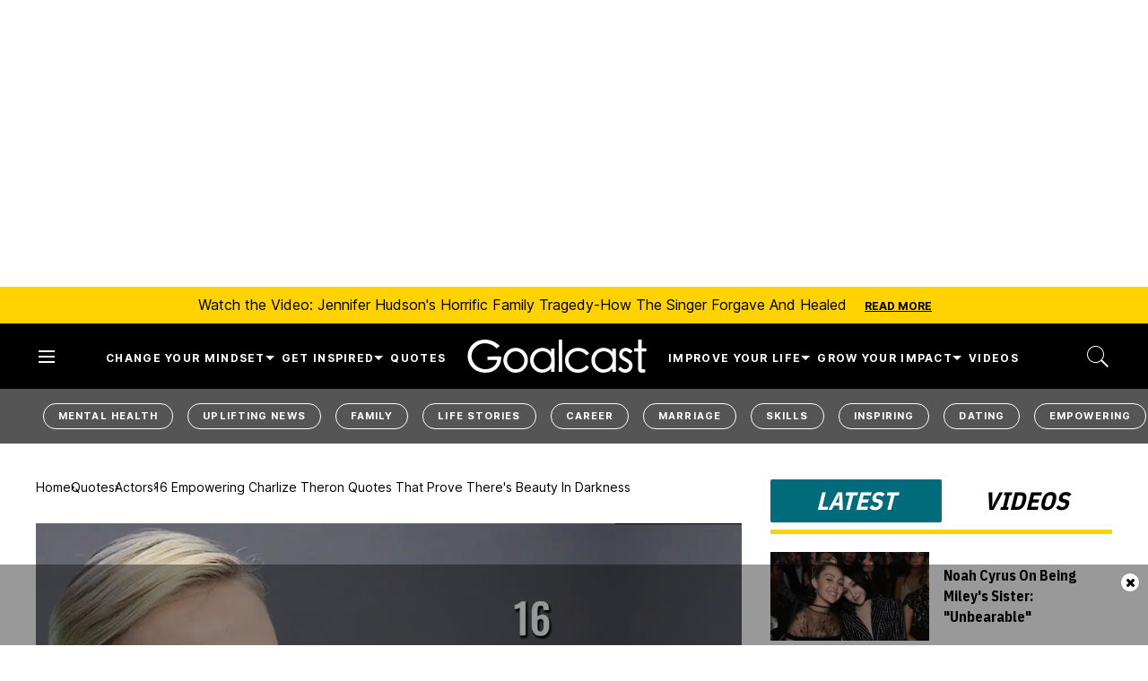

--- FILE ---
content_type: text/html; charset=utf-8
request_url: https://www.goalcast.com/charlize-theron-quotes/
body_size: 114212
content:
<!DOCTYPE html><!-- Powered by RebelMouse. https://www.rebelmouse.com --><html lang="en"><head prefix="og: https://ogp.me/ns# article: https://ogp.me/ns/article#"><script type="application/ld+json">{"@context":"https://schema.org","@type":"BreadcrumbList","itemListElement":[{"@type":"ListItem","id":"https://www.goalcast.com/","item":"https://www.goalcast.com/","name":"Home","position":1},{"@type":"ListItem","id":"https://www.goalcast.com/quotes/","item":"https://www.goalcast.com/quotes/","name":"Quotes","position":2},{"@type":"ListItem","id":"https://www.goalcast.com/quotes/actors/","item":"https://www.goalcast.com/quotes/actors/","name":"Actors","position":3},{"@type":"ListItem","id":"https://www.goalcast.com/charlize-theron-quotes/","item":"https://www.goalcast.com/charlize-theron-quotes/","name":"16 Empowering Charlize Theron Quotes That Prove There's Beauty in Darkness","position":4}]}</script><script type="application/ld+json">{"@context":"https://schema.org","@type":"Article","articleSection":"Actors","author":{"@type":"Person","description":"Flavia Medrut is a freelance writer, researcher and part-time psychologist. She believes music, long walks and a good sense of humor are imperative in keeping one’s sanity.","identifier":"26493166","image":{"@type":"ImageObject","url":"https://www.goalcast.com/media-library/eyJhbGciOiJIUzI1NiIsInR5cCI6IkpXVCJ9.eyJpbWFnZSI6Imh0dHBzOi8vYXNzZXRzLnJibC5tcy81MjAzOTYyNy9vcmlnaW4uanBnIiwiZXhwaXJlc19hdCI6MTgwNTkwNzg0MH0.VnH9_mDU54LTUCJjbBWcwOtFMykZHpCRQM81aqxNofI/image.jpg?width=210"},"name":"Flavia Medrut","url":"https://www.goalcast.com/author/flavia-medrut/"},"dateModified":"2019-11-01T18:13:27Z","datePublished":"2019-06-10T12:48:33Z","description":"Charlize Theron is a South African-born movie star, noted for her versatility and incredible performance as a real-life serial killer in &quot;Monster&quot;. Here are 16 empowering Charlize Theron quotes that prove there&#x27;s beauty in darkness.","headline":"16 Charlize Theron Quotes That Prove There's Beauty in Darkness","image":[{"@type":"ImageObject","height":600,"url":"https://www.goalcast.com/media-library/charlize-theron-quotes.png?id=51669946&width=1200&height=600&coordinates=0%2C15%2C0%2C15","width":1200},{"@type":"ImageObject","height":1200,"url":"https://www.goalcast.com/media-library/charlize-theron-quotes.png?id=51669946&width=1200&height=1200&coordinates=285%2C0%2C285%2C0","width":1200},{"@type":"ImageObject","height":1500,"url":"https://www.goalcast.com/media-library/charlize-theron-quotes.png?id=51669946&width=2000&height=1500&coordinates=180%2C0%2C180%2C0","width":2000},{"@type":"ImageObject","height":700,"url":"https://www.goalcast.com/media-library/charlize-theron-quotes.png?id=51669946&width=1245&height=700&coordinates=40%2C0%2C40%2C0","width":1245}],"keywords":["quotes","charlize theron","empowering","actor"],"mainEntityOfPage":{"@id":"https://www.goalcast.com/charlize-theron-quotes/","@type":"WebPage"},"publisher":{"@type":"Organization","logo":{"@type":"ImageObject","url":"https://www.goalcast.com/media-library/eyJhbGciOiJIUzI1NiIsInR5cCI6IkpXVCJ9.eyJpbWFnZSI6Imh0dHBzOi8vYXNzZXRzLnJibC5tcy81MTk2Mjc5NS9vcmlnaW4ucG5nIiwiZXhwaXJlc19hdCI6MTgyNjI2OTkyNH0.9s8vr6CAH7A1iAWvsuIqYQ9WAie2izwUzws45LQQo60/image.png?width=210"},"name":"Goalcast"},"thumbnailUrl":"https://www.goalcast.com/media-library/charlize-theron-quotes.png?id=51669946&amp;width=210","url":"https://www.goalcast.com/charlize-theron-quotes/"}</script><meta charset="utf-8"/><!-- Google Tag Manager --><script>(function(w,d,s,l,i){w[l]=w[l]||[];w[l].push({'gtm.start':
new Date().getTime(),event:'gtm.js'});var f=d.getElementsByTagName(s)[0],
j=d.createElement(s),dl=l!='dataLayer'?'&l='+l:'';j.async=true;j.src=
'https://www.googletagmanager.com/gtm.js?id='+i+dl;f.parentNode.insertBefore(j,f);
})(window,document,'script','dataLayer','GTM-MQ6RNML');</script><!-- End Google Tag Manager --><link rel="preload" as="font" href="https://fonts.gstatic.com/s/ibmplexsanscondensed/v14/Gg8gN4UfRSqiPg7Jn2ZI12V4DCEwkj1E4LVeHY4S7bvspYYnFBq4.woff2" type="font/woff2" crossorigin=""/><link rel="preload" as="font" href="https://fonts.gstatic.com/s/inter/v13/UcC73FwrK3iLTeHuS_fvQtMwCp50KnMa1ZL7W0Q5nw.woff2" type="font/woff2" crossorigin=""/><meta name="robots" content="max-image-preview:large"/><link rel="preload" imagesrcset="https://www.goalcast.com/media-library/charlize-theron-quotes.png?id=51669946&width=1245&height=700&quality=50&coordinates=40%2C0%2C40%2C0 3x, https://www.goalcast.com/media-library/charlize-theron-quotes.png?id=51669946&width=1245&height=700&quality=50&coordinates=40%2C0%2C40%2C0 2x, https://www.goalcast.com/media-library/charlize-theron-quotes.png?id=51669946&width=1245&height=700&quality=50&coordinates=40%2C0%2C40%2C0 1x" as="image" fetchpriority="high"/><link rel="canonical" href="https://www.goalcast.com/charlize-theron-quotes/"/><meta property="fb:app_id" content="200167090048537"/><meta name="twitter:site" content="@"/><meta name="twitter:site:id" content=""/><meta property="og:type" content="article"/><meta property="article:section" content="Actors"/><meta property="og:url" content="https://www.goalcast.com/charlize-theron-quotes/"/><meta property="og:site_name" content="Goalcast"/><meta property="og:image" content="https://www.goalcast.com/media-library/charlize-theron-quotes.png?id=51669946&width=1200&height=600&coordinates=0%2C15%2C0%2C15"/><meta property="og:image:width" content="1200"/><meta property="og:image:height" content="600"/><meta property="og:title" content="16 Empowering Charlize Theron Quotes That Prove There&#39;s Beauty in Darkness"/><meta property="og:description" content="Charlize Theron is a South African-born movie star, noted for her versatility and incredible performance as a real-life serial killer in &quot;Monster&quot;. Here are 16 empowering Charlize Theron quotes that prove there&#x27;s beauty in darkness."/><meta name="description" content="Charlize Theron is a South African-born movie star, noted for her versatility and incredible performance as a real-life serial killer in &quot;Monster&quot;. Here are 16 empowering Charlize Theron quotes that prove there&#39;s beauty in darkness."/><meta name="keywords" content="quotes, charlize theron, empowering, actor"/><meta name="referrer" content="always"/><meta name="twitter:card" content="summary_large_image"/><meta name="twitter:image" content="https://www.goalcast.com/media-library/charlize-theron-quotes.png?id=51669946&width=1200&height=600&coordinates=0%2C15%2C0%2C15"/><link rel="preconnect" href="https://assets.rebelmouse.io/" crossorigin="anonymous"/><link rel="preconnect" href="https://user-stats.rbl.ms/" crossorigin="anonymous"/><link rel="preconnect" href="https://pages-stats.rbl.ms/" crossorigin="anonymous"/><!--link rel="preload" href="https://static.rbl.ms/static/fonts/fontawesome/fontawesome-mini.woff" as="font" type="font/woff2" crossorigin--><script type="text/javascript" class="rm-i-script">navigator.userAgent.includes("Chrome")&&function(e,t,n,r,i,o,a,u,c,s,p,l,f,v,d){var m,h,g,y,E=["click","contextmenu","dblclick","gotpointercapture","keydown","keypress","keyup","lostpointercapture","mousedown","mouseup","pointercancel","pointerdown","pointerenter","pointerleave","pointerover","pointerup","touchcancel","touchend","touchstart"],w=["scroll","wheel","mousemove","pointermove","touchmove"],P=new c,I=new c,L=new c,T="_rmStopped",S="rmInpZillaSafe",k="_rmImmediatelyStopped",_=e.setTimeout,b=e.clearTimeout,A=a.prototype,B=s&&"scheduling"in s&&"isInputPending"in s.scheduling;function C(e){return e&&e.canceled?Promise.resolve():(t=(e||{}).space||0,new Promise((function(e){t>0?_(e,0):d(e)}))).then((function(){if(B&&s.scheduling.isInputPending({includeContinuous:!0}))return C(e)}));var t}function Z(e){return e&&(e instanceof n||"function"==typeof e)}function x(e){return e&&"handleEvent"in e}function H(e){return"dataset"in e&&e.dataset.inpZillaSkip}function M(e,t,n,r,i,o){if(!(n[k]||r===u&&n[T]&&t!==n.target)){var a,c={get:(a={target:i,currentTarget:o},function(e,t,n){if(t in a)return a[t];var r=p.get(e,t);return Z(r)?function(){return p.apply(r,e,arguments)}:r}),set:p.set},s=new Proxy(n,c);try{x(e)?e.handleEvent.call(e,s):e.call(t,s)}catch(e){v(e)}}}function O(e){return function(t){var n=this,r=t.eventPhase,i=t.currentTarget,o=t.target;if(H(n))M(e,n,t,r,o,i);else{var a={canceled:!1,space:50};L.has(e)&&(L.get(e).canceled=!0),L.set(e,a),C(a).then((function(){a.canceled||(L.delete(e),M(e,n,t,r,o,i))}))}}}function j(e){return f.length>0&&e instanceof r&&e.dataset}function q(e){var t=!!f.some((function(t){return e.closest(t)}));e.dataset[S]=t?1:0}function F(e){return!!j(e)&&(S in e.dataset||q(e),1==e.dataset[S])}function G(e,t){var n=function(e,t){return!function(e,t){return!function(e){return e&&e.passive}(t)&&function(e){var t=e;return x(e)&&(t=e.handleEvent),!!(t&&t.length>0)}(e)}(e,t)}(e,t);return function(t){var r=this,i=t.eventPhase,o=t.currentTarget,u=t.target,c=t.timeStamp,s=new a("rm").timeStamp-c;function p(){M(e,r,t,i,u,o)}var l=!t.cancelable,f=!H(r),v=s>=20||n||l||function(e){return F(e.target)||F(e.currentTarget)}(t);f&&v?C().then(p):p()}}function N(e,t,n,r){if(!e.has(t)){var i=n(t,r);e.set(t,i)}return e.get(t)}function R(e){E.forEach((function(t){var n="on"+t;Object.defineProperty(e,n,{set:function(e){var n=this,r="__rmInpOn"+t;n[r]&&n.removeEventListener(t,n[r],{passive:!0}),n[r]=e,n.addEventListener(t,e,{passive:!0})}})}))}function U(e,t){return function(){this[e]=!0,t.apply(this,arguments)}}function z(){return!0}e.addEventListener("pointerup",z,{passive:!0}),e.addEventListener("pointerdown",z,{passive:!0}),(m=i.prototype).addEventListener=(h=m.addEventListener,function(t,n,r){var i=this||e;j(i)&&q(i);var o=n;n&&(o=w.includes(t)?N(I,n,O,r):N(P,n,G,r));var a=l.from(arguments);return a[1]=o,h.apply(i,a)}),m.removeEventListener=function(t){return function(n,r){var i,o=this||e,a=r;r&&(w.includes(n)&&I.has(r)?i=I:P.has(r)&&(i=P),i&&(a=i.get(r),i.delete(r)));var u=l.from(arguments);return u[1]=a,t.apply(o,u)}}(m.removeEventListener),R(e),R(t),R(o.prototype),g=A.stopPropagation,y=A.stopImmediatePropagation,A.stopPropagation=U(T,g),A.stopImmediatePropagation=U(k,y),function(){var t=new c;function n(e){return t.has(e)&&t.set(e,!0),b(e)}e.setTimeout=function(n,r){var i=this,o=l.from(arguments).splice(2);if(!Z(n))return _.apply(e,arguments);function a(){t.get(u)||n.apply(i,o),t.delete(u)}var u=_((function(){C().then(a).catch(v)}),r);return t.set(u,!1),u},e.setInterval=function(e,n){var r=this,i=l.from(arguments).splice(2);function o(){t.get(c)||e.apply(r,i)}function a(){return _(u,n)}function u(){t.get(c)?t.delete(c):C().then(o).catch(v).finally(a)}var c=a();return t.set(c,!1),c},e.clearInterval=n,e.clearTimeout=n}()}(window,document,Function,Element,EventTarget,HTMLElement,Event,Event.BUBBLING_PHASE,Map,navigator,Reflect,Array,window._rmInpZillaSafeSelectorList||[],console.error,requestIdleCallback);</script><script class="rm-i-script">window.REBELMOUSE_BOOTSTRAP_DATA = {"isUserLoggedIn": false, "site": {"id": 26461365, "isCommunitySite": false}, "runner": {"id": 26461365}, "post": {"id": 2667470570, "sections": [0, 2249755440, 2249755312], "shareUrl": "https%3A%2F%2Fwww.goalcast.com%2Fcharlize-theron-quotes%2F", "status": 0, "tags": ["quotes", "charlize theron", "empowering", "actor"]}, "path": "/charlize-theron-quotes/", "pathParams": {"slug": "charlize-theron-quotes"}, "resourceId": "pp_2667470570", "fbId": "200167090048537", "fbAppVersion": "v2.5", "clientGaId": "", "messageBusUri": "wss://messages.rebelmouse.io", "section": {"id": null}, "tag": {"slug": null, "isSection": false}, "fullBootstrapUrl": "/res/bootstrap/data.js?site_id=26461365\u0026resource_id=pp_2667470570\u0026path_params=%7B%22slug%22%3A%22charlize-theron-quotes%22%7D\u0026override_device=desktop\u0026post_id=2667470570", "whitelabel_menu": {}, "useRiver": false, "engine": {"recaptchaSiteKey": null, "lazyLoadShortcodeImages": true, "backButtonGoToPage": true, "changeParticleUrlScroll": false, "countKeepReadingAsPageview": true, "defaultVideoPlayer": "", "theoPlayerLibraryLocation": "", "trackPageViewOnParticleUrlScroll": false, "webVitalsSampleRate": 100, "overrideDevicePixelRatio": null, "image_quality_level": 50, "sendEventsToCurrentDomain": false, "enableLoggedOutUserTracking": false, "useSmartLinks2": true}};
    </script><script class="rm-i-script">window.REBELMOUSE_BASE_ASSETS_URL = "https://www.goalcast.com/static/dist/social-ux/";
        window.REBELMOUSE_BASE_SSL_DOMAIN = "https://www.goalcast.com";
        window.REBELMOUSE_TASKS_QUEUE = [];
        window.REBELMOUSE_LOW_TASKS_QUEUE = [];
        window.REBELMOUSE_LOWEST_TASKS_QUEUE = [];
        window.REBELMOUSE_ACTIVE_TASKS_QUEUE = [];
        window.REBELMOUSE_STDLIB = {};
        window.RM_OVERRIDES = {};
        window.RM_AD_LOADER = [];
    </script><script src="https://www.goalcast.com/static/dist/social-ux/main.6bc7945fceb0d1ce31d3.bundle.mjs" class="rm-i-script" type="module" async="async" data-js-app="true" data-src-host="https://www.goalcast.com" data-src-file="main.mjs"></script><script src="https://www.goalcast.com/static/dist/social-ux/main.da8512cbfe75950eb816.bundle.js" class="rm-i-script" nomodule="nomodule" defer="defer" data-js-app="true" data-src-host="https://www.goalcast.com" data-src-file="main.js"></script><script src="https://www.goalcast.com/static/dist/social-ux/runtime.5f2854bedb02943ff2a5.bundle.mjs" class="rm-i-script" type="module" async="async" data-js-app="true" data-src-host="https://www.goalcast.com" data-src-file="runtime.mjs"></script><script src="https://www.goalcast.com/static/dist/social-ux/runtime.5fe7c9a46d72403f8fd3.bundle.js" class="rm-i-script" nomodule="nomodule" defer="defer" data-js-app="true" data-src-host="https://www.goalcast.com" data-src-file="runtime.js"></script><!-- we collected enough need to fix it first before turn in back on--><!--script src="//cdn.ravenjs.com/3.16.0/raven.min.js" crossorigin="anonymous"></script--><!--script type="text/javascript">
        Raven.config('https://6b64f5cc8af542cbb920e0238864390a@sentry.io/147999').install();
    </script--><script class="rm-i-script">
        if ('serviceWorker' in navigator) {
          window.addEventListener('load', function() {
            navigator.serviceWorker.register('/sw.js').then(function(registration) {
              console.log('ServiceWorker registration successful with scope: ', registration.scope);
            }, function(err) {
              console.log('ServiceWorker registration failed: ', err);
            });
          });
        } else {
          console.log('ServiceWorker not enabled');
        }
    </script><script class="rm-i-script">
        // fallback error prone google tag setup
        var googletag = googletag || {};
        googletag.cmd = googletag.cmd || [];
    </script><meta http-equiv="X-UA-Compatible" content="IE=edge"/><link rel="alternate" type="application/rss+xml" title="Goalcast" href="/feeds/quotes/actors.rss"/><meta name="viewport" content="width=device-width,initial-scale=1,minimum-scale=1.0"/><!-- TODO: move the default value from here --><title>16 Charlize Theron Quotes That Prove There's Beauty in Darkness - Goalcast</title><style class="rm-i-styles">
        article,aside,details,figcaption,figure,footer,header,hgroup,nav,section{display:block;}audio,canvas,video{display:inline-block;}audio:not([controls]){display:none;}[hidden]{display:none;}html{font-size:100%;-webkit-text-size-adjust:100%;-ms-text-size-adjust:100%;}body{margin:0;font-size:1em;line-height:1.4;}body,button,input,select,textarea{font-family:Tahoma,sans-serif;color:#5A5858;}::-moz-selection{background:#145A7C;color:#fff;text-shadow:none;}::selection{background:#145A7C;color:#fff;text-shadow:none;}:focus{outline:5px auto #2684b1;}a:hover,a:active{outline:0;}abbr[title]{border-bottom:1px dotted;}b,strong{font-weight:bold;}blockquote{margin:1em 40px;}dfn{font-style:italic;}hr{display:block;height:1px;border:0;border-top:1px solid #ccc;margin:1em 0;padding:0;}ins{background:#ff9;color:#000;text-decoration:none;}mark{background:#ff0;color:#000;font-style:italic;font-weight:bold;}pre,code,kbd,samp{font-family:monospace,serif;_font-family:'courier new',monospace;font-size:1em;}pre{white-space:pre;white-space:pre-wrap;word-wrap:break-word;}q{quotes:none;}q:before,q:after{content:"";content:none;}small{font-size:85%;}sub,sup{font-size:75%;line-height:0;position:relative;vertical-align:baseline;}sup{top:-0.5em;}sub{bottom:-0.25em;}ul,ol{margin:1em 0;padding:0 0 0 40px;}dd{margin:0 0 0 40px;}nav ul,nav ol{list-style:none;list-style-image:none;margin:0;padding:0;}img{border:0;-ms-interpolation-mode:bicubic;vertical-align:middle;}svg:not(:root){overflow:hidden;}figure{margin:0;}form{margin:0;}fieldset{border:0;margin:0;padding:0;}label{cursor:pointer;}legend{border:0;padding:0;}button,input{line-height:normal;}button,input[type="button"],input[type="reset"],input[type="submit"]{cursor:pointer;-webkit-appearance:button;}input[type="checkbox"],input[type="radio"]{box-sizing:border-box;padding:0;}input[type="search"]{-webkit-appearance:textfield;box-sizing:content-box;}input[type="search"]::-webkit-search-decoration{-webkit-appearance:none;}button::-moz-focus-inner,input::-moz-focus-inner{border:0;padding:0;}textarea{overflow:auto;vertical-align:top;resize:vertical;}input:invalid,textarea:invalid{background-color:#fccfcc;}table{border-collapse:collapse;border-spacing:0;}td{vertical-align:top;}.ir{display:block;border:0;text-indent:-999em;overflow:hidden;background-color:transparent;background-repeat:no-repeat;text-align:left;direction:ltr;}.ir br{display:none;}.hidden{display:none !important;visibility:hidden;}.visuallyhidden{border:0;clip:rect(0 0 0 0);height:1px;margin:-1px;overflow:hidden;padding:0;position:absolute;width:1px;}.visuallyhidden.focusable:active,.visuallyhidden.focusable:focus{clip:auto;height:auto;margin:0;overflow:visible;position:static;width:auto;}.invisible{visibility:hidden;}.clearfix:before,.clearfix:after{content:"";display:table;}.clearfix:after{clear:both;}.clearfix{zoom:1;}.zindex20{z-index:20;}.zindex30{z-index:30;}.zindex40{z-index:40;}.zindex50{z-index:50;}html{font-size:px;font-weight:normal;}body,button,input,select,textarea{}.col,body{font-size:1.6rem;}a{text-decoration:none;}a:hover{text-decoration:none;}.with-primary-color{}.with-primary-color:hover{}.js-tab,.js-keep-reading,.js-toggle{cursor:pointer;}.noselect{-webkit-touch-callout:none;-webkit-user-select:none;-khtml-user-select:none;-moz-user-select:none;-ms-user-select:none;user-select:none;}.tabs__tab{display:inline-block;padding:10px;}.tabs__tab-content{display:none;}.tabs__tab-content.active{display:block;}button:focus,input[type="text"],input[type="email"]{outline:0;}audio,canvas,iframe,img,svg,video{vertical-align:middle;max-width:100%;}textarea{resize:vertical;}.main{position:relative;overflow:hidden;}.valign-wrapper{display:-webkit-flex;display:-ms-flexbox;display:flex;-webkit-align-items:center;-ms-flex-align:center;align-items:center;}.valign-wrapper .valign{display:block;}#notification{position:fixed;}.article-module__controls-placeholder{position:absolute;}.display-block{display:block;}.cover-all{position:absolute;width:100%;height:100%;}.full-width{width:100%;}.fa{font-family:FontAwesome,"fontawesome-mini" !important;}.fa.fa-instagram{font-size:1.15em;}.fa-googleplus:before{content:"\f0d5";}.post-partial,.overflow-visible{overflow:visible !important;}.attribute-data{margin:0 10px 10px 0;padding:5px 10px;color:white;border-radius:3px;margin-bottom:10px;display:inline-block;}.attribute-data[value=""]{display:none;}.badge{display:inline-block;overflow:hidden;}.badge-image{border-radius:100%;}.js-expandable.expanded .js-expand,.js-expandable:not(.expanded) .js-contract{display:none;}.js-scroll-trigger{display:block;width:100%;}.sticky-target:not(.legacy){position:fixed;opacity:0;top:0;will-change:transform;transform:translate3d(0px,0px,0px);}.sticky-target.legacy{position:relative;}.sticky-target.legacy.sticky-active{position:fixed;}.color-inherit:hover,.color-inherit{color:inherit;}.js-appear-on-expand{transition:all 350ms;height:0;overflow:hidden;opacity:0;}.content-container{display:none;}.expanded .content-container{display:block;}.expanded .js-appear-on-expand{opacity:1;height:auto;}.logged-out-user .js-appear-on-expand{height:0;opacity:0;}.h1,.h2{margin:0;padding:0;font-size:1em;font-weight:normal;}.lazyload-placeholder{display:none;position:absolute;text-align:center;background:rgba(0,0,0,0.1);top:0;bottom:0;left:0;right:0;}div[runner-lazy-loading] .lazyload-placeholder,iframe[runner-lazy-loading] + .lazyload-placeholder{display:block;}.abs-pos-center{position:absolute;top:0;bottom:0;left:0;right:0;margin:auto;}.relative{position:relative;}.runner-spinner{position:absolute;top:0;bottom:0;left:0;right:0;margin:auto;width:50px;}.runner-spinner:before{content:"";display:block;padding-top:100%;}.rm-non-critical-loaded .runner-spinner-circular{animation:rotate 2s linear infinite;height:100%;transform-origin:center center;width:100%;position:absolute;top:0;bottom:0;left:0;right:0;margin:auto;}.position-relative{position:relative;}.collection-button{display:inline-block;}.rm-non-critical-loaded .runner-spinner-path{stroke-dasharray:1,200;stroke-dashoffset:0;animation:dash 1.5s ease-in-out infinite,color 6s ease-in-out infinite;stroke-linecap:round;}.pagination-container .pagination-wrapper{display:flex;align-items:center;}.pagination-container .pagination-wrapper a{color:rgba(59,141,242,1);margin:0 5px;}@keyframes rotate{100%{transform:rotate(360deg);}}@keyframes dash{0%{stroke-dasharray:1,200;stroke-dashoffset:0;}50%{stroke-dasharray:89,200;stroke-dashoffset:-35px;}100%{stroke-dasharray:89,200;stroke-dashoffset:-124px;}}@keyframes color{100%,0%{stroke:rgba(255,255,255,1);}40%{stroke:rgba(255,255,255,0.6);}66%{stroke:rgba(255,255,255,0.9);}80%,90%{stroke:rgba(255,255,255,0.7);}}.js-section-loader-feature-container > .slick-list > .slick-track > .slick-slide:not(.slick-active){height:0;visibility:hidden;}.rebellt-item-media-container .instagram-media{margin-left:auto !important;margin-right:auto !important;}.js-hidden-panel{position:fixed;top:0;left:0;right:0;transition:all 300ms;z-index:10;}.js-hidden-panel.active{transform:translate3d(0,-100%,0);}.content{margin-left:auto;margin-right:auto;max-width:1100px;width:90%;}.ad-tag{text-align:center;}.ad-tag__inner{display:inline-block;}.content .ad-tag{margin-left:-5%;margin-right:-5%;}@media (min-width:768px){.content .ad-tag{margin-left:auto;margin-right:auto;}}.user-prefs{display:none;}.no-mb:not(:last-child){margin-bottom:0;}.no-mt:not(:first-child){margin-top:0;}.sm-mt-0:not(:empty):before,.sm-mt-1:not(:empty):before,.sm-mt-2:not(:empty):before,.sm-mb-0:not(:empty):after,.sm-mb-1:not(:empty):after,.sm-mb-2:not(:empty):after,.md-mt-0:not(:empty):before,.md-mt-1:not(:empty):before,.md-mt-2:not(:empty):before,.md-mb-0:not(:empty):after,.md-mb-1:not(:empty):after,.md-mb-2:not(:empty):after,.lg-mt-0:not(:empty):before,.lg-mt-1:not(:empty):before,.lg-mt-2:not(:empty):before,.lg-mb-0:not(:empty):after,.lg-mb-1:not(:empty):after,.lg-mb-2:not(:empty):after{content:'';display:block;overflow:hidden;}.sm-mt-0:not(:empty):before{margin-bottom:0;}.sm-mt-0 > *{margin-top:0;}.sm-mt-1:not(:empty):before{margin-bottom:-10px;}.sm-mt-1 > *{margin-top:10px;}.sm-mt-2:not(:empty):before{margin-bottom:-20px;}.sm-mt-2 > *{margin-top:20px;}.sm-mb-0:not(:empty):after{margin-top:0;}.sm-mb-0 > *{margin-bottom:0;}.sm-mb-1:not(:empty):after{margin-top:-10px;}.sm-mb-1 > *{margin-bottom:10px;}.sm-mb-2:not(:empty):after{margin-top:-20px;}.sm-mb-2 > *{margin-bottom:20px;}@media (min-width:768px){.md-mt-0:not(:empty):before{margin-bottom:0;}.md-mt-0 > *{margin-top:0;}.md-mt-1:not(:empty):before{margin-bottom:-10px;}.md-mt-1 > *{margin-top:10px;}.md-mt-2:not(:empty):before{margin-bottom:-20px;}.md-mt-2 > *{margin-top:20px;}.md-mb-0:not(:empty):after{margin-top:0;}.md-mb-0 > *{margin-bottom:0;}.md-mb-1:not(:empty):after{margin-top:-10px;}.md-mb-1 > *{margin-bottom:10px;}.md-mb-2:not(:empty):after{margin-top:-20px;}.md-mb-2 > *{margin-bottom:20px;}}@media (min-width:1024px){.lg-mt-0:not(:empty):before{margin-bottom:0;}.lg-mt-0 > *{margin-top:0;}.lg-mt-1:not(:empty):before{margin-bottom:-10px;}.lg-mt-1 > *{margin-top:10px;}.lg-mt-2:not(:empty):before{margin-bottom:-20px;}.lg-mt-2 > *{margin-top:20px;}.lg-mb-0:not(:empty):after{margin-top:0;}.lg-mb-0 > *{margin-bottom:0;}.lg-mb-1:not(:empty):after{margin-top:-10px;}.lg-mb-1 > *{margin-bottom:10px;}.lg-mb-2:not(:empty):after{margin-top:-20px;}.lg-mb-2 > *{margin-bottom:20px;}}.sm-cp-0{padding:0;}.sm-cp-1{padding:10px;}.sm-cp-2{padding:20px;}@media (min-width:768px){.md-cp-0{padding:0;}.md-cp-1{padding:10px;}.md-cp-2{padding:20px;}}@media (min-width:1024px){.lg-cp-0{padding:0;}.lg-cp-1{padding:10px;}.lg-cp-2{padding:20px;}}.mb-2 > *{margin-bottom:20px;}.mb-2 > :last-child{margin-bottom:0;}.v-sep > *{margin-bottom:20px;}@media (min-width:768px){.v-sep > *{margin-bottom:40px;}}.v-sep > *:last-child{margin-bottom:0;}@media only screen and (max-width:767px){.hide-mobile{display:none !important;}}@media only screen and (max-width:1023px){.hide-tablet-and-mobile{display:none !important;}}@media only screen and (min-width:768px){.hide-tablet-and-desktop{display:none !important;}}@media only screen and (min-width:768px) and (max-width:1023px){.hide-tablet{display:none !important;}}@media only screen and (min-width:1024px){.hide-desktop{display:none !important;}}.row.px10{margin-left:-10px;margin-right:-10px;}.row.px10 > .col{padding-left:10px;padding-right:10px;}.row.px20{margin-left:-20px;margin-right:-20px;}.row.px20 > .col{padding-left:20px;padding-right:20px;}.row{margin-left:auto;margin-right:auto;overflow:hidden;}.row:after{content:'';display:table;clear:both;}.row:not(:empty){margin-bottom:-20px;}.col{margin-bottom:20px;}@media (min-width:768px){.col{margin-bottom:40px;}.row:not(:empty){margin-bottom:-40px;}}.row .col{float:left;box-sizing:border-box;}.row .col.pull-right{float:right;}.row .col.s1{width:8.3333333333%;}.row .col.s2{width:16.6666666667%;}.row .col.s3{width:25%;}.row .col.s4{width:33.3333333333%;}.row .col.s5{width:41.6666666667%;}.row .col.s6{width:50%;}.row .col.s7{width:58.3333333333%;}.row .col.s8{width:66.6666666667%;}.row .col.s9{width:75%;}.row .col.s10{width:83.3333333333%;}.row .col.s11{width:91.6666666667%;}.row .col.s12{width:100%;}@media only screen and (min-width:768px){.row .col.m1{width:8.3333333333%;}.row .col.m2{width:16.6666666667%;}.row .col.m3{width:25%;}.row .col.m4{width:33.3333333333%;}.row .col.m5{width:41.6666666667%;}.row .col.m6{width:50%;}.row .col.m7{width:58.3333333333%;}.row .col.m8{width:66.6666666667%;}.row .col.m9{width:75%;}.row .col.m10{width:83.3333333333%;}.row .col.m11{width:91.6666666667%;}.row .col.m12{width:100%;}}@media only screen and (min-width:1024px){.row .col.l1{width:8.3333333333%;}.row .col.l2{width:16.6666666667%;}.row .col.l3{width:25%;}.row .col.l4{width:33.3333333333%;}.row .col.l5{width:41.6666666667%;}.row .col.l6{width:50%;}.row .col.l7{width:58.3333333333%;}.row .col.l8{width:66.6666666667%;}.row .col.l9{width:75%;}.row .col.l10{width:83.3333333333%;}.row .col.l11{width:91.6666666667%;}.row .col.l12{width:100%;}}.widget{position:relative;box-sizing:border-box;}.widget:hover .widget__headline a{}.widget__headline{cursor:pointer;}.widget__headline-text{font-family:inherit;color:inherit;word-break:break-word;}.widget__section-text{display:block;}.image,.widget__image{background-position:center;background-repeat:no-repeat;background-size:cover;display:block;z-index:0;}.widget__play{position:absolute;width:100%;height:100%;text-align:center;}.rm-widget-image-holder{position:relative;}.rm-video-holder{position:absolute;width:100%;height:100%;top:0;left:0;}.rm-zindex-hidden{display:none;z-index:-1;}.rm-widget-image-holder .widget__play{top:0;left:0;}.image.no-image{background-color:#e4e4e4;}.widget__video{position:relative;}.widget__video .rm-scrop-spacer{padding-bottom:56.25%;}.widget__video.rm-video-tiktok{max-width:605px;}.widget__video video,.widget__video iframe{position:absolute;top:0;left:0;height:100%;}.widget__product-vendor{font-size:1.5em;line-height:1.5;margin:25px 0;}.widget__product-buy-link{margin:15px 0;}.widget__product-buy-link-btn{background-color:#000;color:#fff;display:inline-block;font-size:1.6rem;line-height:1em;padding:1.25rem;font-weight:700;}.widget__product-buy-btn:hover{color:#fff;}.widget__product-price{font-size:1.5em;line-height:1.5;margin:25px 0;}.widget__product-compare-at-price{text-decoration:line-through;}.rebellt-item.is--mobile,.rebellt-item.is--tablet{margin-bottom:0.85em;}.rebellt-item.show_columns_on_mobile.col2,.rebellt-item.show_columns_on_mobile.col3{display:inline-block;vertical-align:top;}.rebellt-item.show_columns_on_mobile.col2{width:48%;}.rebellt-item.show_columns_on_mobile.col3{width:32%;}@media only screen and (min-width:768px){.rebellt-item.col2:not(.show_columns_on_mobile),.rebellt-item.col3:not(.show_columns_on_mobile){display:inline-block;vertical-align:top;}.rebellt-item.col2:not(.show_columns_on_mobile){width:48%;}.rebellt-item.col3:not(.show_columns_on_mobile){width:32%;}}.rebellt-item.parallax{background-size:cover;background-attachment:fixed;position:relative;left:calc(-50vw + 50%);width:100vw;min-height:100vh;padding:0 20%;box-sizing:border-box;max-width:inherit;text-align:center;z-index:3;}.rebellt-item.parallax.is--mobile{background-position:center;margin-bottom:0;padding:0 15%;}.rebellt-item.parallax.has-description:before,.rebellt-item.parallax.has-description:after{content:"";display:block;padding-bottom:100%;}.rebellt-item.parallax.has-description.is--mobile:before,.rebellt-item.parallax.has-description.is--mobile:after{padding-bottom:90vh;}.rebellt-item.parallax h3,.rebellt-item.parallax p{color:white;text-shadow:1px 0 #000;}.rebellt-item.parallax.is--mobile p{font-size:18px;font-weight:400;}.rebellt-ecommerce h3{font-size:1.8em;margin-bottom:15px;}.rebellt-ecommerce--vendor{font-size:1.5em;line-height:1.5;margin:25px 0;}.rebellt-ecommerce--price{font-size:1.5em;line-height:1.5;margin:25px 0;}.rebellt-ecommerce--compare-at-price{text-decoration:line-through;}.rebellt-ecommerce--buy{margin:15px 0;}.rebellt-ecommerce--btn{background-color:#000;color:#fff;display:inline-block;font-size:1.6rem;line-height:1em;padding:1.25rem;font-weight:700;}.rebellt-ecommerce--btn:hover{color:#fff;}.rebelbar.skin-simple{height:50px;line-height:50px;font-size:1.2rem;border-left:none;border-right:none;background-color:#fff;}.rebelbar.skin-simple .rebelbar__inner{position:relative;height:100%;margin:0 auto;padding:0 20px;max-width:1300px;}.rebelbar.skin-simple .logo{float:left;}.rebelbar.skin-simple .logo__image{max-height:50px;max-width:190px;}.rebelbar--fake.skin-simple{position:relative;border-color:#fff;}.rebelbar--fixed.skin-simple{position:absolute;width:100%;z-index:3;}.with-fixed-header .rebelbar--fixed.skin-simple{position:fixed;top:0;}.rebelbar.skin-simple .rebelbar__menu-toggle{position:relative;cursor:pointer;float:left;text-align:center;font-size:0;width:50px;margin-left:-15px;height:100%;}.rebelbar.skin-simple i{vertical-align:middle;display:inline-block;font-size:20px;}.rebelbar.skin-simple .rebelbar__menu-toggle:hover{}.rebelbar.skin-simple .rebelbar__section-links{display:none;padding:0 100px 0 40px;overflow:hidden;height:100%;}.rebelbar.skin-simple .rebelbar__section-list{margin:0 -15px;height:100%;}.rebelbar.skin-simple .rebelbar__section-links li{display:inline-block;padding:0 15px;text-align:left;}.rebelbar.skin-simple .rebelbar__section-link{display:block;font-size:1.8rem;font-weight:400;text-decoration:none;}.rebelbar.skin-simple .rebelbar__section-link:hover{}.rebelbar.skin-simple .rebelbar__sharebar.sharebar{display:none;}.rebelbar.skin-simple .rebelbar__section-list.js--active .rebelbar__more-sections-button{visibility:visible;}.rebelbar.skin-simple .rebelbar__more-sections-button{cursor:pointer;visibility:hidden;}.rebelbar.skin-simple #rebelbar__more-sections{visibility:hidden;position:fixed;line-height:70px;left:0;width:100%;background-color:#1f1f1f;}.rebelbar.skin-simple #rebelbar__more-sections a{color:white;}.rebelbar.skin-simple #rebelbar__more-sections.opened{visibility:visible;}@media only screen and (min-width:768px){.rebelbar.skin-simple .rebelbar__menu-toggle{margin-right:15px;}.rebelbar.skin-simple{height:100px;line-height:100px;font-weight:700;}.rebelbar.skin-simple .logo__image{max-width:350px;max-height:100px;}.rebelbar.skin-simple .rebelbar__inner{padding:0 40px;}.rebelbar.skin-simple .rebelbar__sharebar.sharebar{float:left;margin-top:20px;margin-bottom:20px;padding-left:40px;}}@media (min-width:960px){.rebelbar.skin-simple .rebelbar__section-links{display:block;}.with-floating-shares .rebelbar.skin-simple .search-form{display:none;}.with-floating-shares .rebelbar.skin-simple .rebelbar__sharebar.sharebar{display:block;}.with-floating-shares .rebelbar.skin-simple .rebelbar__section-links{display:none;}}.menu-global{display:none;width:100%;position:fixed;z-index:3;color:white;background-color:#1a1a1a;height:100%;font-size:1.8rem;overflow-y:auto;overflow-x:hidden;line-height:1.6em;}@media (min-width:768px){.menu-global{display:block;max-width:320px;top:0;-webkit-transform:translate(-320px,0);transform:translate(-320px,0);transform:translate3d(-320px,0,0);}.menu-global,.all-content-wrapper{transition:transform .2s cubic-bezier(.2,.3,.25,.9);}}.menu-overlay{position:fixed;top:-100%;left:0;height:0;width:100%;cursor:pointer;visibility:hidden;opacity:0;transition:opacity 200ms;}.menu-opened .menu-overlay{visibility:visible;height:100%;z-index:1;opacity:1;top:0;}@media only screen and (min-width:768px){.menu-opened .menu-overlay{z-index:10;background:rgba(255,255,255,.6);}}@media (min-width:960px){.logged-out-user .rebelbar.skin-simple .menu-overlay{display:none;}}@media (min-width:600px){.rm-resized-container-5{width:5%;}.rm-resized-container-10{width:10%;}.rm-resized-container-15{width:15%;}.rm-resized-container-20{width:20%;}.rm-resized-container-25{width:25%;}.rm-resized-container-30{width:30%;}.rm-resized-container-35{width:35%;}.rm-resized-container-40{width:40%;}.rm-resized-container-45{width:45%;}.rm-resized-container-50{width:50%;}.rm-resized-container-55{width:55%;}.rm-resized-container-60{width:60%;}.rm-resized-container-65{width:65%;}.rm-resized-container-70{width:70%;}.rm-resized-container-75{width:75%;}.rm-resized-container-80{width:80%;}.rm-resized-container-85{width:85%;}.rm-resized-container-90{width:90%;}.rm-resized-container-95{width:95%;}.rm-resized-container-100{width:100%;}}.rm-embed-container{position:relative;}.rm-embed-container.rm-embed-instagram{max-width:540px;}.rm-embed-container.rm-embed-tiktok{max-width:572px;min-height:721px;}.rm-embed-container.rm-embed-tiktok blockquote,.rm-embed-twitter blockquote{all:revert;}.rm-embed-container.rm-embed-tiktok blockquote{margin-left:0;margin-right:0;position:relative;}.rm-embed-container.rm-embed-tiktok blockquote,.rm-embed-container.rm-embed-tiktok blockquote > iframe,.rm-embed-container.rm-embed-tiktok blockquote > section{width:100%;min-height:721px;display:block;}.rm-embed-container.rm-embed-tiktok blockquote > section{position:absolute;top:0;left:0;right:0;bottom:0;display:flex;align-items:center;justify-content:center;flex-direction:column;text-align:center;}.rm-embed-container.rm-embed-tiktok blockquote > section:before{content:"";display:block;width:100%;height:300px;border-radius:8px;}.rm-embed-container > .rm-embed,.rm-embed-container > .rm-embed-holder{position:absolute;top:0;left:0;}.rm-embed-holder{display:block;height:100%;width:100%;display:flex;align-items:center;}.rm-embed-container > .rm-embed-spacer{display:block;}.rm-embed-twitter{max-width:550px;margin-top:10px;margin-bottom:10px;}.rm-embed-twitter blockquote{position:relative;height:100%;width:100%;flex-direction:column;display:flex;align-items:center;justify-content:center;flex-direction:column;text-align:center;}.rm-embed-twitter:not(.rm-off) .twitter-tweet{margin:0 !important;}.logo__image,.image-element__img,.rm-lazyloadable-image{max-width:100%;height:auto;}.logo__image,.image-element__img{width:auto;}@media (max-width:768px){.rm-embed-spacer.rm-embed-spacer-desktop{display:none;}}@media (min-width:768px){.rm-embed-spacer.rm-embed-spacer-mobile{display:none;}}.sharebar{margin:0 -4px;padding:0;font-size:0;line-height:0;}.sharebar a{color:#fff;}.sharebar a:hover{text-decoration:none;color:#fff;}.sharebar .share,.sharebar .share-plus{display:inline-block;margin:0 4px;font-size:14px;font-weight:400;padding:0 10px;width:20px;min-width:20px;height:40px;line-height:38px;text-align:center;vertical-align:middle;border-radius:2px;}.sharebar .share-plus i,.sharebar .share i{display:inline-block;vertical-align:middle;}.sharebar .hide-button{display:none;}.sharebar.enable-panel .hide-button{display:inline-block;}.sharebar.enable-panel .share-plus{display:none;}.sharebar.with-first-button-caption:not(.enable-panel) .share:first-child{width:68px;}.sharebar.with-first-button-caption:not(.enable-panel) .share:first-child:after{content:'Share';padding-left:5px;vertical-align:middle;}.sharebar--fixed{display:none;position:fixed;bottom:0;z-index:1;text-align:center;width:100%;left:0;margin:20px auto;}.with-floating-shares .sharebar--fixed{display:block;}.sharebar.fly_shared:not(.enable-panel) .share:nth-child(5){display:none;}.share-media-panel .share-media-panel-pinit{position:absolute;right:0;bottom:0;background-color:transparent;}.share-media-panel-pinit_share{background-image:url('/static/img/whitelabel/runner/spritesheets/pin-it-sprite.png');background-color:#BD081C;background-position:-1px -17px;border-radius:4px;float:right;height:34px;margin:7px;width:60px;background-size:194px auto;}.share-media-panel-pinit_share:hover{opacity:.9;}@media (min-width:768px){.sharebar .share-plus .fa,.sharebar .share .fa{font-size:22px;}.sharebar .share,.sharebar .share-plus{padding:0 15px;width:30px;min-width:30px;height:60px;line-height:60px;margin:0 4px;font-size:16px;}.sharebar.with-first-button-caption:not(.enable-panel) .share:first-child{width:180px;}.sharebar.with-first-button-caption:not(.enable-panel) .share:first-child:after{content:'Share this story';padding-left:10px;vertical-align:middle;text-transform:uppercase;}.share-media-panel-pinit_share{background-position:-60px -23px;height:45px;margin:10px;width:80px;}}.action-btn{display:block;font-size:1.6rem;cursor:pointer;border:2px solid ;border-radius:2px;line-height:1em;padding:1.6rem;font-weight:700;text-align:center;}.action-btn:hover{border:2px solid ;}.section-headline__text{font-size:3rem;font-weight:700;line-height:1;}.section-headline__text{}@media (min-width:768px){.section-headline__text{font-size:3.6rem;}.content__main .section-headline__text{margin-top:-.3rem;margin-bottom:2rem;}}.module-headline__text{font-size:3rem;font-weight:700;}@media (min-width:768px){.module-headline__text{font-size:3.6rem;}}.search-form{position:absolute;top:0;right:20px;z-index:1;}.search-form__text-input{display:none;height:42px;font-size:1.3rem;background-color:#f4f4f4;border:none;color:#8f8f8f;text-indent:10px;padding:0;width:220px;position:absolute;right:-10px;top:0;bottom:0;margin:auto;}.search-form .search-form__submit{display:none;position:relative;border:none;bottom:2px;background-color:transparent;}.search-form__text-input:focus,.search-form__submit:focus{border:0 none;-webkit-box-shadow:none;-moz-box-shadow:none;box-shadow:none;outline:0 none;}.show-search .search-form__close{position:absolute;display:block;top:0;bottom:0;margin:auto;height:1rem;right:-28px;}.search-form__open{vertical-align:middle;bottom:2px;display:inline-block;position:relative;font-size:1.9rem;}.show-search .search-form__text-input{display:block;}.show-search .search-form__submit{display:inline-block;vertical-align:middle;padding:0;font-size:1.9rem;}.search-form__close,.show-search .search-form__open{display:none;}.quick-search{display:block;border-bottom:1px solid #d2d2d2;padding:24px 0 28px;margin-bottom:20px;position:relative;}.quick-search__submit{background-color:transparent;border:0;padding:0;margin:0;position:absolute;zoom:.75;color:#000;}.quick-search__input{background-color:transparent;border:0;padding:0;font-size:1.5rem;font-weight:700;line-height:3em;padding-left:40px;width:100%;box-sizing:border-box;}@media (min-width:768px){.search-form{right:40px;}.quick-search{margin-bottom:40px;padding:0 0 20px;}.quick-search__submit{zoom:1;}.quick-search__input{line-height:2.2em;padding-left:60px;}}.search-widget{position:relative;}.search-widget__input,.search-widget__submit{border:none;padding:0;margin:0;background:transparent;font-size:inherit;line-height:inherit;}.social-links__link{display:inline-block;padding:12px;line-height:0;width:25px;height:25px;border-radius:50%;margin:0 6px;font-size:1.5em;text-align:center;position:relative;vertical-align:middle;color:white;}.social-links__link:hover{color:white;}.social-links__link > span{position:absolute;top:0;left:0;right:0;bottom:0;margin:auto;height:1em;}.article__body{}.body-description .horizontal-rule{border-top:2px solid #eee;}.article-content blockquote{border-left:5px solid ;color:#656565;padding:0 0 0 25px;margin:1em 0 1em 25px;}.article__splash-custom{position:relative;}.body hr{display:none;}.article-content .media-caption{color:#9a9a9a;font-size:1.4rem;line-height:2;}.giphy-image{margin-bottom:0;}.article-body a{word-wrap:break-word;}.article-content .giphy-image__credits-wrapper{margin:0;}.article-content .giphy-image__credits{color:#000;font-size:1rem;}.article-content .image-media,.article-content .giphy-image .media-photo-credit{display:block;}.tags{margin:0 -5px;}.tags__item{margin:5px;display:inline-block;}.tags .tags__item{line-height:1;}.slideshow .carousel-control{overflow:hidden;}.shortcode-media .media-caption,.shortcode-media .media-photo-credit{display:block;}@media (min-width:768px){.tags{margin:0 -10px;}.tags__item{margin:10px;}.article-content__comments-wrapper{border-bottom:1px solid #d2d2d2;margin-bottom:20px;padding-bottom:40px;}}.subscription-widget{padding:30px;}.subscription-widget .module-headline__text{text-align:center;font-size:2rem;font-weight:400;color:#fff;}.subscription-widget .social-links{margin-left:-10px;margin-right:-10px;text-align:center;font-size:0;}.subscription-widget .social-links__link{display:inline-block;vertical-align:middle;width:39px;height:39px;color:#fff;box-sizing:border-box;border-radius:50%;font-size:20px;margin:0 5px;line-height:35px;background:transparent;border:2px solid #fff;border-color:#fff;}.subscription-widget .social-links__link:hover{background:transparent;}.subscription-widget .social-links__link .fa-instagram{margin:5px 0 0 1px;}.subscription-widget__site-links{margin:30px -5px;text-align:center;font-size:.8em;}.subscription-widget__site-link{padding:0 5px;color:inherit;}.newsletter-element__form{text-align:center;position:relative;max-width:500px;margin-left:auto;margin-right:auto;}.newsletter-element__submit,.newsletter-element__input{border:0;padding:10px;font-size:1.6rem;font-weight:500;height:40px;line-height:20px;margin:0;}.newsletter-element__submit{color:#fff;position:absolute;top:0;right:0;}.newsletter-element__submit:hover{opacity:.9;}.newsletter-element__input{background:#f4f4f4;width:100%;color:#8f8f8f;padding-right:96px;box-sizing:border-box;}.gdpr-cookie-wrapper{position:relative;left:0;right:0;padding:.5em;box-sizing:border-box;}.gdpr-cookie-controls{text-align:right;}.runner-authors-list{margin-top:0;margin-bottom:0;padding-left:0;list-style-type:none;}.runner-authors-author-wrapper{display:flex;flex-direction:row;flex-wrap:nowrap;justify-content:flex-start;align-items:stretch;align-content:stretch;}.runner-authors-avatar-thumb{display:inline-block;border-radius:100%;width:55px;height:55px;background-repeat:no-repeat;background-position:center;background-size:cover;overflow:hidden;}.runner-authors-avatar-thumb img{width:100%;height:100%;display:block;object-fit:cover;border-radius:100%;}.runner-authors-avatar-fallback{display:flex;align-items:center;justify-content:center;width:100%;height:100%;font-size:12px;line-height:1.1;text-align:center;padding:4px;background:#e0e0e0;color:#555;font-weight:600;text-transform:uppercase;border-radius:100%;overflow:hidden;}.runner-authors-author-info{width:calc(100% - 55px);}.runner-author-name-container{padding:0 6px;}.rm-breadcrumb__list{margin:0;padding:0;}.rm-breadcrumb__item{list-style-type:none;display:inline;}.rm-breadcrumb__item:last-child .rm-breadcrumb__separator{display:none;}.rm-breadcrumb__item:last-child .rm-breadcrumb__link,.rm-breadcrumb__link.disabled{pointer-events:none;color:inherit;}.social-tab-i .share-fb:after,.social-tab-i .share-tw:after{content:none;}.share-buttons .social-tab-i a{margin-right:0;}.share-buttons .social-tab-i li{line-height:1px;float:left;}.share-buttons .social-tab-i ul{margin:0;padding:0;list-style:none;}.share-tab-img{max-width:100%;padding:0;margin:0;position:relative;overflow:hidden;display:inline-block;}.share-buttons .social-tab-i{position:absolute;bottom:0;right:0;margin:0;padding:0;z-index:1;list-style-type:none;}.close-share-mobile,.show-share-mobile{background-color:rgba(0,0,0,.75);}.share-buttons .social-tab-i.show-mobile-share-bar .close-share-mobile,.share-buttons .social-tab-i .show-share-mobile,.share-buttons .social-tab-i .share{width:30px;height:30px;line-height:27px;padding:0;text-align:center;display:inline-block;vertical-align:middle;}.share-buttons .social-tab-i.show-mobile-share-bar .show-share-mobile,.share-buttons .social-tab-i .close-share-mobile{display:none;}.share-buttons .social-tab-i .icons-share{vertical-align:middle;display:inline-block;font:normal normal normal 14px/1 FontAwesome;color:white;}.social-tab-i .icons-share.fb:before{content:'\f09a';}.social-tab-i .icons-share.tw:before{content:'\f099';}.social-tab-i .icons-share.pt:before{content:'\f231';}.social-tab-i .icons-share.tl:before{content:'\f173';}.social-tab-i .icons-share.em:before{content:'\f0e0';}.social-tab-i .icons-share.sprite-shares-close:before{content:'\f00d';}.social-tab-i .icons-share.sprite-shares-share:before{content:'\f1e0';}@media only screen and (max-width:768px){.share-tab-img .social-tab-i{display:block;}.share-buttons .social-tab-i .share{display:none;}.share-buttons .social-tab-i.show-mobile-share-bar .share{display:block;}.social-tab-i li{float:left;}}@media only screen and (min-width:769px){.social-tab-i .close-share-mobile,.social-tab-i .show-share-mobile{display:none !important;}.share-tab-img .social-tab-i{display:none;}.share-tab-img:hover .social-tab-i{display:block;}.share-buttons .social-tab-i .share{width:51px;height:51px;line-height:47px;}.share-buttons .social-tab-i{margin:5px 0 0 5px;top:0;left:0;bottom:auto;right:auto;display:none;}.share-buttons .social-tab-i .share{display:block;}}.accesibility-hidden{border:0;clip:rect(1px 1px 1px 1px);clip:rect(1px,1px,1px,1px);height:1px;margin:-1px;overflow:hidden;padding:0;position:absolute;width:1px;background:#000;color:#fff;}body:not(.rm-non-critical-loaded) .follow-button{display:none;}.posts-custom .posts-wrapper:after{content:"";display:block;margin-bottom:-20px;}.posts-custom .widget{margin-bottom:20px;width:100%;}.posts-custom .widget__headline,.posts-custom .social-date{display:block;}.posts-custom .social-date{color:#a4a2a0;font-size:1.4rem;}.posts-custom[data-attr-layout_headline] .widget{vertical-align:top;}.posts-custom[data-attr-layout_headline="top"] .widget{vertical-align:bottom;}.posts-custom .posts-wrapper{margin-left:0;margin-right:0;font-size:0;line-height:0;}.posts-custom .widget{display:inline-block;}.posts-custom article{margin:0;box-sizing:border-box;font-size:1.6rem;}.posts-custom[data-attr-layout_columns="2"] article,.posts-custom[data-attr-layout_columns="3"] article,.posts-custom[data-attr-layout_columns="4"] article{margin:0 10px;}.posts-custom[data-attr-layout_columns="2"] .posts-wrapper,.posts-custom[data-attr-layout_columns="3"] .posts-wrapper,.posts-custom[data-attr-layout_columns="4"] .posts-wrapper{margin-left:-10px;margin-right:-10px;}@media (min-width:768px){.posts-custom[data-attr-layout_columns="2"] .widget{width:50%;}.posts-custom[data-attr-layout_columns="3"] .widget{width:33.3333%;}.posts-custom[data-attr-layout_columns="4"] .widget{width:25%;}}.posts-custom .widget__headline{font-size:1em;font-weight:700;word-wrap:break-word;}.posts-custom .widget__section{display:block;}.posts-custom .widget__head{position:relative;}.posts-custom .widget__head .widget__body{position:absolute;padding:5%;bottom:0;left:0;box-sizing:border-box;width:100%;background:rgba(0,0,0,0.4);background:linear-gradient(transparent 5%,rgba(0,0,0,0.5));}.posts-custom .widget__head .social-author__name,.posts-custom .widget__head .main-author__name,.posts-custom .widget__head .social-author__social-name,.posts-custom .widget__head .main-author__social-name,.posts-custom .widget__head .widget__headline,.posts-custom .widget__head .widget__subheadline{color:white;}.posts-custom .widget__subheadline *{display:inline;}.posts-custom .main-author__avatar,.posts-custom .social-author__avatar{float:left;border-radius:50%;margin-right:8px;height:30px;width:30px;min-width:30px;overflow:hidden;position:relative;}.posts-custom .main-author__name,.posts-custom .social-author__name{color:#1f1f1f;font-size:1.4rem;font-weight:700;display:inline;overflow:hidden;text-overflow:ellipsis;white-space:nowrap;position:relative;}.posts-custom .main-author__social-name,.posts-custom .social-author__social-name{color:#757575;display:block;font-size:1.2rem;line-height:0.8em;}.posts-custom .main-author__name:hover,.posts-custom .social-author__name:hover,.posts-custom .main-author__social-name:hover,.posts-custom .social-author__social-name:hover{}.posts-custom[data-attr-layout_carousel] .posts-wrapper:after{margin-bottom:0 !important;}.posts-custom[data-attr-layout_carousel] .widget{margin-bottom:0 !important;}.posts-custom[data-attr-layout_carousel][data-attr-layout_columns="1"] .posts-wrapper:not(.slick-initialized) .widget:not(:first-child),.posts-custom[data-attr-layout_carousel]:not([data-attr-layout_columns="1"]) .posts-wrapper:not(.slick-initialized){display:none !important;}.posts-custom .slick-arrow{position:absolute;top:0;bottom:0;width:7%;max-width:60px;min-width:45px;min-height:60px;height:15%;color:white;border:0;margin:auto 10px;z-index:1;cursor:pointer;font-size:1.6rem;line-height:1;opacity:0.9;}.posts-custom .slick-prev{left:0;}.posts-custom .slick-next{right:0;}.posts-custom .slick-arrow:before{position:absolute;left:0;right:0;width:13px;bottom:0;top:0;margin:auto;height:16px;}.posts-custom .slick-arrow:hover{opacity:1;}.posts-custom .slick-dots{display:block;padding:10px;box-sizing:border-box;text-align:center;margin:0 -5px;}.posts-custom .slick-dots li{display:inline-block;margin:0 5px;}.posts-custom .slick-dots button{font-size:0;width:10px;height:10px;display:inline-block;line-height:0;border:0;border-radius:7px;padding:0;margin:0;vertical-align:middle;outline:none;}.posts-custom .slick-dots .slick-active button,.posts-custom .slick-dots button:hover{}.posts-custom hr{display:none;}.posts-custom{}.posts-custom blockquote{border-left:5px solid ;color:#656565;padding:0 0 0 25px;margin:1em 0 1em 25px;}.posts-custom .media-caption{color:#9a9a9a;font-size:1.4rem;line-height:2;}.posts-custom a{word-wrap:break-word;}.posts-custom .giphy-image__credits-wrapper{margin:0;}.posts-custom .giphy-image__credits{color:#000;font-size:1rem;}.posts-custom .body .image-media,.posts-custom .body .giphy-image .media-photo-credit{display:block;}.posts-custom .widget__shares.enable-panel .share-plus,.posts-custom .widget__shares:not(.enable-panel) .hide-button{display:none;}.posts-custom .widget__shares{margin-left:-10px;margin-right:-10px;font-size:0;}.posts-custom .widget__shares .share{display:inline-block;padding:5px;line-height:0;width:25px;height:25px;border-radius:50%;margin:0 10px;font-size:1.5rem;text-align:center;position:relative;vertical-align:middle;color:white;}.posts-custom .widget__shares .share:hover{color:white;}.posts-custom .widget__shares i{position:absolute;top:0;left:0;right:0;bottom:0;margin:auto;height:1em;}.infinite-scroll-wrapper:not(.rm-loading){width:1px;height:1px;}.infinite-scroll-wrapper.rm-loading{width:1px;}.rm-loadmore-placeholder.rm-loading{display:block;width:100%;}.widget__shares button.share,.social-tab-buttons button.share{box-sizing:content-box;}.social-tab-buttons button.share{border:none;}.post-splash-custom,.post-splash-custom .widget__head{position:relative;}.post-splash-custom .widget__head .widget__body{position:absolute;padding:5%;bottom:0;left:0;box-sizing:border-box;width:100%;background:rgba(0,0,0,0.4);background:-webkit-linear-gradient( transparent 5%,rgba(0,0,0,0.5) );background:-o-linear-gradient(transparent 5%,rgba(0,0,0,0.5));background:-moz-linear-gradient( transparent 5%,rgba(0,0,0,0.5) );background:linear-gradient(transparent 5%,rgba(0,0,0,0.5));}.post-splash-custom .headline{font-size:2rem;font-weight:700;position:relative;}.post-splash-custom .post-controls{position:absolute;top:0;left:0;z-index:2;}.post-splash-custom hr{display:none;}.post-splash-custom .widget__section{display:block;}.post-splash-custom .post-date{display:block;}.post-splash-custom .photo-credit p,.post-splash-custom .photo-credit a{font-size:1.1rem;margin:0;}.post-splash-custom .widget__subheadline *{display:inline;}.post-splash-custom .widget__image .headline,.post-splash-custom .widget__image .photo-credit,.post-splash-custom .widget__image .photo-credit p,.post-splash-custom .widget__image .photo-credit a,.post-splash-custom .widget__image .post-date{color:#fff;}@media (min-width:768px){.post-splash-custom .headline{font-size:3.6rem;}}.post-splash-custom .widget__shares.enable-panel .share-plus,.post-splash-custom .widget__shares:not(.enable-panel) .hide-button{display:none;}.post-splash-custom .widget__shares{margin-left:-10px;margin-right:-10px;font-size:0;}.post-splash-custom .widget__shares .share{display:inline-block;padding:5px;line-height:0;width:25px;height:25px;border-radius:50%;margin:0 10px;font-size:1.5rem;text-align:center;position:relative;vertical-align:middle;color:white;}.post-splash-custom .widget__shares .share:hover{color:white;}.post-splash-custom .widget__shares i{position:absolute;top:0;left:0;right:0;bottom:0;margin:auto;height:1em;}.post-authors{font-size:1.1em;line-height:1;padding-bottom:20px;margin-bottom:20px;color:#9a9a9a;border-bottom:1px solid #d2d2d2;}.post-authors__name,.post-authors__date{display:inline-block;vertical-align:middle;}.post-authors__name{font-weight:600;}.post-authors__date{margin-left:7px;}.post-authors__fb-like{float:right;overflow:hidden;}.post-authors__fb-like[fb-xfbml-state='rendered']:before{content:'Like us on Facebook';line-height:20px;display:inline-block;vertical-align:middle;margin-right:15px;}.post-authors__list{list-style:none;display:inline-block;vertical-align:middle;margin:0;padding:0;}.post-author{display:inline;}.post-author__avatar{z-index:0;border-radius:100%;object-fit:cover;width:50px;height:50px;}.post-author__avatar,.post-author__name{display:inline-block;vertical-align:middle;}.post-author__bio p{margin:0;}.post-pager{display:table;width:100%;}.post-pager__spacing{display:table-cell;padding:0;width:5px;}.post-pager__btn{display:table-cell;font-size:1.6rem;color:white;cursor:pointer;line-height:1em;padding:1.6rem;font-weight:700;text-align:center;}.post-pager__btn:hover{color:white;}.post-pager__btn .fa{transition:padding 200ms;}.post-pager__btn:hover .fa{padding:0 5px;}.post-pager__spacing:first-child,.post-pager__spacing:last-child{display:none;}.arrow-link{font-weight:600;font-size:1.5rem;margin:0 -.5rem;text-align:right;position:relative;}.arrow-link__anchor span{vertical-align:middle;margin:0 .5rem;}.list{display:block;margin-left:-1em;margin-right:-1em;padding:0;}.list__item{display:inline-block;padding:1em;}.logo__anchor{display:block;font-size:0;}.logo__image.with-bounds{max-width:190px;max-height:100px;}@media (min-width:768px){.logo__image.with-bounds{max-width:350px;}}.widget__head .rm-lazyloadable-image{width:100%;}.crop-16x9{padding-bottom:56.25%;}.crop-3x2{padding-bottom:66.6666%;}.crop-2x1{padding-bottom:50%;}.crop-1x2{padding-bottom:200%;}.crop-3x1{padding-bottom:33.3333%;}.crop-1x1{padding-bottom:100%;}.rm-crop-16x9 > .widget__img--tag,.rm-crop-16x9 > div:not(.rm-crop-spacer),.rm-crop-3x2 > .widget__img--tag,.rm-crop-3x2 > div:not(.rm-crop-spacer),.rm-crop-2x1 > .widget__img--tag,.rm-crop-2x1 > div:not(.rm-crop-spacer),.rm-crop-1x2 > .widget__img--tag,.rm-crop-1x2 > div:not(.rm-crop-spacer),.rm-crop-3x1 > .widget__img--tag,.rm-crop-3x1 > div:not(.rm-crop-spacer),.rm-crop-1x1 > .widget__img--tag,.rm-crop-1x1 > div:not(.rm-crop-spacer),.rm-crop-custom > .widget__img--tag,.rm-crop-custom > div:not(.rm-crop-spacer){position:absolute;top:0;left:0;bottom:0;right:0;height:100%;width:100%;object-fit:contain;}.rm-crop-16x9 > .rm-crop-spacer,.rm-crop-3x2 > .rm-crop-spacer,.rm-crop-2x1 > .rm-crop-spacer,.rm-crop-1x2 > .rm-crop-spacer,.rm-crop-3x1 > .rm-crop-spacer,.rm-crop-1x1 > .rm-crop-spacer,.rm-crop-custom > .rm-crop-spacer{display:block;}.rm-crop-16x9 > .rm-crop-spacer{padding-bottom:56.25%;}.rm-crop-3x2 > .rm-crop-spacer{padding-bottom:66.6666%;}.rm-crop-2x1 > .rm-crop-spacer{padding-bottom:50%;}.rm-crop-1x2 > .rm-crop-spacer{padding-bottom:200%;}.rm-crop-3x1 > .rm-crop-spacer{padding-bottom:33.3333%;}.rm-crop-1x1 > .rm-crop-spacer{padding-bottom:100%;}.share-plus{background-color:#afafaf;}.share-plus:hover{background-color:#aaaaaa;}.share-facebook,.share-fb{background-color:#1777f2;}.share-facebook:hover,.share-fb:hover{background-color:#318bff;}.share-twitter,.share-tw{background-color:#50abf1;}.share-twitter:hover,.share-tw:hover{background-color:#00a8e5;}.share-apple{background-color:#000000;}.share-apple:hover{background-color:#333333;}.share-linkedin{background-color:#0077b5;}.share-linkedin:hover{background:#006da8;}.share-pinterest{background-color:#ce1e1f;}.share-pinterest:hover{background:#bb2020;}.share-googleplus{background-color:#df4a32;}.share-googleplus:hover{background-color:#c73c26;}.share-reddit{background-color:#ff4300;}.share-email{background-color:#5e7286;}.share-email:hover{background:#48596b;}.share-tumblr{background-color:#2c4762;}.share-tumblr:hover{background-color:#243c53;}.share-sms{background-color:#ff922b;}.share-sms:hover{background-color:#fd7e14;}.share-whatsapp{background-color:#4dc247;}.share-instagram{background-color:#3f729b;}.share-instagram:hover{background-color:#4B88B9;}.share-youtube{background-color:#cd201f;}.share-youtube:hover{background-color:#EA2524;}.share-linkedin{background-color:#0077b5;}.share-linkedin:hover{background-color:#005d8e;}.share-slack{background-color:#36C5F0;}.share-slack:hover{background-color:#0077b5;}.share-openid{background-color:#F7931E;}.share-openid:hover{background-color:#E6881C;}.share-st{background-color:#eb4924;}.share-copy-link{background-color:#159397;}.listicle-slideshow__thumbnails{margin:0 -0.5%;overflow:hidden;white-space:nowrap;min-height:115px;}.listicle-slideshow__thumbnail{width:19%;margin:0.5%;display:inline-block;cursor:pointer;}.listicle-slideshow-pager{display:none;}.rm-non-critical-loaded .listicle-slideshow-pager{display:contents;}.rm-top-sticky-flexible{position:fixed;z-index:4;top:0;left:0;width:100%;transform:translate3d(0px,0px,0px);}.rm-top-sticky-stuck{position:relative;}.rm-top-sticky-stuck .rm-top-sticky-floater{position:fixed;z-index:4;top:0;left:0;width:100%;transform:translate3d(0px,-200px,0px);}.rm-top-sticky-stuck.rm-stuck .rm-top-sticky-floater{transform:translate3d(0px,0px,0px);}.rm-component{display:contents !important;}@font-face{font-family:'IBM Plex Sans Condensed';font-weight:700;font-style:normal;font-display:swap;unicode-range:U+0000-00FF,U+0131,U+0152-0153,U+02BB-02BC,U+02C6,U+02DA,U+02DC,U+0304,U+0308,U+0329,U+2000-206F,U+2074,U+20AC,U+2122,U+2191,U+2193,U+2212,U+2215,U+FEFF,U+FFFD;src:url('https://fonts.gstatic.com/s/ibmplexsanscondensed/v14/Gg8gN4UfRSqiPg7Jn2ZI12V4DCEwkj1E4LVeHY4S7bvspYYnFBq4.woff2') format('woff2')}@font-face{font-family:'Inter';font-weight:400;font-style:normal;font-display:swap;unicode-range:U+0000-00FF,U+0131,U+0152-0153,U+02BB-02BC,U+02C6,U+02DA,U+02DC,U+0304,U+0308,U+0329,U+2000-206F,U+2074,U+20AC,U+2122,U+2191,U+2193,U+2212,U+2215,U+FEFF,U+FFFD;src:url('https://fonts.gstatic.com/s/inter/v13/UcC73FwrK3iLTeHuS_fvQtMwCp50KnMa1ZL7W0Q5nw.woff2') format('woff2')}:root{--white-color:#fff;--primary-color:#000;--secondary-color:#FFD200;--tertiary-color:#006B7B;--additional-color:#F4F4F4;--primary-text-color:#000;--secondary-text-color:#555;--tertiary-text-color:#757575;--primary-line-height:145%;--secondary-line-height:125%;--tertiary-line-height:140%;--primary-font-family:"IBM Plex Sans Condensed",sans-serif;--secondary-font-family:"Inter",sans-serif;--regular-container-width:1100px;--large-container-width:1440px;--container-min-padding:16px;--splash-post-mobile-adjustment-margin:-16px}@media (min-width:768px){--container-min-padding:32px;}@media (min-width:1024px){--container-min-padding:40px;}:root{--vertical-spacing-level-1:32px;--vertical-spacing-level-2:24px;--vertical-spacing-level-3:16px;--horizontal-spacing-level-1:16px;--horizontal-spacing-level-2:0;--horizontal-spacing-level-3:12px;--vertical-spacing-between-post-items:16px}@media (min-width:768px) and (max-width:1023px){:root{--vertical-spacing-level-1:40px;--vertical-spacing-level-2:24px;--vertical-spacing-level-3:16px;--horizontal-spacing-level-1:32px;--horizontal-spacing-level-2:24px;--horizontal-spacing-level-3:16px}}@media (min-width:1024px){:root{--vertical-spacing-level-1:40px;--vertical-spacing-level-2:32px;--vertical-spacing-level-3:24px;--horizontal-spacing-level-1:40px;--horizontal-spacing-level-2:32px;--horizontal-spacing-level-3:24px}}.main,.row{overflow:initial}.clearfix:before,.clearfix:after{display:none}body *{box-sizing:border-box}button{padding:0;margin:0;border:0;background:transparent}.js-hidden-panel{position:sticky}.sm-mb-2:not(:empty):after,.row:not(:empty),.col,.sm-mb-1>*,.sm-mt-1:not(:empty):before,.sm-mb-1:not(:empty):after,.posts-custom .posts-wrapper:after,.mb-2>*,.v-sep>*,.sm-mb-2>*{margin-bottom:0;margin-top:0}.sm-mb-2:not(:empty):after,.sm-mt-1:not(:empty):before,.sm-mb-1:not(:empty):after,.posts-custom .posts-wrapper:after,.sm-mb-2:not(:empty):after,.sm-mt-1:not(:empty):before,.sm-mb-1:not(:empty):after,.posts-custom .posts-wrapper:after{display:none}.sm-mb-2:not(:empty):after,.row:not(:empty),.col,.sm-mb-1>*,.sm-mt-1:not(:empty):before,.sm-mb-1:not(:empty):after,.posts-custom .posts-wrapper:after,.mb-2>*,.sm-mt-1>*{margin-top:0;margin-bottom:0}.posts-custom::before,.posts-custom::after,.posts-wrapper::after,.posts-wrapper::before,.posts-custom article::before,.posts-custom article:not(:empty):after,.posts-custom article>.row::after,.posts-custom article>.row::before,.posts-custom .widget__body::after,.posts-custom .widget__body::before,.posts-custom .widget.col::after,.sm-mb-1:not(:empty):after,.row:after{display:none}.posts-custom .widget,.posts-custom .widget .col,.posts-custom .widget__body,.posts-custom .widget__headline,.posts-custom .widget__head{margin:0;padding:0}.widget>article .row{overflow:visible;margin:0}.widget .row .col{float:none;margin:0}.list{margin-left:0;margin-right:0}.social-links__link{padding:0;height:32px;width:32px;background:var(--primary-color);font-size:18px;margin:010px 0 0}a,t .btn,input,button{transition:all 0.1s}p{margin:0 0 1em}p:last-child{margin:0}body{background-color:#fff;font-family:var(--secondary-font-family);color:var(--primary-text-color);font-size:16px;line-height:(--primary-line-height);-webkit-font-smoothing:antialiased}.extra-large-post-headline .widget .widget__headline,.headline-404,.text-extra-large{font-family:var(--primary-font-family);font-size:40px;font-style:normal;font-weight:700;line-height:var(--primary-line-height);text-transform:capitalize}.large-post-headline .widget .widget__headline,.module-headline__text,.text-large{font-family:var(--primary-font-family);font-size:34px;font-style:normal;font-weight:700;line-height:var(--primary-line-height)}.widget .widget__headline,.medium-post-headline .widget .widget__headline,.from-your-site__headline::before,.body h2,.text-medium{font-family:var(--primary-font-family);font-size:26px;font-style:normal;font-weight:700;line-height:var(--primary-line-height);text-transform:capitalize}.small-post-headline .widget .widget__headline,.newsletter .module-headline__text.h2,.text-small{font-family:var(--primary-font-family);font-size:16px;font-style:normal;font-weight:700;line-height:var(--primary-line-height)}.body-description h3,.text-article-h3{font-family:var(--primary-font-family);font-size:25px;font-style:normal;font-weight:700;line-height:var(--primary-line-height);text-transform:capitalize}.article .body-description blockquote,.text-article-quote{font-family:var(--secondary-font-family);font-size:20px;font-style:italic;font-weight:400;line-height:176.5%}.rm-breadcrumb__link,.rm-breadcrumb__separator,.text-breadcrumb{font-family:var(--secondary-font-family);font-size:14px;font-style:normal;font-weight:400;line-height:var(--secondary-line-height);text-transform:capitalize}.article .body-description,.hamburger .search-widget__input,.search-detail .search-widget__input,.around-the-web__link,.from-your-site__link,.text-article-paragraph{font-family:var(--secondary-font-family);font-size:16px;font-style:normal;font-weight:400;line-height:160%}.widget .widget__section,.post-tags-primary-link,.text-article-cards-primary-tag{font-family:var(--secondary-font-family);font-size:11px;font-style:normal;font-weight:700;line-height:var(--secondary-line-height);text-transform:uppercase;color:var(--tertiary-color);letter-spacing:0.06em;height:fit-content}.widget .social-date,.text-article-cards-date{font-family:var(--secondary-font-family);font-size:14px;font-style:normal;font-weight:400;line-height:var(--secondary-line-height)}.widget .social-author__name,.text-article-cards-author_name{font-family:var(--secondary-font-family);font-size:14px;font-style:normal;font-weight:400;line-height:var(--secondary-line-height)}.widget .social-author__name:hover,.text-article-cards-author_name:hover{color:var(--tertiary-color);text-decoration:underline;text-underline-offset:2px}.widget .social-author__name:hover:before,.text-article-cards-author_name:hover:before{background:#fff;display:inline-block;margin-right:4px}.article .media-caption,.article .media-caption + p,.widget .photo-caption,.widget .photo-caption *,.text-article-caption{font-family:var(--secondary-font-family);font-size:12px;font-style:normal;font-weight:400;line-height:var(--secondary-line-height);color:var(--tertiary-text-color)}.article .media-photo-credit,.article .media-photo-credit + p,.widget .photo-credit,.widget .photo-credit *,.text-article-credit{font-family:var(--secondary-font-family);font-size:12px;font-style:italic;font-weight:400;line-height:var(--secondary-line-height);color:var(--tertiary-text-color)}.btn,.btn-wrapper>.text-element,.search-detail .search-widget__submit,.article .body-description .widget__show-more,.text-buttons{font-family:var(--secondary-font-family);font-size:16px;font-style:normal;font-weight:700;line-height:var(--tertiary-line-height);text-transform:uppercase}.btn-m{font-size:14px}.btn-s{font-size:12px}.btn-xs{font-size:10px}.navbar__menu_item a,.text-navbar-section-links{font-family:var(--secondary-font-family);font-size:13px;font-style:normal;font-weight:600;line-height:normal;letter-spacing:1.3px;text-transform:uppercase}.navbar__menu__dropdown .list a,.hamburger__menu_item .text-element,.hamburger__menu__dropdown .list__item,.text-navbar-subsection-links{font-family:var(--secondary-font-family);font-size:12px;font-style:normal;font-weight:600;line-height:normal;letter-spacing:10%;text-transform:uppercase}.footer .list__item .text-footer-links{font-family:var(--secondary-font-family);font-size:14px;font-style:normal;font-weight:400;line-height:var(--tertiary-line-height)}@media (min-width:768px) and (max-width:1023px){.custom-tablet-medium-post-headline .widget .widget__headline{font-family:var(--primary-font-family);font-size:24px;font-style:normal;font-weight:700;line-height:var(--primary-line-height);text-transform:capitalize}}@media (min-width:1024px){.custom-desktop-extra-large-post-headline .widget .widget__headline{font-family:var(--primary-font-family);font-size:40px;font-style:normal;font-weight:700;line-height:var(--primary-line-height);text-transform:capitalize}.custom-desktop-large-post-headline .widget .widget__headline,.from-your-site__headline::before,.body h2{font-family:var(--primary-font-family);font-size:34px;font-style:normal;font-weight:700;line-height:var(--primary-line-height)}.custom-desktop-medium-post-headline .widget .widget__headline{font-family:var(--primary-font-family);font-size:24px;font-style:normal;font-weight:700;line-height:var(--primary-line-height);text-transform:capitalize}}a,.widget .social-author__name,.posts-custom .widget__head .social-author__name,.rm-breadcrumb__link,.around-the-web__link,.from-your-site__link,.links-color{color:var(--primary-color)}a:hover .links-hover-color{color:var(--primary-color)}.widget .widget__headline,.widget .widget__subheadline,.module-headline__text,.newsletter .module-headline__text.h2,.article.lead_article .widget__head .widget__headline,.primary-text-color{color:var(--primary-text-color)}.secondary-text-color{color:var(--secondary-text-color)}.widget .social-author,.widget .social-date,.widget .social-author__name::before,.photo-credit,.photo-caption,.rm-breadcrumb__item:last-child .rm-breadcrumb__link,.hamburger .search-widget__input,.hamburger .search-widget__input::placeholder,.tertiary-text-color{color:var(--tertiary-text-color)}.btn,.btn-wrapper>.text-element,.footer .list__item,.search-detail .search-widget__submit,.white-text-color,.article .body-description .widget__show-more{color:var(--white-color)}.widget .widget__section,.text-color-primary-accent-color,.btn:hover,.btn-wrapper>.text-element:hover,.navbar__menu_item a,.navbar__menu_item:hover a,.search-detail .search-widget__submit:hover,.article .body-description .widget__show-more:hover,.headline-404{color:var(--tertiary-color)}.widget .widget__section:hover,.post-tags-primary-link:hover{text-decoration:underline;text-underline-offset:2px}.widget .widget__section,.post-tags-primary-link{transition:none}.text-color-secondary-accent-color,.video-post.video-post .body-description a{color:var(--secondary-color)}.btn,.btn-wrapper>.text-element,.hamburger,.footer,.sticky-newsletter,.search-detail .search-widget__submit,.background-primary-color,.article .body-description .widget__show-more{background-color:var(--primary-color)}.background-secondary-color{background-color:var(--secondary-color)}.btn:hover,.btn-wrapper>.text-element:hover,.search-detail .search-widget__submit:hover,.article .body-description .widget__show-more:hover,.background-white-color{background-color:var(--white-color)}a.widget__headline-text:hover{color:var(--tertiary-color);text-decoration:underline}.container{max-width:var(--regular-container-width);margin:0 auto;padding:0 var(--horizontal-spacing-level-1);box-sizing:border-box;display:grid}.container.wide{max-width:var(--large-container-width)}.container_with_sidebar .row-wrapper>.row{display:grid;align-items:start}.container_with_sidebar .row-wrapper>.row>.col{width:100%}.main-column,.sidebar{display:grid}@media (min-width:1168px){.container_with_sidebar .row-wrapper>.row{grid-template-columns:1fr minmax(300px,31.7446%)}}@media (max-width:1167px){.rm-sticky-parent,.placeholder-a-block.sidebar-1.sidebar-1{display:none}}@media (max-width:1200px){.lead_article.lead_article .social-date span.social-date__text:before{content:none;display:none;padding:0}.lead_article.lead_article .social-date{justify-content:center;margin-bottom:16px}}.container,.main-column,.sidebar{grid-row-gap:var(--vertical-spacing-level-1)}.container_with_sidebar .row-wrapper>.row{grid-column-gap:var(--horizontal-spacing-level-2);grid-row-gap:var(--vertical-spacing-level-2)}.posts-custom .posts-wrapper{grid-row-gap:var(--vertical-spacing-level-2)}.posts-custom .posts-wrapper,.sidebar .newsletter .newsletter__container{grid-row-gap:var(--vertical-spacing-level-2);grid-column-gap:var(--horizontal-spacing-level-2)}.module,.article.lead_article .widget__head .widget__section{margin-top:var(--vertical-spacing-level-1)}@media (min-width:1024px){.sidebar .posts-custom .posts-wrapper{grid-gap:var(--vertical-spacing-level-3)}}.placeholder-a-block:has(>div:empty):before{color:#8E8E8E;content:"ADVERTISEMENT";font-weight:400;font-size:11px;font-style:normal;line-height:100%;text-transform:uppercase;padding:10px 0 8px;text-align:center;width:100%}.placeholder-a-block{padding:12px 0 27px;display:flex;flex-direction:column;justify-content:center}.placeholder-a-block.videopage{max-width:664px;margin:0 auto;width:100%;margin-bottom:-58px}.placeholder-a-block.leaderboard{min-height:320px}.placeholder-a-block.sidebar-1{min-height:450px;gap:0;max-width:450px;overflow:hidden}.placeholder-a-block.sidebar-2{min-height:700px;gap:0;max-width:450px;overflow:hidden}.placeholder-a-block.infinite,.placeholder-a-block.in-content{min-height:430px}.placeholder-a-block.sticky{position:fixed;bottom:0;z-index:1001;width:100%;min-height:90px;background-color:rgba(0,0,0,0.4)}p.close-btn{position:absolute;right:10px;top:10px;background:#fff;font-size:0;width:20px;height:20px;border-radius:50%;display:flex;align-items:center;justify-content:center;font-family:"Fontawesome";cursor:pointer;z-index:999999}p.close-btn:after{content:"\f00d";font-size:14px;color:#000}@media (max-width:767px){.placeholder-a-block.sticky{min-height:50px}.placeholder-a-block.videopage{width:calc(100% + 32px);margin-left:-16px}.placeholder-a-block.leaderboard{min-height:120px}p.close-btn{right:0;top:-10px}}.module-with-bg{padding:24px 0}@media (min-width:1024px){}.module-headline__text{padding-bottom:8px;border-bottom:2px solid var(--secondary-color);margin:0 0 -5px;font-size:21px;font-style:italic;font-weight:700;line-height:var(--primary-line-height);text-transform:uppercase;display:flex;align-items:center}.module-headline__text:before{content:"";display:block;width:16px;height:16px;background:var(--secondary-color);margin-right:16px}@media (min-width:1024px){.module-headline__text{font-size:28px;border-bottom:5px solid var(--secondary-color)}h1.module-headline__text{font-size:40px}.module-headline__text:before{width:24px;height:24px}}.video-article.video-article .widget__head.widget__head a:before{content:"";background-image:url("[data-uri]");display:block;width:100%;height:100%;background-position:center;background-repeat:no-repeat;opacity:0.83;position:absolute;z-index:1;background-size:11%}.splash_post .video-article.video-article .widget__head.widget__head a:before{background-size:48px}.small_teaser_image-on-left .video-article .widget__head a:before{background-size:17%}.video-post .splash_post .video-article .widget__head a:before{content:none!important}.infinite-stream .video-article .widget__head a:before{background-size:8%}.video-article.video-article .widget__head.widget__head a:hover:before{opacity:1}.btn-wrapper{text-align:center}.btn,.search-detail .search-widget__submit,.btn-wrapper>.text-element,.widget__show-more,.article .body-description .widget__show-more{padding:12px 24px;display:inline-block;font-family:var(--secondary-font-family);text-transform:uppercase;border-radius:2px;font-size:16px;font-style:normal;font-weight:700;line-height:140%;background:var(--tertiary-color)}.btn-wrapper>.text-element{width:fit-content;margin:0 auto}.btn svg{fill:pink;transition:all 0.4s}.btn:hover,.btn-wrapper>.text-element:hover,.search-detail .search-widget__submit:hover,.newsletter .newsletter-element__submit:hover,.article .body-description .widget__show-more:hover{background:#000;color:#fff}.btn a:hover,.btn-wrapper>.text-element a:hover{text-decoration:none}.btn.button-load-more{display:block;width:fit-content;margin:auto;border:0}.link_out_btn{margin-top:var(--vertical-spacing-between-items)}.arrow-right .text-element:after{content:"";width:10px;display:inline-block;height:10px;margin-left:10px;background:url('data:image/svg+xml,<svg%20xmlns="http://www.w3.org/2000/svg"%20width="12"%20height="11"%20viewBox="0%200%2012%2011"%20fill="none"><path%20d="M6.00001%200.165955L5.1159%201.0472L8.61473%204.54095H0.983765V5.79095H8.61473L5.1159%209.28471L6.00001%2010.166L11.0163%205.16595L6.00001%200.165955Z"%20fill="white"/></svg>') no-repeat center}.share-buttons.share-buttons .social-tab-i .share{background-color:var(--secondary-color);text-decoration:none}.share-buttons.share-buttons .social-tab-i .share:hover{background-color:var(--tertiary-color)}a.share.share-pinterest,a.share.share-tumblr{display:none!important}.share-buttons .social-tab-i .icons-share{color:#000}.share-buttons.share-buttons .social-tab-i .share:hover .icons-share{filter:invert(1)}.fa-twitter:before,.fa-envelope:before,.share-copy-link .icons-share:before,.social-tab-i .icons-share.tw:before{content:""!important;width:14px;height:15px;display:flex;margin:auto;background-position:center}.fa-twitter:before,.social-tab-i .icons-share.tw:before{background:url("[data-uri]");margin-top:1px}.share-copy-link .icons-share:before{background-image:url("[data-uri]");background-size:inherit;width:17px;height:17px}.fa-envelope:before{background-image:url("[data-uri]");width:26px;height:18px;background-size:cover}svg.svg-icon--play{display:none}.fa-facebook-f:before,.fa-facebook:before{font-size:22px}.fa-youtube:before{font-size:21px}.fa-instagram:before{font-size:24px}a.widget__play.js-show-video:after{content:"";background-image:url("[data-uri]");display:block;width:100%;height:100%;background-position:center;background-repeat:no-repeat;opacity:0.8}a.widget__play.js-show-video:hover:after{opacity:1}.splash_post a.widget__play.js-show-video:after{background-size:48px}.article .body a.rebellt-ecommerce--btn{padding:12px 24px;background:var(--tertiary-color);color:#fff;text-transform:uppercase;text-decoration:none;font-size:16px;font-style:normal;font-weight:700;line-height:140%;border-radius:2px}@media (min-width:1024px){.btn,.search-detail .search-widget__submit,.btn-wrapper>.text-element,.widget__show-more,.article .body-description .widget__show-more{padding:12px 24px}.splash_post .video-article.video-article .widget__head.widget__head a:before{background-size:64px}}@media (max-width:1023px){.btn.button-load-more:hover,.see-more-button .text-element:hover,.article.article .body-description .widget__show-more:hover{background:var(--tertiary-color)!important}.btn.button-load-more:active,.see-more-button .text-element:active,.article.article .body-description .widget__show-more:active{background:#000!important}}.rm-breadcrumb__separator{content:"";display:inline-block;width:4px;height:4px;border:1px solid #000;border-width:1px 1px 0 0;transform:rotate(45deg) translate(-5px,-2px);font-size:0;margin:0 5px}.rm-breadcrumb__list{margin:0 0 24px;padding:0;line-height:0}.rm-breadcrumb__item:last-child .rm-breadcrumb__link{color:#000}.rm-breadcrumb__item{list-style-type:none;display:flex;align-items:center;gap:0.3ch}.rm-breadcrumb__separator{transform:rotate(45deg)}.rm-breadcrumb__list{display:flex;align-items:center;gap:0.5ch}@media (min-width:1024px){.rm-breadcrumb__list{margin-bottom:32px}}@media (max-width:1023px){.rm-breadcrumb__list{margin-top:-7px}}.badge-list-normal img{display:none}.badge-list-normal{font-family:var(--secondary-font-family);font-size:11px;font-style:normal;font-weight:700;line-height:var(--secondary-line-height);text-transform:uppercase;width:100%;text-align:center;color:#000}.article.stream__article:empty{display:none}.article.stream__article .badge-list-normal{font-size:11px;width:calc(100% + 32px);margin:0 -16px}.badge-list-normal:before{content:"";display:inline-block;height:2px;margin:0 10px 6px;margin-left:0;background:var(--secondary-color);width:100%;margin-bottom:-10px}.badge-list-normal:before{margin-left:0}.badge-list-normal:after{margin-right:0}.badge-name{background:#fff;color:#000;padding:0 10px}.badge{display:inline-block;overflow:hidden;pointer-events:none}.badge-list-normal + .widget__section{display:none}.snark-line p.post-brief{font-size:16px;font-style:normal;font-weight:400;line-height:160%;color:var(--secondary-text-color);overflow:hidden;visibility:visible;display:-webkit-box;-webkit-line-clamp:2;-webkit-box-orient:vertical;word-break:break-word}.posts-custom .posts-wrapper{line-height:1;font-size:var(--text-font-size);display:grid}.widget .widget__body{display:flex;flex-wrap:wrap;align-items:center;padding:24px 16px;margin:0;row-gap:var(--vertical-spacing-between-post-items);column-gap:0;color:var(--secondary-text-color)}.body-description h2,.body-description h3,.body-description h4,.body-description h5{color:#000}.widget .widget__headline{width:100%}.widget .widget__subheadline{width:100%}.widget .widget__subheadline em{display:inline;font-style:italic}.widget .widget__section,.post-tags-primary-link{text-transform:uppercase;border-bottom:0px solid var(--primary-color)}.widget .social-author__avatar{display:none;height:30px;width:30px;margin-right:10px}.widget .social-author,.widget .social-date{display:inline-flex;align-items:center;margin:0}.widget .social-author__name::before{content:"By "}.widget .social-author__name ~ .social-author__name::before{content:"& ";padding:0 4px 0 6px}.widget .widget__body>.social-author,.widget .widget__body>.social-date{width:auto;margin:0}.widget .social-author + .social-date .social-date__text:before{display:inline-flex;content:"";padding:0 16px}.article.splash_post .widget .social-author + .social-date .social-date__text:before{content:"|";padding:0 14px;color:#000}.article .body-description h2{font-size:32px}.article .body-description h3{font-size:25px}.sponsored{margin-bottom:32px}@keyframes spinner-border{0%{transform:rotate(0deg)}100%{transform:rotate(360deg)}}.infinite-scroll-wrapper.rm-loading{width:100%}.hidden.rm-loading:before{content:"";display:block;width:16px;height:16px;border:2px solid var(--tertiary-color);visibility:visible;border-radius:50%;border-right-color:#0000;margin:0 auto;-webkit-animation:spinner-border 0.75s linear infinite;animation:spinner-border 0.75s linear infinite}@media (max-width:1023px){.sponsored{margin-bottom:16px}.article.stream__article .badge-list-normal{font-size:11px;width:calc(100% + 32px);margin:0 -4px}}.widget__head.single{background:#00000008;height:100%;background-image:url("[data-uri]");background-repeat:no-repeat;background-position:center;filter:invert(0.1);aspect-ratio:16 / 9}.splash_post .widget .widget__headline{font-size:24px}@media (min-width:768px){.splash_post .widget .widget__headline{font-size:32px}}@media (max-width:767px){.splash_post{margin-left:var(--splash-post-mobile-adjustment-margin);margin-right:var(--splash-post-mobile-adjustment-margin)}.splash_post .widget .widget__body{padding-left:var(--container-min-padding);padding-right:var(--container-min-padding)}}.image-on-left .widget .row .col{display:grid;grid-template-columns:35% 1fr;align-items:center;grid-column-gap:16px}.image-on-left .widget .widget__body{padding:0}@media (min-width:768px){.image-on-left .widget .row .col{grid-template-columns:minmax(290px,35%) auto;grid-column-gap:24px}}@media (max-width:767px){.image-on-left .widget .widget__body{row-gap:8px}.image-on-left .widget .widget__headline{display:-webkit-box;-webkit-line-clamp:3;-webkit-box-orient:vertical;overflow:hidden;visibility:visible}.image-on-left .posts-custom .widget .social-author,.image-on-left .posts-custom .widget .social-date{display:none}}.small_teaser_image-on-left .posts-custom .posts-wrapper{grid-gap:}.small_teaser_image-on-left .widget .row .col{display:grid;grid-template-columns:minmax(118px,35%) 1fr;align-items:center;grid-column-gap:16px}.small_teaser_image-on-left .widget .widget__headline a{overflow:hidden;visibility:visible;display:-webkit-box;-webkit-line-clamp:3;-webkit-box-orient:vertical}.small_teaser_image-on-left .widget__head + .widget__body{padding:0;row-gap:8px}@media (min-width:768px) and (max-width:1023px){.small_teaser_image-on-left.three-in-a-row .posts-wrapper{grid-template-columns:1fr 1fr}}@media (min-width:1024px){}@media (min-width:768px){.three-in-a-row .posts-wrapper{grid-template-columns:repeat(3,1fr)}}@media (min-width:768px){.four-in-a-row .posts-wrapper{grid-template-columns:repeat(2,1fr)}}@media (min-width:1280px){.four-in-a-row .posts-wrapper{grid-template-columns:repeat(4,1fr)}}@media screen and (min-width:480px){.jw-flag-floating.jw-floating-dismissible .jw-wrapper{bottom:150px!important}}@media (min-width:1024px){.topbar_elements_wrap{height:73px}.ad_desktop{display:block}.ad_mobile{display:none}}@media (max-width:1023px){.ad_desktop{display:none}.ad_mobile{display:block}}.main{overflow:initial}.main .js-hidden-panel{position:sticky}.topbar{background:#000;position:relative}.topbar_elements_wrap{display:flex;align-items:center;height:52px}.hamburger__toggle{width:24px;height:24px;display:flex;align-items:center;justify-content:center;flex-wrap:wrap;padding:3px}.hamburger__toggle span{content:"";display:inline-flex;background:#fff;height:2px;width:24px}.search_toggle{width:32px;height:32px;background:url("[data-uri]") center center no-repeat;background-size:32px}.site-title{margin:0 20px;line-height:0;align-items:center;display:flex;justify-content:center}.site-logo{height:37px;width:auto}.navbar{display:flex;margin:auto;width:auto;margin-left:50px}.navbar__menu_item a{color:#fff}.navbar__menu_item a:hover,.navbar__menu_item:hover a:not(.list__item){color:var(--secondary-color)}.topbar__right{margin-left:auto}.topbar__inner.container.wide{padding:0 40px}@media (min-width:1024px){.topbar_elements_wrap{height:73px}.mobile-logo{display:none}}@media (max-width:1023px){.topbar__inner.container.wide{padding:0 20px}}

.announcement{background:var(--secondary-color);text-align:center}.announcement:hover .announcement__post,.announcement:hover .announcement__post a *{background:var(--tertiary-color);color:#fff}.announcement .widget .widget__body{padding:0;width:100%;display:block}.announcement .announcement__post:empty{display:none}.announcement__close{display:none}.announcement__close:checked,.announcement__close:checked + .announcement__post{display:none}a.announcement__link{padding:8px 16px;display:flex;width:100%;font-family:var(--secondary-font-family);font-size:10px;font-style:normal;font-weight:400;line-height:160%;text-align:left;align-items:center}.announcement__cta{color:var(--primary-color);font-size:12px;font-style:normal;font-weight:700;line-height:140%;text-decoration-line:underline;text-transform:uppercase;padding:0 20px;font-family:var(--secondary-font-family);white-space:nowrap;margin-top:3px}@media (min-width:768px){a.announcement__link{font-size:16px;justify-content:center}}.navbar_inner{display:flex;gap:16px}.navbar__menu_item{padding:0 4px;display:flex;gap:12px;height:72px;align-items:center}.navbar__menu__dropdown{position:absolute;top:100%;height:auto;pointer-events:none;overflow:hidden;transition:all 0.4s;opacity:0;left:0;right:0}.navbar__menu_item:hover .navbar__menu__dropdown{max-height:calc(100vh - 200px);opacity:1;pointer-events:initial;z-index:3}.navbar__menu_item:hover .navbar__menu__dropdown a{color:initial}.navbar__menu__dropdown .section-list__item a:hover[href]{margin-left:3px}.navbar__menu__dropdown .list{background:var(--additional-color);box-shadow:2px 2px 4px rgba(0,0,0,0.25);list-style:none;margin:0;min-width:200px;padding:10px 25px}.navbar__menu__dropdown .list a{display:block;margin:15px 0;width:fit-content;padding:0}@media (min-width:1024px){.navbar__menu__dropdown{background:var(--additional-color);padding:24px 40px}.navbar__menu__dropdown__section-list{display:flex;flex-wrap:wrap;gap:36px;margin-bottom:32px}.section-list__item{background:#fff;width:calc(33% - 21px);padding:16px}.section-list__item img{float:left;width:20%;aspect-ratio:1 / 1;object-fit:cover;margin-right:16px}.section-list__item div{float:left;width:calc(80% - 16px)}.navbar__menu__dropdown h3{margin:4px 0 10px 0}.navbar__menu__dropdown>p{margin-bottom:32px}.section-list__item .subsection-item__name{font-size:12px;font-style:normal;font-weight:600;line-height:normal;letter-spacing:0.6px;text-transform:uppercase;margin:0 0 8px 0;width:100%}.section-list__item p{color:var(--secondary-text-color);font-family:Inter;font-size:13px;font-style:normal;font-weight:400;line-height:142%}.section-list__item h4:after,.section-list__item .subsection-item__name:after{content:url("[data-uri]");display:inline-block;margin:0 0 0 6px}}@media (max-width:1023px){.navbar{display:none;width:100%;justify-content:center;margin:auto}.mobile-logo{margin:auto;width:100%}.navbar__menu_item{display:none}.site-title{display:none}.mobile-logo>.site-title{display:flex;text-align:center}.site-logo{height:26px}}@media (max-width:1415px) and (min-width:1024px){.navbar__menu_item a{font-size:12px;display:inline-block;text-align:center}}.topbar__right{display:flex;align-items:center;gap:12px}.search__wrapper{height:0;transition:all 0.2s ease;z-index:0;padding:40px 40px 12px;background:#fff;opacity:0;position:absolute;top:100%;width:100%;left:0;line-height:40px;display:none}.search-opened .search__wrapper{height:98px;z-index:2;opacity:1;display:block}.search__wrapper .search-widget{max-width:600px;line-height:40px;max-width:600px;margin:0 auto}.search__wrapper .search-widget{line-height:40px;max-width:900px;margin:0 auto;border:0}.search__wrapper .search-widget__input{width:100%;text-align:left;max-width:769px;margin:auto;font-size:16px;font-style:normal;font-weight:400;line-height:160%;padding:10px 12px 10px 40px;margin-right:12px;border-radius:4px;background:url("[data-uri]") no-repeat 15px center;background-color:var(--additional-color);background-size:15px 15px}.search__wrapper .search-widget__submit{position:absolute;background-color:var(--tertiary-color);height:46px;width:115px;border-radius:2px}button.search-widget__submit:before{content:none}button.search-widget__submit:after{content:"Search";color:#fff;font-family:var(--secondary-font-family);font-size:16px;font-style:normal;font-weight:700;line-height:140%;text-transform:uppercase}.search-opened .search_toggle{background-image:url("[data-uri]")}input.js-search-input.search-widget__input,input.js-search-input.search-widget__input::placeholder{font-size:16px;font-style:normal;font-weight:400;line-height:160%;color:var(--tertiary-text-color)}@media (max-width:1023px){.search__wrapper{padding:32px 24px}.search__wrapper .search-widget__input{width:calc(100% - 127px)}}.hamburger{width:100%;color:#fff;transition:all 0.4s ease;padding:75px 20px 24px;transform:translateX(-100%);position:fixed;top:0;z-index:19;height:100vh;overflow:auto}.hamburger-opened .hamburger{transform:translateX(0)}.menu-open-overlay{position:fixed;left:0;height:0;width:100%;cursor:pointer;visibility:hidden;opacity:0;transition:opacity 200ms;top:0}.hamburger-opened .menu-open-overlay{visibility:visible;height:100%;z-index:11;background:rgba(0,0,0,0.7);opacity:1}body.hamburger-opened{overflow:hidden}.hamburger_inner>*{margin-bottom:var(--vertical-spacing-between-module-items)}.hamburger .hamburger__toggle{position:absolute;top:20px;left:20px}.hamburger .search-widget{line-height:50px;border-bottom:0 solid #fff;position:relative;border-radius:4px;background:#fff}.hamburger .search-widget__input{text-indent:40px}.hamburger .search-widget__submit{position:absolute;height:16px;left:12px;top:16px;width:16px;background:url('data:image/svg+xml,<svg%20xmlns="http://www.w3.org/2000/svg"%20width="15"%20height="15"%20viewBox="0%200%2015%2015"%20fill="none"><path%20d="M15%2014.0898L10.5742%209.66016C11.3867%208.64453%2011.875%207.35156%2011.875%205.94531C11.875%202.66016%209.21484%200%205.9375%200C2.65625%200%200%202.66406%200%205.94531C0%209.22656%202.66016%2011.8906%205.9375%2011.8906C7.35156%2011.8906%208.64844%2011.3945%209.66797%2010.5703L14.0898%2015L15%2014.0898ZM2.17969%209.71094C1.17578%208.70703%200.625%207.37109%200.625%205.94922C0.625%204.52734%201.17969%203.19141%202.17969%202.1875C3.17969%201.18359%204.51953%200.625%205.9375%200.625C7.35547%200.625%208.69141%201.17969%209.69531%202.18359C10.6992%203.1875%2011.25%204.52344%2011.25%205.94531C11.25%207.36719%2010.6953%208.70312%209.69531%209.70703C8.69141%2010.7109%207.35547%2011.2656%205.9375%2011.2656C4.51953%2011.2695%203.18359%2010.7148%202.17969%209.71094Z"%20fill="%23333333"/></svg>') center center no-repeat}.hamburger button.search-widget__submit:after{content:none}.hamburger__menu{margin-top:10px}.hamburger .fa-twitter:before{filter:invert(1)}.hamburger .search-widget__submit.fa:before{display:none}.hamburger__menu_item{position:relative}.hamburger__menu_item .text-element{border-bottom:1px solid #fff;padding:20px 12px;position:relative}.active.hamburger__menu_item .text-element{border:none}.hamburger__menu_item .text-element a{font-size:13px;font-style:normal;font-weight:600;line-height:normal;letter-spacing:1.3px}.dropdown-toggler{position:absolute;top:0;width:71px;height:51px;right:0;cursor:pointer}.dropdown-toggler::before{content:"";position:absolute;top:50%;right:4px;transform:rotate(0deg) translateY(-33%);width:0px;height:0px;border-style:solid;border-width:5px 0 5px 5px;border-color:transparent transparent transparent #FFFFFF}.dropdown.active .dropdown-toggler::before{transform:rotate(90deg) translate(-60%,0);right:7px}.hamburger__menu__dropdown .list{margin:0;padding:0;transition:all 0.3s;max-height:0;overflow:hidden;opacity:0}.dropdown.active .hamburger__menu__dropdown .list{max-height:100vh;opacity:1}.hamburger__menu__dropdown a.list__item{width:100%;border-bottom:0 solid #ACACAF;position:relative;color:#fff;padding:0;font-size:12px;font-style:normal;font-weight:600;line-height:normal;letter-spacing:0.6px;margin:10px 0 18px 23px}.hamburger__menu__dropdown .list__item:before{content:"";clip-path:circle(3px at 3px 50%);position:absolute;left:0;top:0;width:10px;height:100%;background:#fff;display:none}.hamburger .btn{width:100%;text-align:center}.hamburger .module-headline__text{font-size:14px;line-height:16px;color:var(--tertiary-font-color);margin-bottom:12px;font-weight:400}.hamburger .social-links{margin-top:16px}.hamburger.social-links__link{margin:0 12px 0 0}.hamburger a:hover,.hamburger a:active{padding-left:3px;color:var(--secondary-color)}@media (min-width:768px){.hamburger{max-width:396px;padding:75px 40px 24px}.hamburger .hamburger__toggle{top:22px;left:40px}}:root{}.tag-bar{font-size:11px;font-style:normal;font-weight:700;line-height:normal;letter-spacing:1.1px;text-transform:uppercase;width:100%;background:var(--secondary-text-color);text-align:center;overflow:scroll;-ms-overflow-style:none;scrollbar-width:none}.tag-bar::-webkit-scrollbar{display:none}.tag-bar .list__item{border:1px solid #fff;padding:8px 16px;border-radius:100px;color:#fff;margin:16px 8px;line-height:105%}.tag-bar .list__item:hover{background:var(--tertiary-color);border-color:var(--tertiary-color)}.tag-bar .list{width:max-content}.widget .widget__body>.photo-caption script,.widget .widget__body>.photo-credit script,.widget .media-caption script{display:none!important}.sidebar.sidebar .sponsored{margin:24px 0}.widget__body.clearfix.sm-mt-1>.photo-caption + :not(.photo-credit){margin-top:16px}.module.under-current-post{margin-bottom:-24px}@media (min-width:1024px){.module.under-current-post{margin-bottom:-52px}}.widget__headline.h1{cursor:initial}.article .widget__head .widget__body{padding:10px 12px 0;position:relative;background:transparent;display:block;line-height:12px}.article.lead_article .widget__head .widget__headline,.article.lead_article .widget__head .widget__section,.article.lead_article .snark-line{text-align:center}.article.lead_article .snark-line,.author-date-share-byline,.lead_article .widget .social-author{display:grid;justify-content:center;width:100%}.article.lead_article .snark-line .social-author{margin-bottom:10px}.article.lead_article .widget__head .widget__section{text-align:center}.article .widget__head + .widget__body{position:relative}.widget .widget__body>.photo-caption,.widget .widget__body>.photo-credit,.widget .widget__body>.photo-caption *,.widget .widget__body>.photo-credit *,.widget .media-caption *,.widget .media-photo-credit{margin:0;display:inline}.article .col>.widget__body>*.post-tags-primary,.article .col>.widget__body>*.snark-line,.article .col>.widget__body>*#utm_campaign,.article .col>.widget__body>*.js-scroll-trigger,.article .body-description .js-appear-on-expand{margin:0}.post-tags-primary{display:inline-flex;align-items:center}.article .widget .widget__shares{margin:0 0 0 auto;display:inline-flex;gap:12px}.article .widget .widget__shares a,.article .widget .widget__shares .share{padding:0;margin:0;font-size:18px;background-color:var(--secondary-color);width:32px;height:32px;display:grid;place-content:center center;border-radius:50%}.posts-custom .widget__shares i{color:#000}.article .widget .widget__shares a:hover,.article .widget .widget__shares .share:hover{background:var(--tertiary-color)}.article .widget .widget__shares a:hover i,.article .widget .widget__shares .share:hover i{filter:invert(1)}.share-copy-link .icons-share{font-family:FontAwesome,"fontawesome-mini"!important}.share-copy-link .icons-share:before{content:"\f0c1";line-height:18px}.share-copy-link svg{display:none}.article .widget .widget__body .body{width:100%}.article .body-description>*,.article .body-description p,.article .body-description h3[data-role="headline"]{margin:0 0 16px}.article .body{word-break:break-word}.article .body a{text-decoration:underline 1px;font-weight:700;color:var(--tertiary-color);text-underline-position:from-font;text-underline-offset:2px}.rm-embed blockquote{border:0;margin:0;padding:0}.instagram-media-registered,.rm-embed-twitter:not(.rm-off) .twitter-tweet .widget__shares.share-panel{display:none!important}.article .body div:not(div[class^="rm-embed"],.rm-shortcode)>blockquote a{font-weight:400}.article .body div:not(div[class^="rm-embed"],.rm-shortcode)>blockquote cite{font-family:IBM Plex Sans Condensed;font-size:16px;font-style:normal;font-weight:700;line-height:var(--primary-line-height);color:#000;text-transform:uppercase;width:fit-content;margin:30px auto 0;display:block}.article .body div:not(div[class^="rm-embed"],.rm-shortcode)>blockquote cite:before,.article .body div:not(div[class^="rm-embed"],.rm-shortcode)>blockquote cite:after{content:"";display:inline-block;width:32px;height:2px;background:var(--secondary-color);margin:0 16px 5px}.article .body p:empty,.article .body .around-the-web:empty{display:none}.posts-custom blockquote>blockquote{border:0}.article .body a:hover{text-decoration:none}.article .body div:not(div[class^="rm-embed"],.rm-shortcode)>blockquote{padding:76px 40px 10px;position:relative;text-align:center;margin:16px 0;border:1px solid var(--additional-color)}.article .body div:not(div[class^="rm-embed"],.rm-shortcode)>blockquote::before{display:block;content:"";width:34px;height:25px;background:url('data:image/svg+xml,<svg xmlns="http://www.w3.org/2000/svg" fill="none" viewBox="0 0 34 25"><path fill="%23FFD200" d="M30.98 2.16c1.97 2 3.02 4.24 3.02 7.87 0 6.4-4.69 12.14-11.5 14.97l-1.7-2.52c6.36-3.3 7.6-7.57 8.1-10.27-1.03.5-2.37.68-3.68.57-3.44-.3-6.15-3.02-6.15-6.38 0-1.7.7-3.33 1.95-4.53A6.82 6.82 0 0 1 25.74 0c2.05 0 4 .9 5.24 2.16Zm-19.07 0c1.97 2 3.02 4.24 3.02 7.87 0 6.4-4.68 12.14-11.5 14.97l-1.7-2.52c6.36-3.3 7.6-7.57 8.1-10.27-1.03.5-2.37.68-3.68.57C2.71 12.48 0 9.76 0 6.4c0-1.7.7-3.33 1.95-4.53A6.82 6.82 0 0 1 6.67 0c2.05 0 4 .9 5.24 2.16Z" /></svg>') no-repeat 50% 50%;position:absolute;top:36px;left:0;right:0;margin:0 auto}.article .body div:not(div[class^="rm-embed"],.rm-shortcode)>blockquote .widget__shares.share-panel{position:absolute;right:16px;bottom:10px;opacity:0;transition:0.2s ease-in}.article .body div:not(div[class^="rm-embed"],.rm-shortcode)>blockquote:hover .widget__shares.share-panel{bottom:16px;opacity:1}.article .body ol{counter-reset:olitems}.article .body ol,.article .body ul{list-style:none;padding:0;margin:0 0 16px}.article .body p.shortcode-media.shortcode-media-rebelmouse-image{margin-bottom:24px}.article .body ol li,.article .body ul li{margin-bottom:10px;position:relative}.article .body ol li{counter-increment:olitems;padding-left:45px}.article .body ol li::before{content:counter(olitems);display:block;position:absolute;left:0;top:2px;border-radius:50%;background:var(--primary-color);height:25px;width:25px;font-size:12px;line-height:25px;color:#fff;text-align:center}.article .body ul li{position:relative;padding-left:25px}.article .body ul li::before{content:"";display:block;width:5px;position:absolute;left:0;height:5px;top:0.8em;margin-top:-2.5px;border-radius:50%;background:var(--primary-color)}.article .body img{width:100%;object-fit:cover}.article .share-buttons .social-tab-i{display:block;bottom:0;top:inherit;right:20px;left:inherit}.body .share-buttons ul li{padding:0;margin:0}.body .share-buttons ul li::before{display:none}.share-buttons .social-tab-i .share{width:32px;height:32px;background-color:var(--primary-color);color:#fff;border-radius:50%;margin-left:12px;display:flex;align-items:center;justify-content:center}.share-buttons .social-tab-i .icons-share{font-size:18px}.rebellt-ecommerce .share-buttons .social-tab-i,.article .show-share-mobile-wrap,.article .close-share-mobile-wrap{display:none}.around-the-web{padding-top:8px}.from-your-site__headline,.around-the-web__headline{margin:0 0 16px;font-size:0;line-height:1}.article .body .around-the-web__item{margin-bottom:16px}.article .body .around-the-web__item:last-item{margin-bottom:16px}.from-your-site__link,.around-the-web__link{margin:0}.from-your-site__item::before,.around-the-web__item::before{content:"";position:absolute;display:block;width:4px;height:4px;border-radius:50%;background:#000;top:0.7em;margin-top:-2px;left:10px}.around-the-web__headline::before,.from-your-site__headline::before{font-family:var(--primary-font-family);font-size:16px;font-style:normal;font-weight:700;line-height:145%;text-transform:none;color:#000}.from-your-site__item::before{font-size:20px}.around-the-web__headline::before,.from-your-site__headline::before{content:"Discover more"}.from-your-site__headline::before{content:"Next UP"}.article .body .around-the-web__item{margin-bottom:16px;padding-left:12px}.article .body ul.around-the-web__list{margin-left:16px}.article .tags{display:grid;grid-gap:16px;padding-top:32px;width:100%}a.rebellt-ecommerce--btn.rm-stats-tracked{padding:12px 24px;background:var(--tertiary-color);color:#fff;text-transform:uppercase;text-decoration:none;font-size:16px;font-style:normal;font-weight:700;line-height:140%}.article.stream__article .widget .widget__body{padding:16px 20px 24px}.article.stream__article .widget .social-author__name::after{content:none}.article.stream__article .widget__head + .widget__body{row-gap:0}.article.lead_article a.widget__section{width:100%;margin-top:var(--vertical-spacing-level-3);text-align:center}.photo-caption.photo-caption a,.photo-credit.photo-credit a,.media-photo-caption.media-photo-caption a,.media-photo-credit.media-photo-credit a{color:#8e8e8e;font-weight:500;text-decoration:underline 1px}.article.stream__article .photo-caption.photo-caption{margin:0 0 0 -8px}.article.stream__article .photo-credit.photo-credit{margin-left:-8px;display:block}.article.stream__article .photo-caption.photo-caption,.article.stream__article .photo-credit.photo-credit{margin-bottom:0px!important}.article.stream__article .photo-caption{margin-right:8px!important}.article.stream__article .body-description .widget__show-more{margin:8px auto 24px}.article.stream__article span.widget__section.js-load-brick-on-click{align-items:center;display:flex}.main-column{grid-row-gap:26px}.share-media-panel{opacity:0;transition:0.2s ease-in;transform:translateY(10px)}.share-trigger:hover .share-media-panel{opacity:1;transform:translateY(0)}.post-partial.article__comments{max-width:664px;margin:62px auto 12px}.talk__author__title{font-size:14px;font-style:normal;font-weight:400;line-height:160%;text-transform:capitalize;color:#000}.comment--item-avatar.comment--item-avatar img{width:50px;height:50px}.comment-headline.comment-headline{display:none}.comment--item-text-input{width:100%}.comment-item--publish.comment-item--publish{background:#1c2a50;display:inline-block;line-height:26px;color:#fff;padding:3px 27px;border-radius:4px;text-decoration:none;text-transform:uppercase;font-size:12px}.comment--item-text-field.comment--item-text-field{color:#a4a4a4;min-height:54px}.talk-linked-comment .comment--item.comment--item,.talk--messages .comment--item.comment--item{padding:10px 0 0 0}.comment--item-username.comment--item-username{text-transform:capitalize!important}.talk--messages{margin-top:14px}.article-content__comments-wrapper{border:0}.body.js-expandable{margin-top:20px}.rebellt-item.rebellt-ecommerce{background:var(--additional-color);padding:24px;display:table;position:relative}.rebellt-item.rebellt-item.rebellt-ecommerce small{display:none}.rebellt-item.rebellt-ecommerce .share-tab-img.share-buttons.share-trigger{width:42%;float:left}.rebellt-item.rebellt-ecommerce .share-tab-img.share-buttons.share-trigger img{aspect-ratio:1 / 1;object-fit:cover}.rebellt-item.rebellt-ecommerce h3,.rebellt-item.rebellt-ecommerce .rebellt-ecommerce--sum,.rebellt-item.rebellt-ecommerce p{float:right;width:calc(58% - 16px)}.rebellt-item.rebellt-ecommerce p{font-size:16px;font-style:normal;font-weight:400;line-height:160%;color:var(--secondary-text-color)}.rebellt-item.rebellt-ecommerce .rebellt-ecommerce--sum{display:flex;justify-content:space-between;position:absolute;bottom:0;right:0;padding-right:40px;align-items:center;padding-bottom:24px}.rebellt-item.rebellt-ecommerce h3{font-size:20px;font-style:normal;font-weight:700;line-height:145%}.rebellt-item.rebellt-ecommerce h3 a{color:#000;text-decoration:none}.rebellt-ecommerce--price,.rebellt-ecommerce--buy{margin:0}.rebellt-ecommerce--price{font-family:var(--primary-font-family);font-size:20px;font-style:normal;font-weight:700;line-height:145%;color:#000}a.rebellt-ecommerce--btn.rm-stats-tracked{border-radius:2px}a.rebellt-ecommerce--btn.rm-stats-tracked:hover{background:#000}.posts-custom .widget__subheadline *{font-size:18px;font-style:normal;font-weight:400;line-height:160%;margin-top:-8px;margin-bottom:24px;display:block;text-align:center}.rm-shortcode.rm-crop-16x9.relative .jwplayer{width:100%!important;aspect-ratio:16 / 9!important;height:100%!important}.article .rm-shortcode:has(.rm-embed-container){overflow:hidden}@media (max-width:767px){.rebellt-item.rebellt-item.rebellt-ecommerce{display:flex;flex-direction:column;margin:0 -20px 16px}.rm-breadcrumb__item--subsection .rm-breadcrumb__separator{display:none}.rebellt-item.rebellt-ecommerce .share-tab-img.share-buttons.share-trigger{width:100%;float:none;margin-bottom:16px;order:-1}.rebellt-item.rebellt-ecommerce h3,.rebellt-item.rebellt-ecommerce .rebellt-ecommerce--sum,.rebellt-item.rebellt-ecommerce p{float:none;width:100%}.rebellt-item.rebellt-ecommerce .rebellt-ecommerce--sum{position:initial;padding:0}.rm-shortcode.rm-crop-16x9.relative .jwplayer{max-width:100%;max-height:100%}.rm-breadcrumb__item--post{display:none}}@media (min-width:768px) and (max-width:1023px){}@media (max-width:1023px){.article.stream__article .photo-caption.photo-caption,.article.stream__article .photo-credit.photo-credit{margin-left:0}.widget__body.clearfix.sm-mt-1>.photo-caption + .photo-credit{margin-bottom:27px}.post-tags-primary{justify-content:center;width:100%}.splash_post .widget .widget__headline{font-size:20px;font-style:normal;font-weight:700;line-height:145%;text-align:center;margin:12px 0 24px}.article.splash_post .widget .social-author + .social-date .social-date__text:before{content:none}.widget .social-date{justify-content:center;padding-bottom:25px}.article.lead_article .snark-line .social-author{margin-bottom:8px}.article.splash_post .body{margin-top:26px}.article .body div:not(div[class^="rm-embed"],.rm-shortcode)>blockquote{padding:76px 10px 6px}.article .body div:not(div[class^="rm-embed"],.rm-shortcode)>blockquote .widget__shares.share-panel{position:initial;margin-top:14px;opacity:1}.article.stream__article .widget .widget__body{padding-bottom:0px}.splash_post + .splash_post .widget__body.widget__body{padding-top:0;flex-direction:row}.splash_post + .splash_post .widget__body.widget__body .post-tags-primary{width:fit-content;max-width:36%}.post-partial.article__comments{margin-bottom:0}.posts-stream.container.wide{padding:0}.widget .widget__headline,.medium-post-headline .widget .widget__headline{font-size:25px}.article.stream__article .badge-list-normal{font-size:11px;width:calc(100% + 32px);margin:0 -4px}.posts-stream .social-author.clearfix{padding-bottom:25px}.posts-stream .widget__show-more.with-primary-color.js-keep-reading.js-page-view-and-reload-embeds{margin-top:27px}.posts-stream a.widget__section{align-self:center}.posts-stream .article.stream__article{margin-bottom:24px}.splash_post:not(.bottom) .widget__section,.splash_post:not(.bottom) .post-tags-primary-link{margin:auto;margin-top:5px}.article .body-description>.placeholder-a-block{margin:0 -20px}}@media (min-width:768px){.lead_article .widget__head + .widget__body{margin:0 auto;padding:24px 16px 8px}.lead_article .widget__head + .widget__body .body{margin:8px auto 0}.article .body div:not(div[class^="rm-embed"],.rm-shortcode)>blockquote{margin:16px 0}.around-the-web{padding-top:16px}}@media (min-width:1168px){.article.lead_article a.widget__section{text-align:left}.rblad-gc_content{margin:0 -40px}}@media (min-width:1024px){.body.js-expandable{margin-top:24px}.posts-custom .widget__subheadline *{text-align:left;margin-top:16px;margin-bottom:0}.article.stream__article .photo-caption.photo-caption{margin-top:0}.article.stream__article .photo-caption{margin-right:8px!important;margin-left:-8px!important}.article.stream__article .widget .widget__body{padding:8px 16px 24px}.article.stream__article .widget .widget__headline{font-size:32px}.lead_article.lead_article .widget .widget__headline{font-size:40px}.article.splash_post .widget .widget__body .body{margin-top:24px;max-width:740px}.lead_article.article.splash_post .widget .widget__body .body{margin-top:32px}.lead_article .author-date-share-byline{margin-bottom:24px;margin-top:16px}.splash_post:not(.bottom) .widget__section,.splash_post:not(.bottom) .post-tags-primary-link{margin-bottom:16px}.splash_post.bottom .widget__body{max-width:664px;margin:auto;padding:0}.lead_article .widget .widget__headline{max-width:980px;margin-left:auto;margin-right:auto}.widget__body.clearfix.sm-mt-1>.photo-caption,.widget__body.clearfix.sm-mt-1>.photo-caption + .photo-credit{margin-left:0}.widget__body.clearfix.sm-mt-1>.photo-caption + .photo-credit{margin-bottom:24px}.bottom.article.stream__article .widget .widget__body{padding:0;margin-top:-16px}}@media (min-width:1200px){.article.lead_article .snark-line,.author-date-share-byline,.lead_article .widget .social-author{display:flex}.article.lead_article .snark-line .social-author{justify-content:flex-start;width:fit-content;align-items:center;margin-bottom:0}}.rm-breadcrumb__separator{margin:0 -3px 0 -1px}.article:not(.lead_article) .widget__body .body{padding-top:2px}.article .body-description .widget__show-more{margin:24px auto 0;display:block;width:fit-content}.widget__brief .rm-shortcode{display:none}@media (min-width:1024px){.article:not(.lead_article) .widget__body .body{padding:2px 8px}}#sPost_Default_Layout_0_0_10_0_0_4_0_0>.row{margin-bottom:0px}#sPost_Default_Layout_0_0_10_0_0_4_0_0>.row>*{margin-bottom:0px}#sPost_Default_Layout_0_0_10_0_0_4_0_0>.row{margin-left:-0.0px;margin-right:-0.0px}#sPost_Default_Layout_0_0_10_0_0_4_0_0>.row>.col{padding:0 0.0px}









.topStories-placeholder .widget .widget__headline a{-webkit-box-orient:vertical;display:-webkit-box;visibility:visible;-webkit-line-clamp:3;overflow:hidden;color:var(--primary-text-color);font-style:normal;font-weight:400;font-size:13px;line-height:142%;font-family:var(--secondary-font-family);text-align:left;text-decoration:none;white-space:initial}.topStories-placeholder-wrapper{border:var(--additional-color) 1px solid}.topStories-placeholder{border:1px solid var(--white-color);background:var(--additional-color);padding:16px 24px 50px 24px}.topStories-placeholder-wrapper .module-headline__text:before{content:none}.topStories-placeholder-wrapper.topStories-placeholder-wrapper .module-headline__text{border-bottom-width:2px;padding-bottom:4px;font-size:16px}.topStories-placeholder .module-headline{margin-bottom:16px}.topStories-placeholder :is(.widget .row,.posts-wrapper){display:flex;column-gap:8px;align-items:center}.topStories-placeholder .rm-col-center.col.sm-mb-1{width:33%!important}.topStories-placeholder .rm-col-right.col{width:67%!important}.topStories-placeholder .widget__body{padding:0}.recirculation__slide .widget{margin-right:3px;width:50%}.recirculation__slide{vertical-align:middle;margin-left:1px}.recirculation__slide.recirculation__slide .widget__body.clearfix.sm-mt-1{padding:0}.slick-arrow{background-image:url("[data-uri]");background-position:center;background-repeat:no-repeat}.topStories-placeholder :is(.slick-next,.slick-prev){top:-12px}.topStories-placeholder .slick-prev{left:-55px}.topStories-placeholder .slick-next{right:-60px}.article .body ul li.slick-active::before{background:var(--primary-color)}.topStories-placeholder ul.slick-dots li{display:inline-block;margin:0 3px;padding:0}.topStories-placeholder ul.slick-dots{display:block;position:absolute;box-sizing:border-box;margin:0;inset:auto auto -33px 0;padding:0;width:100%;text-align:center}.topStories-placeholder ul.slick-dots li::before{background:var(--tertiary-text-color);width:8px;height:8px}.body-description,.topStories-placeholder,.topStories-placeholder-wrapper{max-width:100%}.widget__brief :is(.topStories-placeholder,.topStories-placeholder-wrapper){max-width:896px}@media (min-width:769px) and (max-width:1024px){.topStories-placeholder{max-width:calc(100vw - 104px)}}@media (max-width:768px){.topStories-placeholder .posts-custom .posts-wrapper{display:block}.recirculation__slide .widget{display:block;width:100%}.topStories-placeholder-wrapper{width:calc(100vw - 104px);margin:16px auto!important;height:296px}.topStories-placeholder .rm-col-center.col.sm-mb-1{width:42%!important}.topStories-placeholder .rm-col-right.col{width:58%!important}.topStories-placeholder .rm-col-center.col.sm-mb-1 img.rm-lazyloadable-image{margin:5px 0}.topStories-placeholder .widget .row{column-gap:16px}.recirculation__slide .widget:first-child{margin-bottom:16px;border-bottom:1px solid #d9d9d9;padding-bottom:16px}.topStories-placeholder{padding:16px 18px 50px 16px}.topStories-placeholder .slick-arrow{display:none}.topStories-placeholder .widget .widget__headline a{font-style:normal;font-weight:400;font-size:16px;line-height:160%}.topStories-placeholder .widget .widget__headline{margin:0}.topStories-placeholder .module-headline{margin-bottom:12px}.recirculation__slide{vertical-align:text-bottom;margin-left:1px}}.infinite-stream .topStories-placeholder-wrapper{display:none}

.video-article:has(.jw-state-playing) .widget__play.js-show-video{display:none}

.sidebar{grid-row-gap:var(--vertical-spacing-level-2)}.small_teaser_image-on-left .widget .row .col{display:grid;grid-template-columns:minmax(46.4%,118px) 1fr;align-items:center}.sidebar .sponsored{margin:-8px 0}.small_teaser_image-on-left .widget .widget__headline a{overflow:hidden;visibility:visible;display:-webkit-box;-webkit-line-clamp:3;-webkit-box-orient:vertical}.small_teaser_image-on-left .widget__head + .widget__body{padding:0}.sidebar-posts{margin-bottom:24px}@media (min-width:1024px){.sidebar-posts{margin-bottom:32px}}.tabs__tab.js-tab.noselect.js--active{background:var(--tertiary-color);color:#fff}.tabs__tab{display:inline-block;padding:4px 24px;width:50%;font-size:28px;font-style:italic;font-weight:700;line-height:var(--primary-line-height);text-transform:uppercase;font-family:var(--primary-font-family);text-align:center;border-radius:2px}.tabs__head{border-bottom:5px solid var(--secondary-color);padding-bottom:8px;margin-bottom:20px}.tabs__body{margin-bottom:58px}.tabs .section-holder{margin-bottom:24px}.sidebar-tabs-posts .sponsored{margin-bottom:24px}











.newsletter{padding:24px;background:var(--secondary-color)}.newsletter__container{display:grid;grid-gap:20px}.newsletter.newsletter .module-headline__text{margin:0 0 8px;text-align:left;border:0;padding:0;font-size:32px;font-style:normal;font-weight:700;line-height:145%;text-transform:none}.newsletter .module-headline__text:before{content:none}.newsletter .text-element{font-size:16px;font-style:normal;font-weight:400;line-height:160%}.newsletter .newsletter-element__submit{padding:12px 24px;display:inline-block;font-family:var(--secondary-font-family);text-transform:uppercase;border-radius:2px;font-size:16px;font-style:normal;font-weight:700;line-height:140%;background:var(--tertiary-color);width:109px;height:46px}.newsletter .newsletter-element__input{background:#fff;border:none;width:calc(100% - 125px);padding:10px 24px;height:45px;float:left}.newsletter .newsletter-element__input,.newsletter .newsletter-element__input::placeholder{font-size:16px;font-style:normal;font-weight:400;line-height:160%;color:var(--tertiary-text-color)}.newsletter__text .text-element{display:block;text-transform:capitalize;letter-spacing:0.005em}.newsletter__text .text-element a{text-decoration:underline}.social-links__link{width:32px;height:32px;background:var(--primary-font-color);padding:0;margin:0 10px 5px 0;font-size:18px}.social-links__link:hover{background:var(--cta-background-color)}.social-links__link[href^="mailto"] .fa::before{content:"\f0e0"}@media (max-width:767px){.newsletter .newsletter-element__submit{width:auto}.newsletter.newsletter .module-headline__text{font-size:20px}.newsletter{margin:0 -16px;margin-bottom:-36px}}@media (min-width:768px){.newsletter .newsletter__container{display:grid;max-width:814px;margin:0 auto;align-items:center;grid-gap:10px;grid-template-columns:1fr 1fr}.newsletter .text-element{display:block}}@media (min-width:1024px){}.newsletter .newsletter__container.newsletter__container{display:grid;grid-template-columns:1fr;grid-row-gap:16px}.newsletter__text .text-element{display:block}





#sSide_Bar_0_0_14_0_0_8_0>.sticky-active{top:-32px}#sPosts_stream_0_0_13_0_0_0_0_0>.row{margin-bottom:0px}#sPosts_stream_0_0_13_0_0_0_0_0>.row>*{margin-bottom:0px}#sPosts_stream_0_0_13_0_0_0_0_0>.row{margin-left:-0.0px;margin-right:-0.0px}#sPosts_stream_0_0_13_0_0_0_0_0>.row>.col{padding:0 0.0px}



.rblad-gc_content{margin-bottom:16px}.footer__sticky_newsletter:not(:empty) + .footer__container{margin-bottom:132px}.footer__inner{text-align:center;display:block}.footer__inner>*:not(:last-child){margin-bottom:var(--vertical-spacing-between-items)}.footer .social-links .social-links__link{background:transparent}.footer .fa-twitter:before{filter:invert(1)}.footer__inner{display:flex;flex-direction:column}.footer .copyright{color:#fff}.footer .list__item,.footer .copyright{font-size:14px;font-style:normal;font-weight:400;line-height:140%;margin:0;padding:0}.footer .container{grid-row-gap:20px}.footer .list{display:flex;gap:20px;flex-direction:column}.footer .site-title{padding:12px}.footer .site-logo{height:34px}.footer .social-links{margin-bottom:-5px}.footer .social-links__link{margin-right:7px}.footer .list__item:hover{text-decoration:underline;text-underline-offset:4px}.footer .social-links .social-links__link:hover{margin-top:-5px}@media (min-width:1024px){.footer .list{flex-direction:row}.footer{margin-top:52px}.footer .container{grid-row-gap:16px}.footer__inner{display:flex;justify-content:space-between;align-items:center}.footer .list__item:first-child{margin-left:0}.footer .social-links .social-links__link:last-child{margin-right:0}.footer__inner>*:not(:last-child){margin:0}.footer__sticky_newsletter:not(:empty) + .footer__container{margin-bottom:72px}}.sticky-newsletter{position:fixed;bottom:0;left:0;right:0;background:#000;padding:27px 112px 27px 66px;z-index:1000;opacity:0;transition:0.4s ease-in}.sticky-newsletter__close{position:absolute;top:0;right:0;height:34px;width:34px;display:flex;align-items:center;justify-content:center;cursor:pointer}.sticky-newsletter .module-headline{float:left}.sticky-newsletter .newsletter-element__form{display:flex;margin:0;max-width:100%;align-items:center}.sticky-newsletter .newsletter-element__input{border:0;border-radius:4px;height:48px;line-height:48px;padding:27px 15px;font-weight:400;font-size:16px;box-sizing:border-box;background:#fff;color:#8E8E8E}.sticky-newsletter .newsletter-element__input::placeholder{color:#8E8E8E}.sticky-newsletter .newsletter-element__submit{position:static;border-radius:6px;background:var(--tertiary-color);font-size:16px;font-style:normal;font-weight:700;line-height:140%;height:54px;margin-left:10px;width:109px;color:#fff;opacity:0.8;text-transform:uppercase;font-family:var(--secondary-font-family)}.sticky-newsletter .newsletter-element__submit:hover{opacity:1}.sticky-newsletter.sticky-newsletter .module-headline__text{font-size:20px;font-style:normal;font-weight:700;line-height:145%;border:0;margin:10px 20px 0 0;color:#fff;text-align:left;text-transform:none}.sticky-newsletter .module-headline__text:before{content:none}@media (max-width:1023px){.sticky-newsletter .module-headline{float:none}.sticky-newsletter{padding:24px 20px}.sticky-newsletter .module-headline{float:none;text-align:center;width:100%}.sticky-newsletter.sticky-newsletter .module-headline__text{text-align:center;width:100%;margin:2px 0 10px 0}.sticky-newsletter .newsletter-element__input{width:calc(100% - 103px)}.sticky-newsletter .container.wide{padding:0}}@media (min-width:1024px){.sticky-newsletter__container{display:flex;align-items:center;justify-content:space-between}.sticky-newsletter .module-headline__text{margin:0;margin-right:25px}.sticky-newsletter .newsletter-element__input{}.sticky-newsletter .newsletter-element__submit{width:133px}.sticky-newsletter__close{top:35px;right:46px;height:48px;width:48px}}@media (min-width:1024px){}@media (min-width:1200px){.sticky-newsletter .module-headline__text{margin-right:38px}}#show_message a{color:var(--primary-green);text-decoration:underline}.img_modal_outer{display:none;position:fixed;justify-content:center;align-items:center;z-index:900000;inset:0;background:var(--primary-text-color);width:100%;height:100%}.img_modal_outer.actz{display:flex}.img_modal_inner{position:relative;padding:50px}.img_modal_inner:before{position:absolute;transform:translate(-50%,-50%);opacity:0.7;z-index:-1;inset:50% auto auto 50%;content:"Loading";color:var(--white-color)}.img_modal_inner img{min-width:300px;min-height:100px;max-height:70dvh}.img_modal_inner .img-alt-text{text-wrap:balance;position:absolute;top:calc(100% - 50px);right:50px;left:50px;margin-top:8px;color:var(--white-color)}.img_modal_inner .text-element{position:absolute;z-index:100;cursor:pointer;inset:0 0 auto auto;width:50px;height:50px;color:var(--white-color);font-size:24px;line-height:50px;text-align:center} 
    </style><script class="rm-i-script">
        window.REBELMOUSE_LOW_TASKS_QUEUE.push(function() {
            window.REBELMOUSE_STDLIB.loadExternalStylesheet("/static/css-build/roar/runner/social-ux-non-critical.css?v=rmxassets2a81ec462ecf66316d7fc7a753d0e690", function(){
                document.body.classList.add("rm-non-critical-loaded");
            });
        });
    </script><script class="rm-i-script">
        var __RUNNER_PUBLIC__ = {
          root: '#runner-root',
          events: {
            PAGE_VIEW: 'page_view.url_change.listicle_switch_page',
            URL_CHANGE_PAGE_VIEW: 'page_view.url_change',
            LISTICLE_CHANGE_PAGE_VIEW: 'page_view.listicle_switch_page'
          }
        }
    </script><script class="rm-i-script">
        window.__rebelmouseJsBaseUrl = "/static/js-build/";
        
        window.__rebelmousePrimaryColor = "";
        
    </script><link rel="apple-touch-icon" href="https://assets.rebelmouse.io/eyJhbGciOiJIUzI1NiIsInR5cCI6IkpXVCJ9.eyJpbWFnZSI6Imh0dHBzOi8vYXNzZXRzLnJibC5tcy81MTEyMTE0MS9vcmlnaW4ucG5nIiwiZXhwaXJlc19hdCI6MTc5ODMyOTkwN30.JmKoVYZ3vYkoHZ9tO6HWtIvWYunigNcsjaSvmGCz3og/img.png?width=192&height=192" sizes="192x192"/><link rel="icon" type="image/png" href="https://assets.rebelmouse.io/eyJhbGciOiJIUzI1NiIsInR5cCI6IkpXVCJ9.eyJpbWFnZSI6Imh0dHBzOi8vYXNzZXRzLnJibC5tcy81MTEyMTE0MS9vcmlnaW4ucG5nIiwiZXhwaXJlc19hdCI6MTc5ODMyOTkwN30.JmKoVYZ3vYkoHZ9tO6HWtIvWYunigNcsjaSvmGCz3og/img.png?width=48&height=48" sizes="48x48"/><script type="application/json" data-abtest-name="socialux" data-abtest-value="1"></script><meta property="article:published_time" content="2019-06-10T12:48:33+00:00"/><meta property="article:modified_time" content="2019-11-01T18:13:27+00:00"/><script type="application/json" data-abtest-name="empty" data-abtest-value="css"></script><script type="application/json" data-abtest-name="video" data-abtest-value="post"></script><script type="application/json" data-abtest-name="static" data-abtest-value="page"></script><script type="application/json" data-abtest-name="v" data-abtest-value="share"></script><script type="application/json" data-abtest-name="GOAL" data-abtest-value="832"></script><script type="application/json" data-abtest-name="GOAL" data-abtest-value="629"></script><script type="application/json" data-abtest-name="GOAL" data-abtest-value="626"></script><script type="application/json" data-abtest-name="GOAL" data-abtest-value="618"></script><script type="application/json" data-abtest-name="GOAL" data-abtest-value="591"></script><script type="application/json" data-abtest-name="GOAL" data-abtest-value="583"></script><script type="application/json" data-abtest-name="GOAL" data-abtest-value="589"></script><script type="application/json" data-abtest-name="GOAL" data-abtest-value="562"></script><script type="application/json" data-abtest-name="GOAL" data-abtest-value="570"></script><script type="application/json" data-abtest-name="GOAL" data-abtest-value="583old"></script><script type="application/json" data-abtest-name="adx" data-abtest-value="bid"></script><script type="application/json" data-abtest-name="GOAL" data-abtest-value="619"></script><script type="application/json" data-abtest-name="GOAL" data-abtest-value="615"></script><script type="application/json" data-abtest-name="GOAL" data-abtest-value="583"></script><script type="application/json" data-abtest-name="GOAL" data-abtest-value="557"></script><script type="application/json" data-abtest-name="base" data-abtest-value="2"></script><meta name="google-site-verification" content="jsnIymA9hZr8lvssD1SjS7QifgR-V49ZA8ZZIDsduNE"/><script type="application/json" data-abtest-name="GOAL" data-abtest-value="834"></script><script type="application/json" data-abtest-name="GOAL" data-abtest-value="583"></script><script type="application/json" data-abtest-name="test" data-abtest-value="2"></script><script type="application/json" data-abtest-name="test" data-abtest-value="1"></script><script type="application/json" data-abtest-name="test" data-abtest-value="1"></script><script type="application/json" data-abtest-name="ga" data-abtest-value="update"></script><script type="application/json" data-abtest-name="GOAL" data-abtest-value="622"></script><script type="application/json" data-abtest-name="ga" data-abtest-value="update"></script><link rel="stylesheet" type="text/css" href="https://htlbid.com/v3/goalcast.com/rblbid.css"/><script async="async" src="https://htlbid.com/v3/goalcast.com/rblbid.js"></script><script type="application/json" data-abtest-name="test" data-abtest-value="1"></script><script type="application/json" data-abtest-name="v" data-abtest-value="share"></script><script type="application/json" data-abtest-name="GOAL" data-abtest-value="616"></script><script type="application/json" data-abtest-name="GOAL" data-abtest-value="609"></script><script type="application/json" data-abtest-name="GOAL" data-abtest-value="562"></script><script type="application/json" data-abtest-name="GOAL" data-abtest-value="514"></script><script type="application/json" data-abtest-name="media" data-abtest-value="layout"></script><script type="application/json" data-abtest-name="GOAL" data-abtest-value="537"></script><style class="rm-i-styles" id="custom-post-styles-2667470570">
</style><script type="application/json" data-abtest-name="GOAL" data-abtest-value="591"></script><style class="rm-i-styles" id="custom-post-styles-2668723840">
</style><style class="rm-i-styles" id="custom-post-styles-2667473884">
</style><script type="application/json" data-abtest-name="GOAL" data-abtest-value="608"></script><script type="application/json" data-abtest-name="GOAL" data-abtest-value="583"></script><script type="application/json" data-abtest-name="GOAL" data-abtest-value="562"></script><script type="application/json" data-abtest-name="base" data-abtest-value="1"></script><script type="application/json" data-abtest-name="GOAL" data-abtest-value="583old"></script><script type="application/json" data-abtest-name="test" data-abtest-value="1"></script><script type="application/json" data-abtest-name="media" data-abtest-value="3000"></script><script type="application/json" data-abtest-name="GOAL" data-abtest-value="586"></script><script type="application/json" data-abtest-name="new" data-abtest-value="text"></script><script type="application/json" data-abtest-name="test" data-abtest-value="1"></script><script type="application/json" data-abtest-name="GOAL" data-abtest-value="583"></script><script type="application/json" data-abtest-name="test" data-abtest-value="1"></script><style class="rm-i-styles" id="custom-post-styles-2667462304">
</style><script type="application/json" data-abtest-name="GOAL" data-abtest-value="611"></script><script type="application/json" data-abtest-name="GOAL" data-abtest-value="604"></script><script type="application/json" data-abtest-name="base" data-abtest-value="1"></script><script type="application/json" data-abtest-name="test" data-abtest-value="1"></script><script type="application/json" data-abtest-name="test" data-abtest-value="2"></script><script class="rm-i-script">
        
            (function() {
    var cookie = 'rebelmouse_abtests=';
        cookie += '; Max-Age=0';
    document.cookie = cookie + '; Path=/; SameSite=None; Secure';
})();
        
        </script><!--[if IE]>
        <script type="text/javascript" src="/static/js-build/libs/html5shiv/html5shiv.js"></script>
    <![endif]--></head><body class="logged-out-user section-actors"><div id="fb-root"></div><div id="runner-root"></div><div id="curtain" class="curtain"></div><nav class="menu-global"><div class="main-menu-wrapper"><div class="menu-global__search-form hide-tablet-and-desktop"><form action="/search/"><button type="submit" class="menu-global__submit fa fa-search" value="" aria-label="Submit"></button><input name="q" class="menu-global__text-input" type="text" placeholder="Search..." aria-label="Search"/></form></div><div class="divider hide-tablet-and-desktop"></div><div class="divider"></div><ul id="main-menu" class="main-menu"></ul></div></nav><div class="all-content-wrapper"><div class="main v-sep"><div class="menu-overlay js-toggle" data-target="body" data-share-status-id="menu-toggle" data-toggle-class="menu-opened"></div><!-- User Code --><!-- Google Tag Manager (noscript) --><noscript><iframe src="https://www.googletagmanager.com/ns.html?id=GTM-MQ6RNML" height="0" width="0" style="display:none;visibility:hidden"></iframe></noscript><!-- End Google Tag Manager (noscript) --><!-- End User Code --><div class="" id="sTop_Bar_0_0_16_0_0_7"></div><!-- User Code --><div class="menu-open-overlay"></div><!-- End User Code --><div class="placeholder-a-block leaderboard" id="sTop_Bar_0_0_16_0_0_10_0"><!-- User Code --><div class="rblad-gc_top_leaderboard"></div><!-- End User Code --></div><div class="announcement" id="sAnnouncement_Bar_0_0_1_0_0_0"><!-- User Code --><input class="announcement__close" type="checkbox" value="checked"/><!-- End User Code --><div class="mb-2 announcement__post" id="sAnnouncement_Bar_0_0_1_0_0_0_1"><div class="posts-custom posts-custom-section section-holder clearfix" data-block="section_1" data-format="posts-custom" data-source="announcement" data-source-type="page" data-source-unique="true" data-section-id="" data-is-reordable="false" data-using-stickers="false" data-has-more="false" data-attr-cache_ttl_in_seconds="43200" data-attr-format="posts-custom" data-attr-posts_id="sAnnouncement_Bar_0_0_1_0_0_0_1" data-attr-source_unique="true" data-attr-without_current="true" data-attr-layout_quality="1" data-attr-node_id="/root/blocks/block[announcement_bar]/abtests/abtest/element_wrapper/posts-" data-attr-source="filtered" data-attr-use_tag_image_for_lead_media="true" data-attr-limit="1" data-attr-all_element_order="snark_line,source_link" data-attr-from_regular_tags="" data-attr-layout_snark_line="top" data-attr-element_classes="announcement__post" data-attr-source_id="announcement" data-attr-from_regular_sections="announcement" data-attr-layout_remove_image="true" data-attr-source_site="parent_site"><div class="posts-wrapper clearfix"><div class="widget" elid="2668537037"><article elid="2668537037" data-frozen-sections="[]" class="clearfix page-article sm-mb-1 quality-HD post-2668537037"><div class="row px10"><div class="rm-col-center col sm-mb-1" style="width:100.0%;"><div class="widget__body clearfix sm-mt-1"><div class="snark-line"><a class="announcement__link" href="https://www.goalcast.com/jennifer-hudson-family-video/" target="_self"><span class="announcement__text">Watch the Video: Jennifer Hudson&#39;s Horrific Family Tragedy-How The Singer Forgave And Healed </span><i class="announcement__cta">Read More</i></a></div></div></div></div><script type="application/json" id="post-context-2668537037" class="post-context post-context-2668537037">
    {"customDimensions": {"1":"Stefanie Hanrahan","8":2668537037,"2":"06/17/2024"}, "post": {"id": 2668537037, "providerId": 0, "sections": [2248615563], "authors": [26486703], "tags": [], "streams": [], "split_testing": {}} }
</script></article></div></div></div></div></div><div id="sTop_Bar_0_0_16_0_0_12" class="js-hidden-panel" data-offset="600"><div class="topbar" id="sTop_Bar_0_0_16_0_0_12_0"><div class="topbar__inner container wide" id="sTop_Bar_0_0_16_0_0_12_0_0"><div class="topbar_elements_wrap" id="sTop_Bar_0_0_16_0_0_12_0_0_0"><!-- User Code --><button class="hamburger__toggle" onclick="document.body.classList.toggle(&#39;hamburger-opened&#39;)"><span></span><span></span><span></span></button><!-- End User Code --><div class="navbar" id="sTop_Bar_0_0_16_0_0_12_0_0_0_2_0"><div class="navbar_inner" id="sTop_Bar_0_0_16_0_0_12_0_0_0_2_0_0"><div class="navbar__menu_item" id="sTop_Bar_0_0_16_0_0_12_0_0_0_2_0_0_0"><div class="text-element" id="sTop_Bar_0_0_16_0_0_12_0_0_0_2_0_0_0_0"><a class="color-inherit" href="/tag/mindset/" target="">Change Your Mindset</a></div><!-- User Code --><span class="dropdown-arrow"><svg xmlns="http://www.w3.org/2000/svg" width="10" height="5" viewbox="0 0 10 5" fill="none"><path d="M0 0L5 5L10 0H0Z" fill="#fff"></path></svg></span><!-- End User Code --><div class="navbar__menu__dropdown" id="sTop_Bar_0_0_16_0_0_12_0_0_0_2_0_0_0_2"><div class="navbar__menu__dropdown__section-list container wide" id="sTop_Bar_0_0_16_0_0_12_0_0_0_2_0_0_0_2_0"><div class="section-list__item" id="sTop_Bar_0_0_16_0_0_12_0_0_0_2_0_0_0_2_0_0"><a id="sTop_Bar_0_0_16_0_0_12_0_0_0_2_0_0_0_2_0_0_0" class="display-block image-element "><img class="image-element__img" alt="Motiviation & Purpose" width="300" height="197" type="lazy-image" src="data:image/svg+xml,%3Csvg xmlns=&#39;http://www.w3.org/2000/svg&#39; viewBox=&#39;0 0 300 197&#39;%3E%3C/svg%3E" data-runner-src="https://www.goalcast.com/media-library/motiviation-purpose.jpg?id=52001472&width=300&height=197"/></a><!-- User Code --><div><div class="subsection-item__name"><a href="/tag/motivation/">Motiviation &amp; Purpose</a></div><p>Passion doesn’t always come easily. Discover your inner drive and find your true purpose in life.</p></div><!-- End User Code --></div><div class="section-list__item" id="sTop_Bar_0_0_16_0_0_12_0_0_0_2_0_0_0_2_0_1"><a id="sTop_Bar_0_0_16_0_0_12_0_0_0_2_0_0_0_2_0_1_0" class="display-block image-element "><img class="image-element__img" alt="Life Lessons" width="300" height="197" type="lazy-image" src="data:image/svg+xml,%3Csvg xmlns=&#39;http://www.w3.org/2000/svg&#39; viewBox=&#39;0 0 300 197&#39;%3E%3C/svg%3E" data-runner-src="https://www.goalcast.com/media-library/life-lessons.jpg?id=52001473&width=300&height=197"/></a><!-- User Code --><div><div class="subsection-item__name"><a href="/tag/self-development/">Life Lessons</a></div><p>
    From learning how to be your best self to navigating life’s everyday challenges.
  </p></div><!-- End User Code --></div><div class="section-list__item" id="sTop_Bar_0_0_16_0_0_12_0_0_0_2_0_0_0_2_0_2"><a id="sTop_Bar_0_0_16_0_0_12_0_0_0_2_0_0_0_2_0_2_0" class="display-block image-element "><img class="image-element__img" alt="Mindfulness" width="300" height="197" type="lazy-image" src="data:image/svg+xml,%3Csvg xmlns=&#39;http://www.w3.org/2000/svg&#39; viewBox=&#39;0 0 300 197&#39;%3E%3C/svg%3E" data-runner-src="https://www.goalcast.com/media-library/mindfulness.jpg?id=52001474&width=300&height=197"/></a><!-- User Code --><div><div class="subsection-item__name"><a href="/tag/mindfulness/">Mindfulness</a></div><p>
    Discover peace within today’s chaos. Take a moment to notice what’s happening now.
  </p></div><!-- End User Code --></div></div></div></div><div class="navbar__menu_item" id="sTop_Bar_0_0_16_0_0_12_0_0_0_2_0_0_1"><div class="text-element" id="sTop_Bar_0_0_16_0_0_12_0_0_0_2_0_0_1_0"><a class="color-inherit" href="/stories/uplifting-news/" target="">Get Inspired</a></div><!-- User Code --><span class="dropdown-arrow"><svg xmlns="http://www.w3.org/2000/svg" width="10" height="5" viewbox="0 0 10 5" fill="none"><path d="M0 0L5 5L10 0H0Z" fill="#fff"></path></svg></span><!-- End User Code --><div class="navbar__menu__dropdown" id="sTop_Bar_0_0_16_0_0_12_0_0_0_2_0_0_1_2"><div class="navbar__menu__dropdown__section-list container wide" id="sTop_Bar_0_0_16_0_0_12_0_0_0_2_0_0_1_2_0"><div class="section-list__item" id="sTop_Bar_0_0_16_0_0_12_0_0_0_2_0_0_1_2_0_0"><a id="sTop_Bar_0_0_16_0_0_12_0_0_0_2_0_0_1_2_0_0_0" class="display-block image-element "><img class="image-element__img" alt="Celebrity Stories" width="300" height="197" type="lazy-image" src="data:image/svg+xml,%3Csvg xmlns=&#39;http://www.w3.org/2000/svg&#39; viewBox=&#39;0 0 300 197&#39;%3E%3C/svg%3E" data-runner-src="https://www.goalcast.com/media-library/celebrity-stories.jpg?id=52001493&width=300&height=197"/></a><!-- User Code --><div><div class="subsection-item__name"><a href="/inspiring-celebrities/">Celebrity Stories</a></div><p>
    Gain inspiration from the lives of celebrities. Explore their stories for motivation and insight into achieving your dreams.
  </p></div><!-- End User Code --></div><div class="section-list__item" id="sTop_Bar_0_0_16_0_0_12_0_0_0_2_0_0_1_2_0_1"><a id="sTop_Bar_0_0_16_0_0_12_0_0_0_2_0_0_1_2_0_1_0" class="display-block image-element "><img class="image-element__img" alt="Everyday Heroes" width="300" height="197" type="lazy-image" src="data:image/svg+xml,%3Csvg xmlns=&#39;http://www.w3.org/2000/svg&#39; viewBox=&#39;0 0 300 197&#39;%3E%3C/svg%3E" data-runner-src="https://www.goalcast.com/media-library/everyday-heroes.jpg?id=52001495&width=300&height=197"/></a><!-- User Code --><div><div class="subsection-item__name"><a href="/stories/everyday-heroes/">Everyday Heroes</a></div><p>
    Where ordinary people become extraordinary, inspiring us all to make a difference.
  </p></div><!-- End User Code --></div><div class="section-list__item" id="sTop_Bar_0_0_16_0_0_12_0_0_0_2_0_0_1_2_0_2"><a id="sTop_Bar_0_0_16_0_0_12_0_0_0_2_0_0_1_2_0_2_0" class="display-block image-element "><img class="image-element__img" alt="Movies, TV & Books" width="300" height="197" type="lazy-image" src="data:image/svg+xml,%3Csvg xmlns=&#39;http://www.w3.org/2000/svg&#39; viewBox=&#39;0 0 300 197&#39;%3E%3C/svg%3E" data-runner-src="https://www.goalcast.com/media-library/movies-tv-books.jpg?id=52001496&width=300&height=197"/></a><!-- User Code --><div><div class="subsection-item__name"><a href="/quotes/movies/">Movies, TV &amp; Books</a></div><p>
    Take a break with the most inspirational movies, TV shows, and books we have come across.
  </p></div><!-- End User Code --></div></div></div></div><div class="navbar__menu_item" id="sTop_Bar_0_0_16_0_0_12_0_0_0_2_0_0_2"><div class="text-element" id="sTop_Bar_0_0_16_0_0_12_0_0_0_2_0_0_2_0"><a class="color-inherit" href="/quotes/" target="">Quotes</a></div></div><div class="site-title"><a class="site-logo_link display-block image-element" href="/" target="_self"><img class="site-logo" alt="Logo" width="200" height="37" src="[data-uri]"/></a></div><div class="navbar__menu_item" id="sTop_Bar_0_0_16_0_0_12_0_0_0_2_0_0_4"><div class="text-element" id="sTop_Bar_0_0_16_0_0_12_0_0_0_2_0_0_4_0"><a class="color-inherit" href="/self/" target="">Improve Your Life</a></div><!-- User Code --><span class="dropdown-arrow"><svg xmlns="http://www.w3.org/2000/svg" width="10" height="5" viewbox="0 0 10 5" fill="none"><path d="M0 0L5 5L10 0H0Z" fill="#fff"></path></svg></span><!-- End User Code --><div class="navbar__menu__dropdown" id="sTop_Bar_0_0_16_0_0_12_0_0_0_2_0_0_4_2"><div class="navbar__menu__dropdown__section-list container wide" id="sTop_Bar_0_0_16_0_0_12_0_0_0_2_0_0_4_2_0"><div class="section-list__item" id="sTop_Bar_0_0_16_0_0_12_0_0_0_2_0_0_4_2_0_0"><a id="sTop_Bar_0_0_16_0_0_12_0_0_0_2_0_0_4_2_0_0_0" class="display-block image-element "><img class="image-element__img" alt="Relationships" width="300" height="197" type="lazy-image" src="data:image/svg+xml,%3Csvg xmlns=&#39;http://www.w3.org/2000/svg&#39; viewBox=&#39;0 0 300 197&#39;%3E%3C/svg%3E" data-runner-src="https://www.goalcast.com/media-library/relationships.jpg?id=52001503&width=300&height=197"/></a><!-- User Code --><div><div class="subsection-item__name"><a href="/tag/relationships/">Relationships</a></div><p>
    From being a better partner to interacting with a coworker, learn how to deepen your connections.
  </p></div><!-- End User Code --></div><div class="section-list__item" id="sTop_Bar_0_0_16_0_0_12_0_0_0_2_0_0_4_2_0_1"><a id="sTop_Bar_0_0_16_0_0_12_0_0_0_2_0_0_4_2_0_1_0" class="display-block image-element "><img class="image-element__img" alt="Diet & Exercise" width="300" height="197" type="lazy-image" src="data:image/svg+xml,%3Csvg xmlns=&#39;http://www.w3.org/2000/svg&#39; viewBox=&#39;0 0 300 197&#39;%3E%3C/svg%3E" data-runner-src="https://www.goalcast.com/media-library/diet-exercise.jpg?id=52001504&width=300&height=197"/></a><!-- User Code --><div><div class="subsection-item__name"><a href="/self/diet-nutrition/">Diet &amp; Exercise</a></div><p>
    Take a look at the latest diet and exercise trends coming out. So while you&#39;re working hard, you&#39;re also working smart.
  </p></div><!-- End User Code --></div><div class="section-list__item" id="sTop_Bar_0_0_16_0_0_12_0_0_0_2_0_0_4_2_0_2"><a id="sTop_Bar_0_0_16_0_0_12_0_0_0_2_0_0_4_2_0_2_0" class="display-block image-element "><img class="image-element__img" alt="Sleep" width="300" height="197" type="lazy-image" src="data:image/svg+xml,%3Csvg xmlns=&#39;http://www.w3.org/2000/svg&#39; viewBox=&#39;0 0 300 197&#39;%3E%3C/svg%3E" data-runner-src="https://www.goalcast.com/media-library/sleep.jpg?id=52001505&width=300&height=197"/></a><!-- User Code --><div><div class="subsection-item__name"><a href="/tag/sleep/">Sleep</a></div><p>Sleep may be the most powerful tool in our well-being arsenal. So why is it so difficult?</p></div><!-- End User Code --></div></div></div></div><div class="navbar__menu_item" id="sTop_Bar_0_0_16_0_0_12_0_0_0_2_0_0_5"><div class="text-element" id="sTop_Bar_0_0_16_0_0_12_0_0_0_2_0_0_5_0"><a class="color-inherit" href="/success/" target="">Grow Your Impact</a></div><!-- User Code --><span class="dropdown-arrow"><svg xmlns="http://www.w3.org/2000/svg" width="10" height="5" viewbox="0 0 10 5" fill="none"><path d="M0 0L5 5L10 0H0Z" fill="#fff"></path></svg></span><!-- End User Code --><div class="navbar__menu__dropdown" id="sTop_Bar_0_0_16_0_0_12_0_0_0_2_0_0_5_2"><div class="navbar__menu__dropdown__section-list container wide" id="sTop_Bar_0_0_16_0_0_12_0_0_0_2_0_0_5_2_0"><div class="section-list__item" id="sTop_Bar_0_0_16_0_0_12_0_0_0_2_0_0_5_2_0_0"><a id="sTop_Bar_0_0_16_0_0_12_0_0_0_2_0_0_5_2_0_0_0" class="display-block image-element "><img class="image-element__img" alt="Productivity" width="300" height="197" type="lazy-image" src="data:image/svg+xml,%3Csvg xmlns=&#39;http://www.w3.org/2000/svg&#39; viewBox=&#39;0 0 300 197&#39;%3E%3C/svg%3E" data-runner-src="https://www.goalcast.com/media-library/productivity.jpg?id=52001681&width=300&height=197"/></a><!-- User Code --><div><div class="subsection-item__name"><a href="/tag/productivity/">Productivity</a></div><p>
    Challenges can stem from distractions, lack of focus, or unclear goals. These strategies can help overcome daily
    obstacles.
  </p></div><!-- End User Code --></div><div class="section-list__item" id="sTop_Bar_0_0_16_0_0_12_0_0_0_2_0_0_5_2_0_1"><a id="sTop_Bar_0_0_16_0_0_12_0_0_0_2_0_0_5_2_0_1_0" class="display-block image-element "><img class="image-element__img" alt="Creativity" width="300" height="197" type="lazy-image" src="data:image/svg+xml,%3Csvg xmlns=&#39;http://www.w3.org/2000/svg&#39; viewBox=&#39;0 0 300 197&#39;%3E%3C/svg%3E" data-runner-src="https://www.goalcast.com/media-library/creativity.jpg?id=52001683&width=300&height=197"/></a><!-- User Code --><div><div class="subsection-item__name"><a href="/tag/creativity/">Creativity</a></div><p>
    Unlocking your creativity can help every aspect of your life, from innovation to problem-solving to personal growth.
  </p></div><!-- End User Code --></div><div class="section-list__item" id="sTop_Bar_0_0_16_0_0_12_0_0_0_2_0_0_5_2_0_2"><a id="sTop_Bar_0_0_16_0_0_12_0_0_0_2_0_0_5_2_0_2_0" class="display-block image-element "><img class="image-element__img" alt="Wealth" width="300" height="197" type="lazy-image" src="data:image/svg+xml,%3Csvg xmlns=&#39;http://www.w3.org/2000/svg&#39; viewBox=&#39;0 0 300 197&#39;%3E%3C/svg%3E" data-runner-src="https://www.goalcast.com/media-library/wealth.jpg?id=52001684&width=300&height=197"/></a><!-- User Code --><div><div class="subsection-item__name"><a href="/tag/money/">Wealth</a></div><p>How do you view wealth? Learn new insights, tools and strategies for a better relationship with your money.</p></div><!-- End User Code --></div></div></div></div><div class="navbar__menu_item" id="sTop_Bar_0_0_16_0_0_12_0_0_0_2_0_0_6"><div class="text-element" id="sTop_Bar_0_0_16_0_0_12_0_0_0_2_0_0_6_0"><a class="color-inherit" href="/videos/" target="">Videos</a></div></div></div></div><div class="mobile-logo"><div class="site-title"><a class="site-logo_link display-block image-element" href="/" target="_self"><img class="site-logo" alt="Logo" width="200" height="37" src="[data-uri]"/></a></div></div><div class="topbar__right" id="sTop_Bar_0_0_16_0_0_12_0_0_0_4"><!-- User Code --><button class="search_toggle" onclick="document.body.classList.toggle(&#39;search-opened&#39;)"></button><!-- End User Code --><div class="search__wrapper" id="sTop_Bar_0_0_16_0_0_12_0_0_0_4_3"><div class="search-widget" id="sTop_Bar_0_0_16_0_0_12_0_0_0_4_3_0"><form action="/search/" role="search"><input name="q" class="js-search-input search-widget__input" type="text" placeholder="Search" aria-label="Search"/><button type="submit" class="js-search-submit search-widget__submit fa fa-search" value="" aria-label="Submit"></button></form></div></div></div></div></div></div></div><div class="hamburger" id="sTop_Bar_0_0_16_0_0_13"><div class="hamburger_inner" id="sTop_Bar_0_0_16_0_0_13_0"><!-- User Code --><button class="hamburger__toggle" onclick="document.body.classList.toggle(&#39;hamburger-opened&#39;)"><svg width="14" xmlns="http://www.w3.org/2000/svg" width="14" height="14" viewbox="0 0 14 14" fill="none"><path d="M14 1.41L12.59 0L7 5.59L1.41 0L0 1.41L5.59 7L0 12.59L1.41 14L7 8.41L12.59 14L14 12.59L8.41 7L14 1.41Z" fill="white"></path></svg></button><!-- End User Code --><div class="search-widget" id="sTop_Bar_0_0_16_0_0_13_0_1"><form action="/search/" role="search"><input name="q" class="js-search-input search-widget__input" type="text" placeholder="Search..." aria-label="Search..."/><button type="submit" class="js-search-submit search-widget__submit fa fa-search" value="" aria-label="Submit"></button></form></div><div class="hamburger__menu" id="sTop_Bar_0_0_16_0_0_13_0_2"><div class="hamburger__menu_item dropdown" id="sTop_Bar_0_0_16_0_0_13_0_2_0"><div class="text-element" id="sTop_Bar_0_0_16_0_0_13_0_2_0_0"><a class="color-inherit" href="/tag/mindset/" target="">Change Your Mindset</a></div><!-- User Code --><span class="dropdown-toggler"></span><!-- End User Code --><div class="hamburger__menu__dropdown" id="sTop_Bar_0_0_16_0_0_13_0_2_0_2"><div class="list" id="sTop_Bar_0_0_16_0_0_13_0_2_0_2_0"><a class="list__item" href="/tag/motivation/" target="_self">Motiviation &amp; Purpose</a><a class="list__item" href="/tag/life-lessons/" target="_self">Life Lessons</a><a class="list__item" href="/tag/mindfulness/" target="_self">Mindfulness</a></div></div></div><div class="hamburger__menu_item dropdown" id="sTop_Bar_0_0_16_0_0_13_0_2_1"><div class="text-element" id="sTop_Bar_0_0_16_0_0_13_0_2_1_0"><a class="color-inherit" href="/stories/uplifting-news/" target="">Get Inspired</a></div><!-- User Code --><span class="dropdown-toggler"></span><!-- End User Code --><div class="hamburger__menu__dropdown" id="sTop_Bar_0_0_16_0_0_13_0_2_1_2"><div class="list" id="sTop_Bar_0_0_16_0_0_13_0_2_1_2_0"><a class="list__item" href="/inspiring-celebrities/" target="_self">Celebrity Stories</a><a class="list__item" href="/stories/everyday-heroes/" target="_self">Everyday Heroes </a><a class="list__item" href="/quotes/movies/" target="_self">Movies, TV &amp; Books</a></div></div></div><div class="hamburger__menu_item dropdown" id="sTop_Bar_0_0_16_0_0_13_0_2_2"><div class="text-element" id="sTop_Bar_0_0_16_0_0_13_0_2_2_0"><a class="color-inherit" href="/quotes/" target="">Quotes</a></div></div><div class="hamburger__menu_item dropdown" id="sTop_Bar_0_0_16_0_0_13_0_2_3"><div class="text-element" id="sTop_Bar_0_0_16_0_0_13_0_2_3_0"><a class="color-inherit" href="/self/" target="">Improve Your Life</a></div><!-- User Code --><span class="dropdown-toggler"></span><!-- End User Code --><div class="hamburger__menu__dropdown" id="sTop_Bar_0_0_16_0_0_13_0_2_3_2"><div class="list" id="sTop_Bar_0_0_16_0_0_13_0_2_3_2_0"><a class="list__item" href="/tag/relationships/" target="_self">Relationships</a><a class="list__item" href="/self/diet-nutrition/" target="_self">Diet &amp; Exercise</a><a class="list__item" href="/tag/mental-health/" target="_self">Sleep </a></div></div></div><div class="hamburger__menu_item dropdown" id="sTop_Bar_0_0_16_0_0_13_0_2_4"><div class="text-element" id="sTop_Bar_0_0_16_0_0_13_0_2_4_0"><a class="color-inherit" href="/success/" target="">Grow Your Impact</a></div></div><div class="hamburger__menu_item dropdown" id="sTop_Bar_0_0_16_0_0_13_0_2_5"><div class="text-element" id="sTop_Bar_0_0_16_0_0_13_0_2_5_0"><a class="color-inherit" href="/videos/" target="">Videos</a></div></div></div><div class="sm-mb-2" id="sTop_Bar_0_0_16_0_0_13_0_3"><div class="social-links"><a class="social-links__link share-facebook" href="https://www.facebook.com/goalcast/" target="_blank" rel="noopener noreferrer" aria-label="Open facebook"><span aria-hidden="true" class="fa fa-facebook"></span></a><a class="social-links__link share-twitter" href="https://twitter.com/Goal_Cast" target="_blank" rel="noopener noreferrer" aria-label="Open twitter"><span aria-hidden="true" class="fa fa-twitter"></span></a><a class="social-links__link share-linkedin" href="https://ca.linkedin.com/company/goalcast-inc-" target="_blank" rel="noopener noreferrer" aria-label="Open linkedin"><span aria-hidden="true" class="fa fa-linkedin"></span></a><a class="social-links__link share-instagram" href="https://www.instagram.com/goal.cast/" target="_blank" rel="noopener noreferrer" aria-label="Open instagram"><span aria-hidden="true" class="fa fa-instagram"></span></a></div></div></div></div><div class="placeholder-a-block sticky" id="sTop_Bar_0_0_16_0_0_15"><!-- User Code --><p class="close-btn" onclick="document.querySelector(&#39;.placeholder-a-block.sticky&#39;).remove()">Close Ad</p><!-- End User Code --><!-- User Code --><div class="rblad-gc_sticky"></div><!-- End User Code --></div><div class="tag-bar" id="sPost_Default_Layout_0_0_10_0_0_1"><div class="container wide" id="sPost_Default_Layout_0_0_10_0_0_1_0"><div class="list" id="sPost_Default_Layout_0_0_10_0_0_1_0_0"><a class="list__item" href="/tag/mental-health/" target="_self">Mental Health</a><a class="list__item" href="/tag/upliftingnews/ " target="_self">Uplifting News</a><a class="list__item" href="/tag/family/" target="_self">Family</a><a class="list__item" href="/tag/lifestories/" target="_self">Life Stories</a><a class="list__item" href="/tag/career/" target="_self">Career</a><a class="list__item" href="/tag/marriage/" target="_self">Marriage</a><a class="list__item" href="/tag/skills/" target="_self">Skills</a><a class="list__item" href="/tag/inspiring/" target="_self">Inspiring</a><a class="list__item" href="/tag/dating/" target="_self">Dating</a><a class="list__item" href="/tag/empowering/" target="_self">Empowering</a><a class="list__item" href="/tag/kindness/" target="_self">Kindness</a><a class="list__item" href="/tag/self-development/" target="_self">Personal Growth</a><a class="list__item" href="/tag/challenging/" target="_self">Resilience</a></div></div></div><div class="module" id="sPost_Default_Layout_0_0_10_0_0_4"><div class="container wide container_with_sidebar" id="sPost_Default_Layout_0_0_10_0_0_4_0"><div id="sPost_Default_Layout_0_0_10_0_0_4_0_0" class=" row-wrapper clearfix "><div class="row px20"><div id="sPost_Default_Layout_0_0_10_0_0_4_0_0_0" class="main--column col sm-mb-2 md-mb-4 s12 m12 l9"><nav class="rm-breadcrumb" aria-label="breadcrumb" id="sPost_Default_Layout_0_0_10_0_0_4_0_0_0_0"><ol class="rm-breadcrumb__list"><li class="rm-breadcrumb__item rm-breadcrumb__item--home_page"><a href="https://www.goalcast.com/" class="rm-breadcrumb__link">Home</a><span class="rm-breadcrumb__separator" aria-hidden="true">&gt;</span></li><li class="rm-breadcrumb__item rm-breadcrumb__item--section"><a href="https://www.goalcast.com/quotes/" class="rm-breadcrumb__link">Quotes</a><span class="rm-breadcrumb__separator" aria-hidden="true">&gt;</span></li><li class="rm-breadcrumb__item rm-breadcrumb__item--subsection"><a href="https://www.goalcast.com/quotes/actors/" class="rm-breadcrumb__link">Actors</a><span class="rm-breadcrumb__separator" aria-hidden="true">&gt;</span></li><li class="rm-breadcrumb__item rm-breadcrumb__item--post"><a href="https://www.goalcast.com/charlize-theron-quotes/" class="rm-breadcrumb__link">16 Empowering Charlize Theron Quotes That Prove There&#39;s Beauty in Darkness</a><span class="rm-breadcrumb__separator" aria-hidden="true">&gt;</span></li></ol></nav><div class="mb-2 article splash_post stream__article lead_article medium-post-headline custom-desktop-extra-large-post-headline" id="sPost_Default_Layout_0_0_10_0_0_4_0_0_0_1"><div class="posts-custom posts-custom-section section-holder clearfix" data-block="None" data-format="posts-custom" data-source="current_post" data-source-type="current_post" data-source-unique="true" data-section-id="" data-is-reordable="false" data-using-stickers="false" data-has-more="false" data-attr-format="posts-custom" data-attr-posts_id="sPost_Default_Layout_0_0_10_0_0_4_0_0_0_1" data-attr-layout_quality="4" data-attr-header_template="jinja/post/custom-css.html" data-attr-node_id="/root/blocks/block[post_default_layout]/abtests/abtest[1]/element_wrapper[2]/element_wrapper/row/column[1]/current_post[1]-" data-attr-layout_all_headline_tag="h1" data-attr-layout_all_subheadline_tag="h2" data-attr-all_element_order="photo_caption,photo_credit,section,headline,subheadline,snark_line,body,author,primary_tag,date,badges,post_shares,community_name,date_modified,badges_sponsored,page_views,follow_button,community_comments,like_button,source_link,collection_button,tags,main_author,all_sections,product_prices,product_vendor,product_buy_link,words_count,time_to_read,custom_field_user_email,custom_field_user_first_name,custom_field_user_last_name,site_field_fb_profile,site_field_tw_profile,site_field_pinterest_profile,site_field_ig_profile" data-attr-show_around_the_web="true" data-attr-show_full_post_body="true" data-attr-data-rm-advanced="true" data-attr-use_smart_keep_reading="true" data-attr-element_classes="article splash_post stream__article lead_article medium-post-headline custom-desktop-extra-large-post-headline" data-attr-all_share_buttons="Facebook,Twitter,Email,Linkedin,CopyLink,Separator,Tumblr,GooglePlus,Pinterest,Whatsapp,Reddit,Flipboard,SMS,Slack" data-attr-layout_linkedin="active" data-attr-layout_separator="inactive" data-attr-layout_tumblr="inactive" data-attr-layout_googleplus="inactive" data-attr-layout_pinterest="inactive" data-attr-layout_whatsapp="inactive" data-attr-layout_reddit="inactive" data-attr-layout_copylink="active" data-attr-layout_flipboard="inactive" data-attr-layout_sms="inactive" data-attr-layout_slack="inactive" data-attr-layout_headline="bottom" data-attr-layout_all_image_crop="16x9" data-attr-layout_all_date_format="%b %d, %Y" data-attr-layout_snark_line="bottom" data-attr-layout_body="bottom" data-attr-layout_photo_caption="bottom" data-attr-layout_photo_credit="bottom" data-attr-layout_section="bottom" data-attr-layout_subheadline="bottom" data-attr-update_url_on_post_view="true" data-attr-use_tag_image_for_lead_media="true" data-attr-disable_a_tag="true" data-attr-filters="" data-attr-section_url="" data-attr-source="" data-attr-is_current_post="true"><div class="posts-wrapper clearfix"><div class="widget post-partial tag-quotes tag-charlize-theron tag-empowering tag-actor post-section--quotes/actors" data-category="Actors"><article elid="2667470570" data-frozen-sections="[]" class="clearfix image-article sm-mb-1 quality-HD post-2667470570" data-category="Actors"><div class="row px10"><div class="rm-col-center col sm-mb-1" style="width:100.0%;"><div class="widget__head"><picture><source srcset="https://www.goalcast.com/media-library/charlize-theron-quotes.png?id=51669946&width=1245&height=700&quality=50&coordinates=40%2C0%2C40%2C0 3x, https://www.goalcast.com/media-library/charlize-theron-quotes.png?id=51669946&width=1245&height=700&quality=50&coordinates=40%2C0%2C40%2C0 2x, https://www.goalcast.com/media-library/charlize-theron-quotes.png?id=51669946&width=1245&height=700&quality=50&coordinates=40%2C0%2C40%2C0 1x"/><img fetchpriority="high" role="img" alt="16 Empowering Charlize Theron Quotes That Prove There&#39;s Beauty in Darkness" aria-label="16 Empowering Charlize Theron Quotes That Prove There&#39;s Beauty in Darkness" src="https://www.goalcast.com/media-library/charlize-theron-quotes.png?id=51669946&width=1245&height=700&quality=50&coordinates=40%2C0%2C40%2C0" style="object-fit: cover;" class="rm-lazyloadable-image rm-hero-media" width="1245" height="700"/></picture></div><div class="widget__body clearfix sm-mt-1"><div class="photo-caption">
        Charlize Theron Quotes
    </div><a class="widget__section js-load-brick-on-click" href="https://www.goalcast.com/quotes/actors/">Actors</a><h1 class="widget__headline h1"><span class="widget__headline-text " data-type="text">
        16 Empowering Charlize Theron Quotes That Prove There&#39;s Beauty in Darkness
    </span></h1><div class="snark-line"><div class="author-date-share-byline"><div class="social-author clearfix"><div class="social-author__avatar image"><div class="cover-all image" style="background-image: url(&#39;https://www.goalcast.com/media-library/eyJhbGciOiJIUzI1NiIsInR5cCI6IkpXVCJ9.eyJpbWFnZSI6Imh0dHBzOi8vYXNzZXRzLnJibC5tcy81MjAzOTYyNy9vcmlnaW4uanBnIiwiZXhwaXJlc19hdCI6MTgwNTkwNzg0MH0.VnH9_mDU54LTUCJjbBWcwOtFMykZHpCRQM81aqxNofI/image.jpg?width=210&#39;)"></div></div><a class="social-author__name " href="https://www.goalcast.com/author/flavia-medrut/" data-type="text">Flavia Medrut</a></div><div class="social-date"><span class="social-date__text">Jun 10, 2019</span></div><div class="widget__shares share-panel"><!-- FACEBOOK --><button data-href="https://www.facebook.com/sharer/sharer.php?u=https://www.goalcast.com/charlize-theron-quotes/" data-track-share="Facebook" class="share share-popup share-fb rm-stats-tracked" rel="noopener noreferrer" aria-label="Share on Facebook"><i aria-hidden="true" class="icons-share fb fa fa-facebook"></i></button><!-- TWITTER --><button data-href="https://twitter.com/intent/tweet?url=https://www.goalcast.com/charlize-theron-quotes/" data-track-share="Twitter" class="share share-popup share-tw rm-stats-tracked" rel="noopener noreferrer" aria-label="Share on Twitter"><i aria-hidden="true" class="icons-share tw fa fa-twitter"></i></button><!-- EMAIL --><a href="mailto:?subject=16 Empowering Charlize Theron Quotes That Prove There&#39;s Beauty in Darkness&body=https://www.goalcast.com/charlize-theron-quotes/" data-track-share="Email" class="share share-popup share-email" rel="noopener noreferrer" aria-label="Share via Email"><i aria-hidden="true" class="icons-share em fa fa-envelope"></i></a><!-- LINKEDIN --><button data-href="https://www.linkedin.com/shareArticle?mini=false&url=https://www.goalcast.com/charlize-theron-quotes/" class="share share-popup share-linkedin rm-stats-tracked" data-track-share="Linkedin" rel="noopener noreferrer" aria-label="Share on Linkedin"><i aria-hidden="true" class="icons-share fa fa-linkedin"></i></button><!-- COPY LINK --><a href="javascript:void(0)" data-clipboard-text="https://www.goalcast.com/charlize-theron-quotes/" class="share share-copy-link rm-stats-tracked" title="Copy this link to clipboard"><i class="icons-share" style="width: 60%"><svg aria-hidden="true" data-prefix="far" data-icon="copy" class="svg-inline--fa fa-copy fa-w-14" role="img" xmlns="http://www.w3.org/2000/svg" viewbox="0 0 448 512"><path fill="currentColor" d="M433.941 65.941l-51.882-51.882A48 48 0 0 0 348.118 0H176c-26.51 0-48 21.49-48 48v48H48c-26.51 0-48 21.49-48 48v320c0 26.51 21.49 48 48 48h224c26.51 0 48-21.49 48-48v-48h80c26.51 0 48-21.49 48-48V99.882a48 48 0 0 0-14.059-33.941zM266 464H54a6 6 0 0 1-6-6V150a6 6 0 0 1 6-6h74v224c0 26.51 21.49 48 48 48h96v42a6 6 0 0 1-6 6zm128-96H182a6 6 0 0 1-6-6V54a6 6 0 0 1 6-6h106v88c0 13.255 10.745 24 24 24h88v202a6 6 0 0 1-6 6zm6-256h-64V48h9.632c1.591 0 3.117.632 4.243 1.757l48.368 48.368a6 6 0 0 1 1.757 4.243V112z"></path></svg></i></a></div></div></div><span class="js-scroll-trigger" data-target="body" data-triggers="render-rebelbar" data-toggle-class="with-floating-shares"></span><div id="utm_campaign"></div><div class="body js-expandable clearfix js-listicle-body js-update-url css-listicle-body-2667470570" data-headline="16 Empowering Charlize Theron Quotes That Prove There&#39;s Beauty in Darkness" data-elid="2667470570" data-post-url="https://www.goalcast.com/charlize-theron-quotes/" data-authors="Flavia Medrut" data-page-title="16 Charlize Theron Quotes That Prove There&#39;s Beauty in Darkness - Goalcast"><div class="body-description"><p>Charlize Theron is a South African-born movie star, noted for her versatility, stunning beauty, and incredible Oscar-winning performance as a real-life serial killer in<em> Monster </em>(2003).</p><p>Theron grew up on a farm, but as a teenager she realized that her biggest dream was to appear on screen. She took a major leap and left for Europe to pursue a career in modeling, but found she loved acting a lot more and moved to the United States to give it a try.</p><hr/><p>Theron&#39;s childhood holds some tragic memories. At the age of 15, Theron watched as her mother shot and killed her abusive alcoholic father in self-defense. Her mother wasn’t charged with a crime and Charlize didn’t let that moment hold her back. </p><p><div class="rblad-gc_content"></div></p><p>Instead, she became an independent woman who knows what she wants from life and people around her. She is tough but has a kind soul. Theron is widely known as a philanthropist and her role in affecting change in Africa.</p><p>In 2007, she launched the Charlize Theron Africa Outreach Project (CTAOP), an organization that seeks to help eradicate the spread of HIV and AIDS, tuberculosis and malaria. In 2008, she was named one of the United Nations Messenger of Peace.</p><h2>Here are 16 Charlize Theron quotes that prove there&#39;s beauty in darkness:</h2><figure class="wp-block-pullquote"><blockquote><p>I don’t think you can create anything interesting from a comfort zone. You have to work from a place of fear and failure.</p></blockquote></figure><figure class="wp-block-pullquote"><blockquote><p>When a person lives a very happy life they become beautiful.</p></blockquote></figure><img id="79161" data-rm-shortcode-id="ff48d56733fcc9ffb76332cb9516fe7f" data-rm-shortcode-name="rebelmouse-image" class="rm-shortcode rm-lazyloadable-image " lazy-loadable="true" src="data:image/svg+xml,%3Csvg%20xmlns=&#39;http://www.w3.org/2000/svg&#39;%20viewBox=&#39;0%200%201024%20538&#39;%3E%3C/svg%3E" data-runner-src="https://www.goalcast.com/media-library/charlize-theron-quotes-1-1024x538.png?id=51948434&width=980" width="1024" height="538" alt="Charlize theron quotes 1 1024x538"/><figure class="wp-block-pullquote"><blockquote><p>I don&#39;t believe in charmed lives. I think that tragedy is part of the lesson you learn to lift yourself up, to pick yourself up and to move on.</p></blockquote></figure><figure class="wp-block-pullquote"><blockquote><p>There&#39;s nothing I despise more than people trying to be something that they&#39;re not.</p></blockquote></figure><figure class="wp-block-pullquote"><blockquote><p>We just need to put our foot down. This is a good time for us to bring this to a place of fairness, and girls need to know that being a feminist is a good thing. It doesn’t mean that you hate men. It means equal rights. If you’re doing the same job, you should be compensated and treated in the same way.</p><p><div class="rblad-gc_content"></div></p></blockquote></figure><figure class="wp-block-pullquote"><blockquote><p>Think bigger than society lets you think. And find mentors.</p></blockquote></figure><figure class="wp-block-pullquote"><blockquote><p>I’ve always been comfortable with my sexuality. I’m blessed to have been raised by a woman who never made me feel ashamed about what’s underneath my clothes. That’s a part of me and I don’t run away from it.</p></blockquote></figure><figure class="wp-block-pullquote"><blockquote><p>What I know in my heart is that women and girls on the ground are powerful and that they are leaders.</p></blockquote></figure><figure class="wp-block-pullquote"><blockquote><p>I treat my relationships like marriages. The ceremony isn’t that important to me.</p></blockquote></figure><figure class="wp-block-pullquote"><blockquote><p>We don&#39;t go through life with it all being smooth sailing... We all understand situations where you know it&#39;s swim or drown. It&#39;s a choice you have to make, and sometimes we surprise ourselves, when we actually make that choice and start swimming, with how well we can do it.</p></blockquote></figure><figure class="wp-block-pullquote"><blockquote><p>I do this because I’m an observer of people. That’s why I want to be an actor. I’m fascinated by human beings and the circumstances they find themselves in.</p><p><div class="rblad-gc_content"></div></p></blockquote></figure><figure class="wp-block-pullquote"><blockquote><p>I want my son to grow up with a mom that he could see and look at her life with all the mistakes and with all the failures and all the flaws and say, ‘My mom lived an authentic life. That was the life she wanted to live.’</p></blockquote></figure><figure class="wp-block-pullquote"><blockquote><p>I think today women are very scared to celebrate themselves, because then they just get labeled.</p></blockquote></figure><figure class="wp-block-pullquote"><blockquote><p>Love is such a divine thing, it’s such a gift.</p></blockquote></figure><figure class="wp-block-pullquote"><blockquote><p>When government starts to tell us who can love and what is good love, I do have a problem with that.</p></blockquote></figure><figure class="wp-block-pullquote"><blockquote><p>There’s a time and a place for everything and sometimes there’s… a time not for showering. You haven’t lived until you’ve done that, seriously.</p></blockquote></figure></div></div><span class="js-scrolled-url" data-elid="2667470570" data-post-url="https://www.goalcast.com/charlize-theron-quotes/" data-authors="Flavia Medrut" data-headline="16 Empowering Charlize Theron Quotes That Prove There&#39;s Beauty in Darkness" data-page-title="16 Charlize Theron Quotes That Prove There&#39;s Beauty in Darkness - Goalcast"></span></div></div></div><script type="application/json" id="post-context-2667470570" class="post-context post-context-2667470570">
    {"customDimensions": {"1":"Flavia Medrut","8":2667470570,"4":"quotes, charlize theron, empowering, actor","3":"actors","5":"Actors, Quotes","2":"06/10/2019"}, "post": {"id": 2667470570, "providerId": 20, "sections": [0, 2249755440, 2249755312], "authors": [26493166], "tags": ["quotes", "charlize theron", "empowering", "actor"], "streams": [], "split_testing": {}} }
</script></article></div></div></div></div><div class="mb-2 article splash_post bottom stream__article lead_article medium-post-headline custom-desktop-extra-large-post-headline" id="sPost_Default_Layout_0_0_10_0_0_4_0_0_0_3"><div class="posts-custom posts-custom-section section-holder clearfix" data-block="None" data-format="posts-custom" data-source="current_post" data-source-type="current_post" data-source-unique="true" data-section-id="" data-is-reordable="false" data-using-stickers="false" data-has-more="false" data-attr-format="posts-custom" data-attr-posts_id="sPost_Default_Layout_0_0_10_0_0_4_0_0_0_3" data-attr-layout_quality="4" data-attr-node_id="/root/blocks/block[post_default_layout]/abtests/abtest[1]/element_wrapper[2]/element_wrapper/row/column[1]/current_post[2]-" data-attr-layout_all_headline_tag="h1" data-attr-layout_all_subheadline_tag="h2" data-attr-all_element_order="primary_tag,post_shares,section,headline,author,date,body,photo_caption,photo_credit,snark_line,subheadline,community_name,date_modified,badges,badges_sponsored,page_views,follow_button,community_comments,like_button,source_link,collection_button,tags,main_author,all_sections,product_prices,product_vendor,product_buy_link,words_count,time_to_read,custom_field_user_email,custom_field_user_first_name,custom_field_user_last_name,site_field_fb_profile,site_field_tw_profile,site_field_pinterest_profile,site_field_ig_profile" data-attr-show_around_the_web="true" data-attr-disable_a_tag="true" data-attr-show_full_post_body="true" data-attr-data-rm-advanced="true" data-attr-use_smart_keep_reading="true" data-attr-element_classes="article splash_post bottom stream__article lead_article medium-post-headline custom-desktop-extra-large-post-headline" data-attr-all_share_buttons="Facebook,Twitter,Email,Linkedin,CopyLink,Separator,Tumblr,GooglePlus,Pinterest,Whatsapp,Reddit,Flipboard,SMS,Slack" data-attr-layout_linkedin="active" data-attr-layout_separator="inactive" data-attr-layout_tumblr="inactive" data-attr-layout_googleplus="inactive" data-attr-layout_pinterest="inactive" data-attr-layout_whatsapp="inactive" data-attr-layout_reddit="inactive" data-attr-layout_copylink="active" data-attr-layout_flipboard="inactive" data-attr-layout_sms="inactive" data-attr-layout_slack="inactive" data-attr-use_tag_image_for_lead_media="true" data-attr-layout_all_image_crop="16x9" data-attr-layout_all_date_format="%b %d, %Y" data-attr-layout_post_shares="bottom" data-attr-layout_remove_image="true" data-attr-layout_primary_tag="bottom" data-attr-filters="" data-attr-section_url="" data-attr-source="" data-attr-is_current_post="true"><div class="posts-wrapper clearfix"><div class="widget post-partial tag-quotes tag-charlize-theron tag-empowering tag-actor post-section--quotes/actors" data-category="Actors"><article elid="2667470570" data-frozen-sections="[]" class="clearfix image-article sm-mb-1 quality-HD post-2667470570" data-category="Actors"><div class="row px10"><div class="rm-col-center col sm-mb-1" style="width:100.0%;"><div class="widget__head"></div><div class="widget__body clearfix sm-mt-1"><div class="widget__shares share-panel"><!-- FACEBOOK --><button data-href="https://www.facebook.com/sharer/sharer.php?u=https%3A%2F%2Fwww.goalcast.com%2Fcharlize-theron-quotes%2F%3Fxrs%3DRebelMouse_fb%26ts%3D1572632007" data-track-share="Facebook" class="share share-popup share-fb" aria-label="Share on Facebook"><i aria-hidden="true" class="icons-share fb fa fa-facebook"></i></button><!-- TWITTER --><button data-href="https://twitter.com/intent/tweet?url=https://www.goalcast.com/charlize-theron-quotes/&text=16%20Empowering%20Charlize%20Theron%20Quotes%20That%20Prove%20There%27s%20Beauty%20in%20Darkness&" target="_blank" data-track-share="Twitter" class="share share-popup share-tw" "="&quot;" aria-label=" Share on Twitter"><i aria-hidden="true" class="icons-share tw fa fa-twitter"></i></button><!-- EMAIL --><a href="mailto:?subject=16%20Empowering%20Charlize%20Theron%20Quotes%20That%20Prove%20There%27s%20Beauty%20in%20Darkness&body=https://www.goalcast.com/charlize-theron-quotes/" target="_blank" data-track-share="Email" class="share share-popup share-email" rel="noopener noreferrer" aria-label="Share via Email"><i aria-hidden="true" class="icons-share em fa fa-envelope"></i></a><!-- LINKEDIN --><button data-href="https://www.linkedin.com/shareArticle?mini=false&url=https://www.goalcast.com/charlize-theron-quotes/&" class="share share-popup share-linkedin" data-track-share="Linkedin" aria-label="Share on Linkedin"><i aria-hidden="true" class="icons-share fa fa-linkedin"></i></button><!-- COPY LINK --><button href="https://www.goalcast.com/charlize-theron-quotes/" data-clipboard-text="https://www.goalcast.com/charlize-theron-quotes/" class="share share-copy-link" title="Copy this link to clipboard"><i class="icons-share" style="width: 60%"><svg aria-hidden="true" data-prefix="far" data-icon="copy" class="svg-inline--fa fa-copy fa-w-14" role="img" xmlns="http://www.w3.org/2000/svg" viewbox="0 0 448 512"><path fill="currentColor" d="M433.941 65.941l-51.882-51.882A48 48 0 0 0 348.118 0H176c-26.51 0-48 21.49-48 48v48H48c-26.51 0-48 21.49-48 48v320c0 26.51 21.49 48 48 48h224c26.51 0 48-21.49 48-48v-48h80c26.51 0 48-21.49 48-48V99.882a48 48 0 0 0-14.059-33.941zM266 464H54a6 6 0 0 1-6-6V150a6 6 0 0 1 6-6h74v224c0 26.51 21.49 48 48 48h96v42a6 6 0 0 1-6 6zm128-96H182a6 6 0 0 1-6-6V54a6 6 0 0 1 6-6h106v88c0 13.255 10.745 24 24 24h88v202a6 6 0 0 1-6 6zm6-256h-64V48h9.632c1.591 0 3.117.632 4.243 1.757l48.368 48.368a6 6 0 0 1 1.757 4.243V112z"></path></svg></i></button></div></div></div></div><script type="application/json" id="post-context-2667470570" class="post-context post-context-2667470570">
    {"customDimensions": {"1":"Flavia Medrut","8":2667470570,"4":"quotes, charlize theron, empowering, actor","3":"actors","5":"Actors, Quotes","2":"06/10/2019"}, "post": {"id": 2667470570, "providerId": 20, "sections": [0, 2249755440, 2249755312], "authors": [26493166], "tags": ["quotes", "charlize theron", "empowering", "actor"], "streams": [], "split_testing": {}} }
</script></article></div></div></div></div><div class="topStories-placeholder-wrapper" id="sPost_Default_Layout_0_0_10_0_0_4_0_0_0_4"><div class="topStories-placeholder" id="sPost_Default_Layout_0_0_10_0_0_4_0_0_0_4_0"><div id="sPost_Default_Layout_0_0_10_0_0_4_0_0_0_4_0_0"><div class="module-headline"><h2 class="module-headline__text h2">
        Hot Stories
    </h2></div></div><div class="topStories-slider" id="sPost_Default_Layout_0_0_10_0_0_4_0_0_0_4_0_1"><div class="mb-2 recirculation__slide" id="sPost_Default_Layout_0_0_10_0_0_4_0_0_0_4_0_1_0"><div class="posts-custom posts-custom-section section-holder clearfix" data-block="section_2" data-format="posts-custom" data-source="topStories" data-source-type="page" data-source-unique="true" data-section-id="" data-is-reordable="false" data-using-stickers="false" data-has-more="true" data-attr-cache_ttl_in_seconds="300" data-attr-format="posts-custom" data-attr-posts_id="sPost_Default_Layout_0_0_10_0_0_4_0_0_0_4_0_1_0" data-attr-source_unique="true" data-attr-without_current="true" data-attr-layout_quality="4" data-attr-node_id="/root/blocks/block[post_default_layout]/abtests/abtest[1]/element_wrapper[2]/element_wrapper/row/column[1]/element_wrapper[1]/element_wrapper/element_wrapper/posts[1]-" data-attr-source="filtered" data-attr-use_tag_image_for_lead_media="true" data-attr-limit="2" data-attr-all_element_order="headline" data-attr-headline_text="" data-attr-element_classes="recirculation__slide" data-attr-source_id="topStories" data-attr-layout_headline="right" data-attr-layout_all_image_crop="16x9" data-attr-order_period="1d" data-attr-from_regular_sections_other_than="static,sponsored" data-attr-order="page-views" data-attr-source_site="parent_site"><div class="posts-wrapper clearfix"><div class="widget tag-dan-lok tag-friend tag-heart-warming tag-inspirational tag-motivational tag-relationships tag-selfimprovement tag-video post-section--self/relationships/friends" elid="2667470064"><article elid="2667470064" data-frozen-sections="[]" class="clearfix video-article sm-mb-1 quality-HD post-2667470064"><div class="row px10"><div class="rm-col-center col sm-mb-1" style="width:50.0%;"><div class="widget__head"><a href="https://www.goalcast.com/dan-lok-2/" aria-label="Dan Lok | My Hero is My Teacher"><img role="img" type="lazy-image" alt="Dan Lok | My Hero is My Teacher" aria-label="Dan Lok | My Hero is My Teacher" src="data:image/svg+xml,%3Csvg xmlns=&#39;http://www.w3.org/2000/svg&#39; viewBox=&#39;0 0 1245 700&#39;%3E%3C/svg%3E" data-runner-src="https://www.goalcast.com/media-library/the-teacher-who-changed-my-life-dan-lok.jpg?id=51991495&width=1245&height=700&quality=50&coordinates=0%2C0%2C0%2C0" style="object-fit: cover;" class="rm-lazyloadable-image" width="1245" height="700"/></a></div></div><div class="rm-col-right col" style="width:50.0%;"><div class="widget__body clearfix sm-mt-1"><h2 class="widget__headline h2"><a class="widget__headline-text " href="https://www.goalcast.com/dan-lok-2/" aria-label="Dan Lok | My Hero is My Teacher" data-type="text">
        Dan Lok | My Hero is My Teacher
    </a></h2></div></div></div><script type="application/json" id="post-context-2667470064" class="post-context post-context-2667470064">
    {"customDimensions": {"1":"Flavia Medrut","8":2667470064,"4":"dan lok, friend, heart-warming, inspirational, motivational, relationships, selfimprovement, video","2":"09/04/2018"}, "post": {"id": 2667470064, "providerId": 20, "sections": [0, 2247416260, 2249755307, 2249755311, 2249755412, 2249755478, 2246818967, 2249755414, 2248934843, 2248934844], "authors": [26493166], "tags": ["dan lok", "friend", "heart-warming", "inspirational", "motivational", "relationships", "selfimprovement", "video"], "streams": [], "split_testing": {}} }
</script></article></div><div class="widget tag-motivating tag-how-to-guide tag-entrepreneurs tag-success tag-tools tag-helpful tag-google-analytics tag-open-ay tag-hootsuite tag-canva tag-planning tag-goals tag-visions tag-fueling post-section--success/entrepreneurship-articles" elid="2667467254"><article elid="2667467254" data-frozen-sections="[]" class="clearfix image-article sm-mb-1 quality-HD post-2667467254"><div class="row px10"><div class="rm-col-center col sm-mb-1" style="width:50.0%;"><div class="widget__head"><a href="https://www.goalcast.com/entrepreneurship/" aria-label="Top 15 Entrepreneurship Resources to Boost Your Success"><img role="img" type="lazy-image" alt="ideas and thinking" aria-label="ideas and thinking" src="data:image/svg+xml,%3Csvg xmlns=&#39;http://www.w3.org/2000/svg&#39; viewBox=&#39;0 0 1245 700&#39;%3E%3C/svg%3E" data-runner-src="https://www.goalcast.com/media-library/ideas-and-thinking.jpg?id=56360600&width=1245&height=700&quality=50&coordinates=0%2C104%2C0%2C104" style="object-fit: cover;" class="rm-lazyloadable-image" width="1245" height="700"/></a></div></div><div class="rm-col-right col" style="width:50.0%;"><div class="widget__body clearfix sm-mt-1"><h2 class="widget__headline h2"><a class="widget__headline-text " href="https://www.goalcast.com/entrepreneurship/" aria-label="Top 15 Entrepreneurship Resources to Boost Your Success" data-type="text">
        Top 15 Entrepreneurship Resources to Boost Your Success
    </a></h2></div></div></div><script type="application/json" id="post-context-2667467254" class="post-context post-context-2667467254">
    {"customDimensions": {"1":"Matt Valentine","8":2667467254,"4":"motivating, how-to guide, entrepreneurs, success, tools, helpful, google analytics, open ay, hootsuite, canva, planning, goals, visions, fueling","2":"02/09/2025"}, "post": {"id": 2667467254, "providerId": 20, "sections": [0, 2249755419, 2249755410, 2249755415, 2249755416, 2248934844, 2248934843, 2249755420, 2249755421, 2248934879], "authors": [26493202], "tags": ["motivating", "how-to guide", "entrepreneurs", "success", "tools", "helpful", "google analytics", "open ay", "hootsuite", "canva", "planning", "goals", "visions", "fueling"], "streams": [], "split_testing": {}} }
</script></article></div></div></div></div><div class="mb-2 recirculation__slide" id="sPost_Default_Layout_0_0_10_0_0_4_0_0_0_4_0_1_1"><div class="posts-custom posts-custom-section section-holder clearfix" data-block="section_3" data-format="posts-custom" data-source="topStories" data-source-type="page" data-source-unique="true" data-section-id="" data-is-reordable="false" data-using-stickers="false" data-has-more="true" data-attr-cache_ttl_in_seconds="300" data-attr-format="posts-custom" data-attr-posts_id="sPost_Default_Layout_0_0_10_0_0_4_0_0_0_4_0_1_1" data-attr-source_unique="true" data-attr-without_current="true" data-attr-layout_quality="4" data-attr-node_id="/root/blocks/block[post_default_layout]/abtests/abtest[1]/element_wrapper[2]/element_wrapper/row/column[1]/element_wrapper[1]/element_wrapper/element_wrapper/posts[2]-" data-attr-source="filtered" data-attr-use_tag_image_for_lead_media="true" data-attr-limit="2" data-attr-all_element_order="headline" data-attr-headline_text="" data-attr-element_classes="recirculation__slide" data-attr-source_id="topStories" data-attr-layout_headline="right" data-attr-layout_all_image_crop="16x9" data-attr-order_period="1d" data-attr-from_regular_sections_other_than="static,sponsored" data-attr-order="page-views" data-attr-source_site="parent_site"><div class="posts-wrapper clearfix"><div class="widget tag-inspiring tag-self post-section--success/motivation" elid="2667474037"><article elid="2667474037" data-frozen-sections="[]" class="clearfix image-article sm-mb-1 quality-HD post-2667474037"><div class="row px10"><div class="rm-col-center col sm-mb-1" style="width:50.0%;"><div class="widget__head"><a href="https://www.goalcast.com/linda-evangelista-tragic-cosmetic-surgery-body-positive-rally/" aria-label="How Linda Evangelista&#39;s Tragic Cosmetic Surgery Became a Powerful Battle Against Shame"><img role="img" type="lazy-image" alt="How Linda Evangelista&#39;s Tragic Cosmetic Surgery Became a Powerful Battle Against Shame" aria-label="How Linda Evangelista&#39;s Tragic Cosmetic Surgery Became a Powerful Battle Against Shame" src="data:image/svg+xml,%3Csvg xmlns=&#39;http://www.w3.org/2000/svg&#39; viewBox=&#39;0 0 1245 700&#39;%3E%3C/svg%3E" data-runner-src="https://www.goalcast.com/media-library/linda-evangelista-supermodel-cosmetic-surgery.jpg?id=51672928&width=1245&height=700&quality=50&coordinates=0%2C0%2C0%2C0" style="object-fit: cover;" class="rm-lazyloadable-image" width="1245" height="700"/></a></div></div><div class="rm-col-right col" style="width:50.0%;"><div class="widget__body clearfix sm-mt-1"><h2 class="widget__headline h2"><a class="widget__headline-text " href="https://www.goalcast.com/linda-evangelista-tragic-cosmetic-surgery-body-positive-rally/" aria-label="How Linda Evangelista&#39;s Tragic Cosmetic Surgery Became a Powerful Battle Against Shame" data-type="text">
        How Linda Evangelista&#39;s Tragic Cosmetic Surgery Became a Powerful Battle Against Shame
    </a></h2></div></div></div><script type="application/json" id="post-context-2667474037" class="post-context post-context-2667474037">
    {"customDimensions": {"1":"Shaoni Das","8":2667474037,"4":"inspiring, self","2":"02/18/2022"}, "post": {"id": 2667474037, "providerId": 20, "sections": [0, 2248934843, 2248934844], "authors": [26493072], "tags": ["inspiring", "self"], "streams": [], "split_testing": {}} }
</script></article></div><div class="widget tag-children tag-pokemon tag-quotes post-section--quotes/tv-shows" elid="2667473901"><article elid="2667473901" data-frozen-sections="[]" class="clearfix image-article sm-mb-1 quality-HD post-2667473901"><div class="row px10"><div class="rm-col-center col sm-mb-1" style="width:50.0%;"><div class="widget__head"><a href="https://www.goalcast.com/anime-quotes/" aria-label="120 of the Best Anime Quotes of All Time"><img role="img" type="lazy-image" alt="naruto" aria-label="naruto" src="data:image/svg+xml,%3Csvg xmlns=&#39;http://www.w3.org/2000/svg&#39; viewBox=&#39;0 0 1245 700&#39;%3E%3C/svg%3E" data-runner-src="https://www.goalcast.com/media-library/naruto.jpg?id=51673046&width=1245&height=700&quality=50&coordinates=41%2C0%2C42%2C0" style="object-fit: cover;" class="rm-lazyloadable-image" width="1245" height="700"/></a></div></div><div class="rm-col-right col" style="width:50.0%;"><div class="widget__body clearfix sm-mt-1"><h2 class="widget__headline h2"><a class="widget__headline-text " href="https://www.goalcast.com/anime-quotes/" aria-label="120 of the Best Anime Quotes of All Time" data-type="text">
        120 of the Best Anime Quotes of All Time
    </a></h2></div></div></div><script type="application/json" id="post-context-2667473901" class="post-context post-context-2667473901">
    {"customDimensions": {"1":"Flavia Medrut","8":2667473901,"4":"children, pokemon, quotes","2":"10/14/2024"}, "post": {"id": 2667473901, "providerId": 20, "sections": [0, 2249755445, 2249755312], "authors": [26493166], "tags": ["children", "pokemon", "quotes"], "streams": [], "split_testing": {}} }
</script></article></div></div></div></div><div class="mb-2 recirculation__slide" id="sPost_Default_Layout_0_0_10_0_0_4_0_0_0_4_0_1_2"><div class="posts-custom posts-custom-section section-holder clearfix" data-block="section_4" data-format="posts-custom" data-source="topStories" data-source-type="page" data-source-unique="true" data-section-id="" data-is-reordable="false" data-using-stickers="false" data-has-more="true" data-attr-cache_ttl_in_seconds="300" data-attr-format="posts-custom" data-attr-posts_id="sPost_Default_Layout_0_0_10_0_0_4_0_0_0_4_0_1_2" data-attr-source_unique="true" data-attr-without_current="true" data-attr-layout_quality="4" data-attr-node_id="/root/blocks/block[post_default_layout]/abtests/abtest[1]/element_wrapper[2]/element_wrapper/row/column[1]/element_wrapper[1]/element_wrapper/element_wrapper/posts[3]-" data-attr-source="filtered" data-attr-use_tag_image_for_lead_media="true" data-attr-limit="2" data-attr-all_element_order="headline" data-attr-headline_text="" data-attr-element_classes="recirculation__slide" data-attr-source_id="topStories" data-attr-layout_headline="right" data-attr-layout_all_image_crop="16x9" data-attr-order_period="1d" data-attr-from_regular_sections_other_than="static,sponsored" data-attr-order="page-views" data-attr-source_site="parent_site"><div class="posts-wrapper clearfix"><div class="widget tag-inspiring tag-quotes tag-prejudice tag-injustice tag-inspirational-quotes tag-motivational-quotes tag-prejudice-quotes tag-racism tag-racist-quotes tag-injustice-quotes tag-25-racism tag-toni-morrison tag-muhammad-ali tag-boxing tag-movies tag-ray-a-davis tag-angela-davis" elid="2667461679"><article elid="2667461679" data-frozen-sections="[]" class="clearfix image-article sm-mb-1 quality-HD post-2667461679"><div class="row px10"><div class="rm-col-center col sm-mb-1" style="width:50.0%;"><div class="widget__head"><a href="https://www.goalcast.com/racism-quotes/" aria-label="30 Powerful Racism Quotes to Combat Prejudice and Injustice"><img role="img" type="lazy-image" alt="People smiling in unison united " aria-label="People smiling in unison united " src="data:image/svg+xml,%3Csvg xmlns=&#39;http://www.w3.org/2000/svg&#39; viewBox=&#39;0 0 1245 700&#39;%3E%3C/svg%3E" data-runner-src="https://www.goalcast.com/media-library/people-smiling-in-unison-united.jpg?id=51671517&width=1245&height=700&quality=50&coordinates=40%2C0%2C40%2C0" style="object-fit: cover;" class="rm-lazyloadable-image" width="1245" height="700"/></a></div></div><div class="rm-col-right col" style="width:50.0%;"><div class="widget__body clearfix sm-mt-1"><h2 class="widget__headline h2"><a class="widget__headline-text " href="https://www.goalcast.com/racism-quotes/" aria-label="30 Powerful Racism Quotes to Combat Prejudice and Injustice" data-type="text">
        30 Powerful Racism Quotes to Combat Prejudice and Injustice
    </a></h2></div></div></div><script type="application/json" id="post-context-2667461679" class="post-context post-context-2667461679">
    {"customDimensions": {"1":"Flavia Medrut","8":2667461679,"4":"inspiring, quotes, prejudice, injustice, inspirational quotes, motivational quotes, prejudice quotes, racism, racist quotes, injustice quotes, 25 racism, toni morrison, muhammad ali, boxing, movies, ray a. davis, angela davis","2":"02/09/2025"}, "post": {"id": 2667461679, "providerId": 20, "sections": [0, 2249755437, 2249755438, 2249755439, 2249755312, 2249755441, 2249755442, 2248934844, 2248934843, 2249755420, 2248934879], "authors": [26493166], "tags": ["inspiring", "quotes", "prejudice", "injustice", "inspirational quotes", "motivational quotes", "prejudice quotes", "racism", "racist quotes", "injustice quotes", "25 racism", "toni morrison", "muhammad ali", "boxing", "movies", "ray a. davis", "angela davis"], "streams": [], "split_testing": {}} }
</script></article></div><div class="widget tag-inspiring tag-uplifting-news post-section--stories/uplifting-news" elid="2667474374"><article elid="2667474374" data-frozen-sections="[]" class="clearfix image-article sm-mb-1 quality-HD post-2667474374"><div class="row px10"><div class="rm-col-center col sm-mb-1" style="width:50.0%;"><div class="widget__head"><a href="https://www.goalcast.com/little-girl-learns-sign-language-thanks-delivery-driver-hermes-parcels/" aria-label="Deaf Delivery Driver Shows Up at 8-Year-Old&#39;s House Every Week - One Day, She Gave Him a Surprise"><img role="img" type="lazy-image" alt="Deaf Delivery Driver Shows Up at 8-Year-Old&#39;s House Every Week - One Day, She Gave Him a Surprise" aria-label="Deaf Delivery Driver Shows Up at 8-Year-Old&#39;s House Every Week - One Day, She Gave Him a Surprise" src="data:image/svg+xml,%3Csvg xmlns=&#39;http://www.w3.org/2000/svg&#39; viewBox=&#39;0 0 1245 700&#39;%3E%3C/svg%3E" data-runner-src="https://www.goalcast.com/media-library/little-girl-learns-sign-language-and-thanks-her-deaf-delivery-driver.png?id=51674171&width=1245&height=700&quality=50&coordinates=0%2C0%2C0%2C0" style="object-fit: cover;" class="rm-lazyloadable-image" width="1245" height="700"/></a></div></div><div class="rm-col-right col" style="width:50.0%;"><div class="widget__body clearfix sm-mt-1"><h2 class="widget__headline h2"><a class="widget__headline-text " href="https://www.goalcast.com/little-girl-learns-sign-language-thanks-delivery-driver-hermes-parcels/" aria-label="Deaf Delivery Driver Shows Up at 8-Year-Old&#39;s House Every Week - One Day, She Gave Him a Surprise" data-type="text">
        Deaf Delivery Driver Shows Up at 8-Year-Old&#39;s House Every Week - One Day, She Gave Him a Surprise
    </a></h2></div></div></div><script type="application/json" id="post-context-2667474374" class="post-context post-context-2667474374">
    {"customDimensions": {"1":"Sophie Babinski","8":2667474374,"4":"inspiring, uplifting news","2":"06/12/2022"}, "post": {"id": 2667474374, "providerId": 20, "sections": [0, 2248934880, 2248934879], "authors": [26493237], "tags": ["inspiring", "uplifting news"], "streams": [], "split_testing": {}} }
</script></article></div></div></div></div></div></div></div><!-- User Code --><!-- Below Article 3X3 --><!-- Whizzco Widget --><div class="ads_container" website_id="2827" widget_id="6840"></div><script type="text/javascript" src="https://cdn.whizzco.com/scripts/widget/widget_v3.js" async="async"></script><!-- End Whizzco Widget --><!-- End User Code --><div class="module under-current-post" id="sPost_Default_Layout_0_0_10_0_0_4_0_0_0_6"><div class="mb-2 article stream__article medium-post-headline custom-desktop-large-post-headline video-post" id="sPost_Default_Layout_0_0_10_0_0_4_0_0_0_6_0"><div class="posts-custom posts-custom-section section-holder clearfix" data-block="section_5" data-format="posts-custom" data-source="d3e9d3b35a38335be08f7ebc7647ad2a" data-source-type="page" data-source-unique="true" data-section-id="" data-is-reordable="false" data-using-stickers="false" data-has-more="true" data-attr-cache_ttl_in_seconds="43200" data-attr-format="posts-custom" data-attr-posts_id="sPost_Default_Layout_0_0_10_0_0_4_0_0_0_6_0" data-attr-source_unique="true" data-attr-without_current="true" data-attr-layout_quality="4" data-attr-header_template="jinja/post/custom-css.html" data-attr-node_id="/root/blocks/block[post_default_layout]/abtests/abtest[1]/element_wrapper[2]/element_wrapper/row/column[1]/element_wrapper[2]/posts[1]-" data-attr-source="filtered" data-attr-use_tag_image_for_lead_media="true" data-attr-limit="1" data-attr-all_element_order="badges,headline,author,date,photo_caption,photo_credit,body,section,post_shares,snark_line,primary_tag,subheadline,community_name,date_modified,page_views,badges_sponsored,follow_button,like_button,source_link,collection_button,tags,community_comments,main_author,all_sections,product_prices,product_vendor,product_buy_link,words_count,time_to_read,site_field_fb_profile,site_field_tw_profile,site_field_pinterest_profile,site_field_ig_profile,custom_field_user_email,custom_field_user_first_name,custom_field_user_last_name" data-attr-layout_headline="top" data-attr-layout_section="bottom" data-attr-layout_author="top" data-attr-layout_date="top" data-attr-layout_photo_credit="bottom" data-attr-layout_photo_caption="bottom" data-attr-layout_body="bottom" data-attr-layout_post_shares="bottom" data-attr-all_share_buttons="Facebook,Twitter,Email,Linkedin,CopyLink,Separator,Tumblr,GooglePlus,Pinterest,Whatsapp,Reddit,Flipboard,SMS,Slack" data-attr-element_classes="article stream__article medium-post-headline custom-desktop-large-post-headline video-post" data-attr-data-rm-advanced="true" data-attr-use_smart_keep_reading="true" data-attr-show_more_button_text="Keep Reading" data-attr-layout_linkedin="active" data-attr-layout_separator="inactive" data-attr-layout_email="active" data-attr-layout_tumblr="inactive" data-attr-layout_pinterest="inactive" data-attr-layout_whatsapp="inactive" data-attr-layout_googleplus="inactive" data-attr-layout_reddit="inactive" data-attr-layout_copylink="active" data-attr-layout_flipboard="inactive" data-attr-layout_sms="inactive" data-attr-layout_slack="inactive" data-attr-layout_badges="top" data-attr-layout_all_image_crop="16x9" data-attr-from_regular_sections_other_than="static,sponsored" data-attr-layout_all_date_format="%b %d, %Y" data-attr-update_url_on_post_view="true" data-attr-from_regular_sections="videos" data-attr-layout_all_show_video="true" data-attr-source_site="parent_site"><div class="posts-wrapper clearfix"><div class="widget tag-inspirational tag-motivational tag-video" elid="2668723840" data-category="Celebrities"><article elid="2668723840" data-frozen-sections="[]" class="clearfix video-article sm-mb-1 quality-HD post-2668723840"><div class="row px10"><div class="rm-col-center col sm-mb-1" style="width:100.0%;"><div class="widget__body clearfix sm-mt-1"><h2 class="widget__headline h2"><a class="widget__headline-text custom-post-headline" href="https://www.goalcast.com/jennifer-hudson-family-video/" aria-label="Jennifer Hudson&#39;s Horrific Family Tragedy-How the Singer Forgave and Healed" data-type="text">
        Jennifer Hudson&#39;s Horrific Family Tragedy-How the Singer Forgave and Healed
    </a></h2><div class="social-author clearfix"><div class="social-author__avatar image"><div class="cover-all image" style="background-image: url(&quot;https://www.goalcast.com/res/avatars/default&quot;)"></div></div><a class="social-author__name" href="https://www.goalcast.com/author/stefanie-hanrahan/" data-type="text">Stefanie Hanrahan</a></div><div class="social-date"><span class="social-date__text">Jul 10, 2024</span></div></div><div class="widget__head"><div class="rm-widget-image-holder rm-video-crop-16x9 rm-video-jwplayer"><img role="img" type="lazy-image" alt="Jennifer Hudson&#39;s Horrific Family Tragedy-How the Singer Forgave and Healed" aria-label="Jennifer Hudson&#39;s Horrific Family Tragedy-How the Singer Forgave and Healed" src="data:image/svg+xml,%3Csvg xmlns=&#39;http://www.w3.org/2000/svg&#39; viewBox=&#39;0 0 1245 700&#39;%3E%3C/svg%3E" data-runner-src="https://www.goalcast.com/media-library/why-jennifer-hudson-forgave-her-mother-s-killer-life-stories-by-goalcast.jpg?id=52668044&width=1245&height=700&quality=50&coordinates=0%2C0%2C0%2C0" style="object-fit: cover;" class="rm-lazyloadable-image" width="1245" height="700"/><a href="javascript:;" class="widget__play js-show-video" data-simple-popup="true" title="play button"><svg role="img" class="svg-icon--play" width="70" height="70" viewbox="0 0 28 28" style="fill: white; height: 100%;"><title>play icon</title><path fill-rule="nonzero" d="M25.5 14c0-6.351-5.149-11.5-11.5-11.5S2.5 7.649 2.5 14 7.649 25.5 14 25.5 25.5 20.351 25.5 14zM0 14C0 6.268 6.268 0 14 0s14 6.268 14 14-6.268 14-14 14S0 21.732 0 14z"></path><path d="M11 20V8l9 6z"></path></svg></a><div class="lazyload-placeholder"><div class="runner-spinner"><svg class="runner-spinner-circular" viewbox="25 25 50 50"><circle class="runner-spinner-path" cx="50" cy="50" r="20" fill="none" stroke-width="3" stroke-miterlimit="10"></circle></svg></div></div><template><iframe src="https://www.goalcast.com/res/scraper/embed/?jwplayer_video_url=https%3A%2F%2Fcontent.jwplatform.com%2Fplayers%2Fvx0JclhU-jP82Hlwp.js" width="100%" height="100%" frameborder="0" scrolling="no" allowfullscreen="true" allow="autoplay; fullscreen; encrypted-media"></iframe></template></div></div><div class="widget__body clearfix sm-mt-1"><div class="photo-caption">
        Why Jennifer Hudson Forgave Her Mother&#39;s Killer -- Life Stories By Goalcast
    </div><div class="body js-expandable clearfix js-listicle-body js-update-url css-listicle-body-2668723840" data-headline="Jennifer Hudson&#39;s Horrific Family Tragedy-How the Singer Forgave and Healed" data-elid="2668723840" data-post-url="https://www.goalcast.com/jennifer-hudson-family-video/" data-authors="Stefanie Hanrahan" data-page-title="Jennifer Hudson&#39;s Horrific Story On Family Murders (Video) - Goalcast"><div class="body-description"><p>At the peak of her career, Jennifer Hudson faced a horrific family tragedy. Hudson&#39;s mother and brother were brutally attacked in their family home, and her seven-year-old nephew was kidnapped. What followed was a heart-wrenching manhunt to rescue her nephew and seek justice against the man who took her family. Hudson speaks from the heart in this video on what happened to her family and how she was able to move forward. <br/></p></div></div><span class="js-scrolled-url" data-elid="2668723840" data-post-url="https://www.goalcast.com/jennifer-hudson-family-video/" data-authors="Stefanie Hanrahan" data-headline="Jennifer Hudson&#39;s Horrific Family Tragedy-How the Singer Forgave and Healed" data-page-title="Jennifer Hudson&#39;s Horrific Story On Family Murders (Video) - Goalcast"></span><a class="widget__section js-load-brick-on-click" href="https://www.goalcast.com/inspiring-celebrities/">Celebrities</a><div class="widget__shares share-panel"><!-- FACEBOOK --><button data-href="https://www.facebook.com/sharer/sharer.php?u=https%3A%2F%2Fwww.goalcast.com%2Fjennifer-hudson-family-video%2F%3Fxrs%3DRebelMouse_fb%26ts%3D1720707301" data-track-share="Facebook" class="share share-popup share-fb" aria-label="Share on Facebook"><i aria-hidden="true" class="icons-share fb fa fa-facebook"></i></button><!-- TWITTER --><button data-href="https://twitter.com/intent/tweet?url=https://www.goalcast.com/jennifer-hudson-family-video/&text=Jennifer%20Hudson%27s%20Horrific%20Family%20Tragedy-How%20the%20Singer%20Forgave%20and%20Healed&" target="_blank" data-track-share="Twitter" class="share share-popup share-tw" "="&quot;" aria-label=" Share on Twitter"><i aria-hidden="true" class="icons-share tw fa fa-twitter"></i></button><!-- EMAIL --><a href="mailto:?subject=Jennifer%20Hudson%27s%20Horrific%20Family%20Tragedy-How%20the%20Singer%20Forgave%20and%20Healed&body=https://www.goalcast.com/jennifer-hudson-family-video/" target="_blank" data-track-share="Email" class="share share-popup share-email" rel="noopener noreferrer" aria-label="Share via Email"><i aria-hidden="true" class="icons-share em fa fa-envelope"></i></a><!-- LINKEDIN --><button data-href="https://www.linkedin.com/shareArticle?mini=false&url=https://www.goalcast.com/jennifer-hudson-family-video/&" class="share share-popup share-linkedin" data-track-share="Linkedin" aria-label="Share on Linkedin"><i aria-hidden="true" class="icons-share fa fa-linkedin"></i></button><!-- COPY LINK --><button href="https://www.goalcast.com/jennifer-hudson-family-video/" data-clipboard-text="https://www.goalcast.com/jennifer-hudson-family-video/" class="share share-copy-link" title="Copy this link to clipboard"><i class="icons-share" style="width: 60%"><svg aria-hidden="true" data-prefix="far" data-icon="copy" class="svg-inline--fa fa-copy fa-w-14" role="img" xmlns="http://www.w3.org/2000/svg" viewbox="0 0 448 512"><path fill="currentColor" d="M433.941 65.941l-51.882-51.882A48 48 0 0 0 348.118 0H176c-26.51 0-48 21.49-48 48v48H48c-26.51 0-48 21.49-48 48v320c0 26.51 21.49 48 48 48h224c26.51 0 48-21.49 48-48v-48h80c26.51 0 48-21.49 48-48V99.882a48 48 0 0 0-14.059-33.941zM266 464H54a6 6 0 0 1-6-6V150a6 6 0 0 1 6-6h74v224c0 26.51 21.49 48 48 48h96v42a6 6 0 0 1-6 6zm128-96H182a6 6 0 0 1-6-6V54a6 6 0 0 1 6-6h106v88c0 13.255 10.745 24 24 24h88v202a6 6 0 0 1-6 6zm6-256h-64V48h9.632c1.591 0 3.117.632 4.243 1.757l48.368 48.368a6 6 0 0 1 1.757 4.243V112z"></path></svg></i></button></div></div></div></div><script type="application/json" id="post-context-2668723840" class="post-context post-context-2668723840">
    {"customDimensions": {"1":"Stefanie Hanrahan","8":2668723840,"4":"inspirational, motivational, video","3":"inspiring-celebrities","5":"Celebrities, Videos","2":"07/10/2024"}, "post": {"id": 2668723840, "providerId": 0, "sections": [0, 2249755308, 2247416260], "authors": [26486703], "tags": ["inspirational", "motivational", "video"], "streams": [], "split_testing": {}} }
</script></article></div></div></div></div><div class="mb-2 article stream__article medium-post-headline custom-desktop-large-post-headline" id="sPost_Default_Layout_0_0_10_0_0_4_0_0_0_6_3"><div class="posts-custom posts-custom-section section-holder clearfix" data-block="section_6" data-format="posts-custom" data-source="d25989ce4ee3aedd9f4fcdea4f7c569f" data-source-type="page" data-source-unique="true" data-section-id="" data-is-reordable="false" data-using-stickers="false" data-has-more="true" data-attr-cache_ttl_in_seconds="43200" data-attr-format="posts-custom" data-attr-posts_id="sPost_Default_Layout_0_0_10_0_0_4_0_0_0_6_3" data-attr-source_unique="true" data-attr-without_current="true" data-attr-layout_quality="4" data-attr-header_template="jinja/post/custom-css.html" data-attr-node_id="/root/blocks/block[post_default_layout]/abtests/abtest[1]/element_wrapper[2]/element_wrapper/row/column[1]/element_wrapper[2]/posts[2]-" data-attr-source="filtered" data-attr-use_tag_image_for_lead_media="true" data-attr-limit="1" data-attr-all_element_order="badges,headline,author,date,photo_caption,photo_credit,body,section,post_shares,snark_line,primary_tag,subheadline,community_name,date_modified,page_views,badges_sponsored,follow_button,like_button,source_link,collection_button,tags,community_comments,main_author,all_sections,product_prices,product_vendor,product_buy_link,words_count,time_to_read,site_field_fb_profile,site_field_tw_profile,site_field_pinterest_profile,site_field_ig_profile,custom_field_user_email,custom_field_user_first_name,custom_field_user_last_name" data-attr-layout_headline="top" data-attr-layout_section="bottom" data-attr-layout_author="top" data-attr-layout_date="top" data-attr-layout_photo_credit="bottom" data-attr-layout_photo_caption="bottom" data-attr-layout_body="bottom" data-attr-layout_post_shares="bottom" data-attr-all_share_buttons="Facebook,Twitter,Email,Linkedin,CopyLink,Separator,Tumblr,GooglePlus,Pinterest,Whatsapp,Reddit,Flipboard,SMS,Slack" data-attr-element_classes="article stream__article medium-post-headline custom-desktop-large-post-headline" data-attr-data-rm-advanced="true" data-attr-use_smart_keep_reading="true" data-attr-show_more_button_text="Keep Reading" data-attr-layout_linkedin="active" data-attr-layout_separator="inactive" data-attr-layout_email="active" data-attr-layout_tumblr="inactive" data-attr-layout_pinterest="inactive" data-attr-layout_whatsapp="inactive" data-attr-layout_googleplus="inactive" data-attr-layout_reddit="inactive" data-attr-layout_copylink="active" data-attr-layout_flipboard="inactive" data-attr-layout_sms="inactive" data-attr-layout_slack="inactive" data-attr-layout_badges="top" data-attr-layout_all_image_crop="16x9" data-attr-from_regular_sections_other_than="static,sponsored" data-attr-layout_all_date_format="%b %d, %Y" data-attr-layout_all_video_jwt_player="eeJHBo8i" data-attr-update_url_on_post_view="true" data-attr-source_site="parent_site"><div class="posts-wrapper clearfix"><div class="widget tag-dreams tag-life tag-philosophy tag-mentality tag-purpose tag-therapy tag-meditation tag-mindset tag-mental-health tag-emotional-health tag-ikigai tag-japan post-section--stories" elid="2667473884" data-category="Stories"><article elid="2667473884" data-frozen-sections="[]" class="clearfix image-article sm-mb-1 quality-HD post-2667473884"><div class="row px10"><div class="rm-col-center col sm-mb-1" style="width:100.0%;"><div class="widget__body clearfix sm-mt-1"><h2 class="widget__headline h2"><a class="widget__headline-text " href="https://www.goalcast.com/japanese-philosophy/" aria-label="Ikigai: The Japanese Philosophy for Purposeful Living" data-type="text">
        Ikigai: The Japanese Philosophy for Purposeful Living
    </a></h2><div class="social-author clearfix"><div class="social-author__avatar image"><div class="cover-all image" style="background-image: url(&quot;https://www.goalcast.com/media-library/eyJhbGciOiJIUzI1NiIsInR5cCI6IkpXVCJ9.eyJpbWFnZSI6Imh0dHBzOi8vYXNzZXRzLnJibC5tcy81MjAzOTUyNS9vcmlnaW4ucG5nIiwiZXhwaXJlc19hdCI6MTc3MjY4MTE0OX0.3Ew4KQQrANeNnb1G2-OWCrMfl1uQsRWzpKE-jzJ4H_A/image.png?width=210&quot;)"></div></div><a class="social-author__name" href="https://www.goalcast.com/author/rderisz/" data-type="text">Ricky Derisz</a></div><div class="social-date"><span class="social-date__text">Feb 09, 2025</span></div></div><div class="widget__head"><a href="https://www.goalcast.com/japanese-philosophy/" aria-label="Ikigai: The Japanese Philosophy for Purposeful Living"><img role="img" type="lazy-image" alt=" woman holding hands together in harmony " aria-label=" woman holding hands together in harmony " src="data:image/svg+xml,%3Csvg xmlns=&#39;http://www.w3.org/2000/svg&#39; viewBox=&#39;0 0 1245 700&#39;%3E%3C/svg%3E" data-runner-src="https://www.goalcast.com/media-library/woman-holding-hands-together-in-harmony.jpg?id=51672010&width=1245&height=700&quality=50&coordinates=0%2C0%2C0%2C0" style="object-fit: cover;" class="rm-lazyloadable-image" width="1245" height="700"/></a></div><div class="widget__body clearfix sm-mt-1"><div class="photo-caption">
        Untitled design (5)
    </div><div class="body js-expandable clearfix js-listicle-body js-update-url css-listicle-body-2667473884" data-headline="Ikigai: The Japanese Philosophy for Purposeful Living" data-elid="2667473884" data-post-url="https://www.goalcast.com/japanese-philosophy/" data-authors="Ricky Derisz" data-page-title="Ikigai: The Japanese Philosophy for Purposeful Living - Goalcast"><div class="body-description"><div class="widget__brief"><p>People often say that finding purpose is the foundation of a healthy and more fulfilling life. Yet for millions of people, purpose feels elusive, like some far-off destination, an epiphany waiting for divine intervention.</p><p>Narratives around living the life of your dreams can package purpose in a very set way, telling stories of a select few who were lucky enough to find their purpose, and never looked back.</p></div><div class="content-container"></div><div class="js-appear-on-expand"><template><p>All of these assumptions about purpose make it both intimidating and seemingly unattainable. Factor in cultural ideas of what purpose looks like — from starting a billion-dollar venture in Silicon Valley to living a life in service of the greater good — and you’ll likely be left feeling frustrated, or confused, about how to add purpose to your life.</p><p><div class="rblad-gc_content"></div></p><p>Fortunately, these assumptions are misleading. Purpose is much easier to attain than it seems on the surface. And, thankfully, the Japanese concept of ikigai makes discovering your purpose practical. There’s no need to wait for a eureka moment, or yearn for the day purpose will arrive on your doorstep. With ikigai as your own personal Japanese secret, you can start taking deliberate steps to add purpose to your days and inhabit a more happy life. This article will show you how you can start your own personal ikigai journey. Let’s get started!</p><h2 id="what-is-the-japanese-concept-of-ikigai">What is the Japanese concept of Ikigai?</h2><p>The best translation for ikigai (pronounced “ee key guy”) is “a reason for being.” The term is formed from the Japanese words iki (life) and gai (worth or benefit).</p><p>Ikigai is central to Japanese culture, with its origin stretching all the way back to the Heian period, a period of classical Japanese history lasting between the years 794 and 1185.</p><p>American researcher Dan Buettner, who presented the popular Ted Talk How to Live to 100, identified ikigai as one of the main factors for greater longevity in Japan. Buettner popularized the concept in the West in the early 2000s.</p><p><div class="rblad-gc_content"></div></p><p>Long before then, Japanese psychiatrist Mieko Kamiya, the Mother of Ikigai, wrote one of the most popular modern-day books on the philosophy, Ikigai-ni-Tsuite (What Makes Our Life Worth Living), in 1966. This was around the time early positive psychology was born. Psychologists such as Abraham Maslow, Carl Rogers, and Viktor Frankl shifted the paradigm of psychology away from pathology, and towards what makes for a fulfilling, meaningful life.</p><figure class="wp-block-image size-large"><img alt="Maslow" class="rm-shortcode rm-lazyloadable-image" data-rm-shortcode-id="f5134250eb8d3efd1872e40c8f4116d1" data-rm-shortcode-name="rebelmouse-image" data-runner-src="https://www.goalcast.com/media-library/maslow.jpg?id=51945982&width=980" height="576" id="11c35" lazy-loadable="true" src="data:image/svg+xml,%3Csvg%20xmlns=&#39;http://www.w3.org/2000/svg&#39;%20viewBox=&#39;0%200%201024%20576&#39;%3E%3C/svg%3E" width="1024"/><figcaption>(Getty)</figcaption></figure><h3 id="moving-towards-a-more-meaningful-life">Moving towards a more meaningful life</h3><p>Kamiya herself compared ikigai to Frankl’s approach to meaning. Both were well-versed in how suffering could lead to personal growth. Frankl from his time spent in concentration camps during the Holocaust, and Kamiya worked with leprosy patients. Kamiya described ikigai as:</p><p>“Ikigai means ‘power necessary for one to live in this world, happiness to be alive, benefit, effectiveness.’ When we try to translate it into English, German, French etc, it seems that there is no other way to define it other than ‘worth living’ or ‘value or meaning to live’. Thus, compared to philosophical theoretical concepts, the word ikigai shows us how ambiguous the Japanese language is, but because of this it has an effect of reverberation and amplitude.”</p><p><div class="rblad-gc_content"></div></p><p>She acknowledged that “the fact that this word exists should indicate that the goal to live, its meaning and value within the daily life of the Japanese soul has been problematized.” In other words, the word exists because modern-living, to some degree, has disconnected people from their innate sense of purpose, or their soul’s calling.</p><p>Kamiya further defines ikigai into two categories — the source of ikigai, and the state of mind someone feels when connected to the source (ikigai-kan). For Kamiya, ikigai-kan is linked to Frankl’s concept of meaning. In life, a person’s mission is to connect to their mission. Failure to do so can result in depression or anxiety.</p><p>In order to become clear on this mission, Kamiya suggested two questions:</p><ol class="ee-ol"><li>What is my existence for?</li><li>What is the purpose of my existence?</li></ol><h3 id="gaining-clarity">Gaining Clarity</h3><p>Once clarity is gained, ikigai becomes the North Star that you are guided to. The journey itself is what’s important, not the final destination. Those who are moving towards that North Star experience a sense of fulfillment, ikigai-kan.</p><p>Kamiya was careful to note those pursuing their purpose weren’t always distinguished people — someone can be in service to ikigai when raising children, teaching at schools, or working in medicine. What’s most important is that a person is able to connect to their purpose, and honor it, in whichever way is unique to them.</p><p><div class="rblad-gc_content"></div></p><p>For Kamiya, the process of clarifying and honoring their soul’s calling is the discovery of a new theme of existence. For many people, this process could unfold during a spiritual awakening, where their motivations radically transform. For others, it could be a slight, but noticeable change of direction.</p><h2 id="ikigai-and-maslow-s-hierarchy-of-needs">Ikigai and Maslow’s hierarchy of needs</h2><p>In addition to parallels between Frankl’s work on the value of meaning, Kamiya also discovered that to experience ikigai-kan, someone must first have several personal needs met. The result is a similar model of thinking to Maslow’s hierarchy of needs, which outlines the journey of growth and self-actualization.</p><p>The needs Kamiya identified are:</p><p>The need for life satisfaction<br/>The need for change and growth<br/>The need for a bright future<br/>The need for resonance<br/>The need for freedom<br/>The need for self-actualization<br/>The need for meaning and value</p><p>These closely resemble Maslow’s pyramid of physiological needs, safety needs, love and belonging, esteem, self-actualization, and self-transcendence (the often forgotten additional layer). It’s worth keeping in mind, though, that Maslow noted for some, lower levels can be transcended by higher values, such as creativity being more important than safety needs or esteem.</p><p><div class="rblad-gc_content"></div></p><p>The same can be said of ikigai — if your mission or purpose is something greater than you, it’s likely that it can overshadow other personal needs and contribute to well being.</p><h2 id="why-is-ikigai-important-for-a-fulfilling-life">Why is Ikigai important for a fulfilling life?</h2><p>As Buettner discovered, meaning is one of the most influential factors in living a long and healthy life, both for younger generations and those that are older. Buettner has researched so-called Blue Zones, the locations where people lived for longer and enjoyed greater wellbeing.</p><p>Five locations Buettner discovered were Okinawa, Japan; Sardinia, Italy; Nicoya, Costa Rica; Ikaria, Greece, and Loma Linda, California. He noticed that these five locations placed a lot of emphasis on meaning and purpose.</p><p>This has been backed up by multiple studies. A 2014 UCL-led study of 9,000 people with an average age of 65 found that those with a greater sense of meaning and purpose were 30 percent less likely to die in the following eight-year period. More recently in 2019, a study of 7,000 people over the age of 50 found “life purpose was significantly associated with all-cause mortality.” So much so, the lowest scorers of the study were twice as likely to have died than those with the highest scores five years later.</p><p><div class="rblad-gc_content"></div></p><h3 id="the-power-of-ikigai">The power of ikigai</h3><p>Noriyuki Nakashi, from Osaka University, explains the power of ikigai as:</p><p>“Ikigai is personal: it reflects the inner self of an individual and expresses that faithfully.<br/>Ikigai, which is the highest level of desire, may be considered to be essentially the process of cultivating one’s inner potential and that which makes one&#39;s life significant, a universal human experience we all wish to achieve.”</p><p>Purpose gives you a deeper reason for living, it makes your life significant. As noted by thinkers such as Kamiya and Frankl, there is an interesting component to this — it appears, deep down, each of us has a purpose that we intuitively know and understand. Our mission is to listen to that calling and do all we can to honor it, in order to cultivate our inner potential.</p><p>Longevity is a byproduct of doing something right. Purpose gives you the energy and inspiration to pursue your goals, overcome struggle, and keep going when times are tough. It provides strong foundations of fulfillment and can give your life a new direction, not towards fleeting happiness, but towards things of high value. In the words of Oscar Wilde: “To live is the rarest thing in the world. Most people exist, that is all.”</p><h2 id="understanding-the-ikigai-chart-and-your-own-ikigai-journey">Understanding the Ikigai chart and your own ikigai journey</h2><p>Are you ready for your mind to be blown by ikigai, the Japanese secret that so many swear by? For your understanding of ikigai to take a drastic u-turn into a new theme of existence? The ikigai venn diagram, shared by millions and rising to meme-like popularity on social media, isn’t linked to ikigai. Instead, it was an idea from Marc Winn, an entrepreneur and blogger who merged the idea of ikigai with a venn diagram of purpose.</p><p>Winn was introduced to the concept of ikigai and the ikigai diagram from Buettner’s Ted Talk. “I don’t know whether to laugh or cry,” he wrote in 2017, “less than an hour of my time has made more of a difference in the world than all my time put together.”</p><p>Winn acknowledges his own surprise that his idea, and the diagram, spiraled out of control. The diagram is shown below:</p><img alt="Ikigai: The True Meaning with Diagrams, Definitions, & Myths | Sloww" class="rm-shortcode rm-lazyloadable-image" data-rm-shortcode-id="0583effe5f9686cac4a313744d300561" data-rm-shortcode-name="rebelmouse-image" data-runner-src="https://www.goalcast.com/media-library/ikigai-the-true-meaning-with-diagrams-definitions-myths-sloww.jpg?id=51945986&width=980" height="768" id="52525" lazy-loadable="true" src="data:image/svg+xml,%3Csvg%20xmlns=&#39;http://www.w3.org/2000/svg&#39;%20viewBox=&#39;0%200%201024%20768&#39;%3E%3C/svg%3E" width="1024"/><p>While the venn diagram is incredibly useful, there’s one major downside — the true meaning of ikigai isn’t about making <a href="https://www.goalcast.com/tag/money/">money</a>. The diagram might be valuable in understanding how you can launch a career of meaning, but in many ways, it’s the result of ikigai running through the money-oriented worldview of the West.<br/>In fact, a 2010 study of 2,000 people in Japan found that only a third saw work as their ikigai. In addition, the Japanese translation of life means both your lifespan, and everyday life. This leads to another possible misinterpretation — ikigai can be discovered in the simple, day-to-day joys of living, not a grandiose plan or life mission worthy of Hollywood fame. It’s a spectrum of joy, from the seemingly mundane to the miraculous, and everything between.</p><h2 id="the-five-pillars-of-ikigai">The five pillars of ikigai</h2><p>So if the ikigai isn’t discovered through a venn diagram, how do you apply the concept to your life? In The Little Book of Ikigai, Japanese neuroscientist and author Ken Mogi offers a five-pillar framework. By following this framework, you’re able to cultivate the type of lifestyle that allows for the emergence of ikigai:</p><h3 id="pillar-one-start-small">Pillar One: Start Small</h3><p>Discovering a new theme of existence begins with small steps. That could be as simple as making the inner commitment to start creating a life of enhanced purpose.</p><p>What changes could you make, today, to start that process? Is there a <a href="https://www.goalcast.com/15-quotes-inspire-pursue-passion/">passion</a>, or calling, that you sense on the periphery of your awareness? What could you do in order to start honoring that? Remember, purpose doesn’t have to be elaborate or grand.</p><p>Applying Kamiya’s work, you could journal and answer the two questions: what is my existence for? What is the purpose of my existence? Don’t think about it too much, just see what surfaces.</p><p>Additionally, consider what things in life are the source of ikigai, or when are the moments when you feel ikigai-kan. For me, writing is the source of both. Although now established as a writer, in the beginning, it started with a commitment to write a little every day.</p><h3 id="pillar-two-releasing-yourself">Pillar Two: Releasing Yourself</h3><p>This pillar demonstrates how deep the philosophy of ikigai is, and its entanglement with other Eastern philosophies that have stood the test of time, such as Buddhism. </p><figure class="wp-block-image size-large"><img alt="Buddhism" class="rm-shortcode rm-lazyloadable-image" data-rm-shortcode-id="81e8f3e0affea0de3fd99f6d758df13b" data-rm-shortcode-name="rebelmouse-image" data-runner-src="https://www.goalcast.com/media-library/buddhism.jpg?id=51946000&width=980" height="576" id="baf83" lazy-loadable="true" src="data:image/svg+xml,%3Csvg%20xmlns=&#39;http://www.w3.org/2000/svg&#39;%20viewBox=&#39;0%200%201024%20576&#39;%3E%3C/svg%3E" width="1024"/><figcaption>(Getty)</figcaption></figure><p>Releasing yourself means to let go of all the things in life you hold onto, that cause some form of suffering.</p><p>It’s similar to the Buddhist practices of non-attachment. Are you attached to your self-image, what other people think of you, or always thinking about a time you’ll finally be happy?</p><p>Releasing yourself requires accepting where you’re at, who you are, and the moment in front of you. It leads to a state of peaceful surrender, going with the flow, rather than grappling with life.</p><p>Ikigai is, after all, a practice of aligning with nature. “The greatest secret of the ikigai, ultimately, has to be the acceptance of oneself, no matter what kind of unique features one might happen to be born with,” Mogi writes.</p><h3 id="pillar-three-harmony-and-sustainability">Pillar Three: Harmony and Sustainability</h3><p>This step is connected to your environment. Ikigai incorporates the people in our lives, our immediate community, the quality and sustainability of all living things we interact with.</p><p>As Mogi says, “A man is like a forest; individual and yet connected and dependent on others for growth.” Harmony and sustainability are both inner and outer experiences, reflected in your emotions, your thoughts, the way you interact with the world, the way you go about your work.</p><figure class="wp-block-image size-large"><img alt="a man is like a forest" class="rm-shortcode rm-lazyloadable-image" data-rm-shortcode-id="034ca61cb9a9c37019a2839ad045f264" data-rm-shortcode-name="rebelmouse-image" data-runner-src="https://www.goalcast.com/media-library/a-man-is-like-a-forest.jpg?id=51945983&width=980" height="576" id="c07ba" lazy-loadable="true" src="data:image/svg+xml,%3Csvg%20xmlns=&#39;http://www.w3.org/2000/svg&#39;%20viewBox=&#39;0%200%201024%20576&#39;%3E%3C/svg%3E" width="1024"/><figcaption>(Getty)</figcaption></figure><p>Consider any area of life where there is disharmony. Perhaps you have a few relationships that cause friction, or you are pushing yourself to extremes, unable to sustain that approach to hustle culture for the long term. In what ways can you invite a more peaceful approach? How can you be the source of harmony, for yourself, and for the wider world around you?</p><p>That doesn’t have to mean being half-hearted in what you do, quite the opposite, as ikigai encourages commitment and passion in equal measure. But make sure not to fall into traps of seriousness, and keep an explorative, playful attitude to yourself, your relationships, your community, and your work.</p><h3 id="pillar-four-the-joy-of-little-things">Pillar Four: The Joy of Little Things</h3><p>Ikigai is a comprehensive philosophy, as well as being an antidote to a lot of modern approaches to finding happiness through constant striving, or the craving for success or recognition.</p><p>Deeply embedded in the Japanese concept is finding joy in little things. Your morning coffee. A smile from a stranger. An unexpected spell of sunshine. A message from a friend you’ve not spoken to in a while. A delicious sip of energizing green tea. All of these are opportunities to enjoy small sparks of joy, sparks that pave the way for a life in honor of ikigai.</p><figure class="wp-block-image size-large"><img alt="green tea" class="rm-shortcode rm-lazyloadable-image" data-rm-shortcode-id="405ed17d3248b723893bd24d70ddf851" data-rm-shortcode-name="rebelmouse-image" data-runner-src="https://www.goalcast.com/media-library/green-tea.jpg?id=51945998&width=980" height="576" id="b96f5" lazy-loadable="true" src="data:image/svg+xml,%3Csvg%20xmlns=&#39;http://www.w3.org/2000/svg&#39;%20viewBox=&#39;0%200%201024%20576&#39;%3E%3C/svg%3E" width="1024"/><figcaption>(Getty)</figcaption></figure><p>As Kamiya notes, those dedicated to ikigai spend all their days in fulfillment. Yes, there might be a challenging process of realizing your calling, and adjusting your life to make sure you have supreme focus on fulfilling your potential. But ikigai isn’t about the end destination, it’s about smelling the flowers on the way.</p><p>The easiest way to do this is to look for gratitude in your life. What things bring you a sense of comfort? What in your life would you have never predicted or thought you’d be able to achieve? What have you overcome? Who adds laughter or who supports you? All of these reflections of gratitude support the feeling of ikigai-kan.</p><h3 id="h-pillar-five-being-in-the-here-and-now">Pillar Five: Being in the Here and Now</h3><p>To reaffirm the intention of ikigai, and its link to mindfulness, the final pillar reminds us to be present. To pause. To become fully aware of what’s directly in front of us. To take things one step at a time, and notice when our minds get caught in the past, or jump ahead to the future. The more present you become, the richer life is, the more nourishing each moment, and the less fearful you become about uncertain futures.</p><p>The irony of trying to find happiness is that it keeps us always looking ahead, waiting for a moment to come. But as many Eastern philosophies have taught, that is an illusion. Only the present ever exists. And the more you’re able to truly arrive in the present moment, the more likely you will be to experience deeper fulfillment.</p><p>Ikigai is a philosophy that reminds us that, with a brief pause, a moment of gratitude for the small things, acceptance for who we are and where we’re at. Then you might end up finding purpose where you never expected it — right in front of you.</p><p>Right here, right now. </p><p><a href="https://positivepsychology.com/ikigai/#" target="_blank">If you have any unanswered questions click here, and good luck on your journey!</a></p></template></div><div class="widget__show-more with-primary-color js-keep-reading js-page-view-and-reload-embeds"><span class="show-more js-expand">Keep Reading</span><span class="show-less js-contract">Show less</span></div></div></div><span class="js-scrolled-url" data-elid="2667473884" data-post-url="https://www.goalcast.com/japanese-philosophy/" data-authors="Ricky Derisz" data-headline="Ikigai: The Japanese Philosophy for Purposeful Living" data-page-title="Ikigai: The Japanese Philosophy for Purposeful Living - Goalcast"></span><a class="widget__section js-load-brick-on-click" href="https://www.goalcast.com/stories/">Stories</a><div class="widget__shares share-panel"><!-- FACEBOOK --><button data-href="https://www.facebook.com/sharer/sharer.php?u=https%3A%2F%2Fwww.goalcast.com%2Fjapanese-philosophy%2F%3Fxrs%3DRebelMouse_fb%26ts%3D1739074407" data-track-share="Facebook" class="share share-popup share-fb" aria-label="Share on Facebook"><i aria-hidden="true" class="icons-share fb fa fa-facebook"></i></button><!-- TWITTER --><button data-href="https://twitter.com/intent/tweet?url=https://www.goalcast.com/japanese-philosophy/&text=Ikigai%3A%20The%20Japanese%20Philosophy%20for%20Purposeful%20Living&" target="_blank" data-track-share="Twitter" class="share share-popup share-tw" "="&quot;" aria-label=" Share on Twitter"><i aria-hidden="true" class="icons-share tw fa fa-twitter"></i></button><!-- EMAIL --><a href="mailto:?subject=Ikigai%3A%20The%20Japanese%20Philosophy%20for%20Purposeful%20Living&body=https://www.goalcast.com/japanese-philosophy/" target="_blank" data-track-share="Email" class="share share-popup share-email" rel="noopener noreferrer" aria-label="Share via Email"><i aria-hidden="true" class="icons-share em fa fa-envelope"></i></a><!-- LINKEDIN --><button data-href="https://www.linkedin.com/shareArticle?mini=false&url=https://www.goalcast.com/japanese-philosophy/&" class="share share-popup share-linkedin" data-track-share="Linkedin" aria-label="Share on Linkedin"><i aria-hidden="true" class="icons-share fa fa-linkedin"></i></button><!-- COPY LINK --><button href="https://www.goalcast.com/japanese-philosophy/" data-clipboard-text="https://www.goalcast.com/japanese-philosophy/" class="share share-copy-link" title="Copy this link to clipboard"><i class="icons-share" style="width: 60%"><svg aria-hidden="true" data-prefix="far" data-icon="copy" class="svg-inline--fa fa-copy fa-w-14" role="img" xmlns="http://www.w3.org/2000/svg" viewbox="0 0 448 512"><path fill="currentColor" d="M433.941 65.941l-51.882-51.882A48 48 0 0 0 348.118 0H176c-26.51 0-48 21.49-48 48v48H48c-26.51 0-48 21.49-48 48v320c0 26.51 21.49 48 48 48h224c26.51 0 48-21.49 48-48v-48h80c26.51 0 48-21.49 48-48V99.882a48 48 0 0 0-14.059-33.941zM266 464H54a6 6 0 0 1-6-6V150a6 6 0 0 1 6-6h74v224c0 26.51 21.49 48 48 48h96v42a6 6 0 0 1-6 6zm128-96H182a6 6 0 0 1-6-6V54a6 6 0 0 1 6-6h106v88c0 13.255 10.745 24 24 24h88v202a6 6 0 0 1-6 6zm6-256h-64V48h9.632c1.591 0 3.117.632 4.243 1.757l48.368 48.368a6 6 0 0 1 1.757 4.243V112z"></path></svg></i></button></div></div></div></div><script type="application/json" id="post-context-2667473884" class="post-context post-context-2667473884">
    {"customDimensions": {"1":"Ricky Derisz","8":2667473884,"4":"dreams, life, philosophy, mentality, purpose, therapy, meditation, mindset, mental health, emotional health, ikigai, japan","3":"stories","5":"Stories, Uplifting News, Purpose, Mindset, Meditation, Self, Mental Health","2":"02/09/2025"}, "post": {"id": 2667473884, "providerId": 20, "sections": [0, 2248934880, 2249755427, 2249755428, 2249755431, 2249755307, 2249755423, 2248934879], "authors": [26493054], "tags": ["dreams", "life", "philosophy", "mentality", "purpose", "therapy", "meditation", "mindset", "mental health", "emotional health", "ikigai", "japan"], "streams": [], "split_testing": {}} }
</script></article></div></div></div></div><div class="placeholder-a-block infinite" id="sPost_Default_Layout_0_0_10_0_0_4_0_0_0_6_4"><!-- User Code --><div class="rblad-gc_infinite"></div><!-- End User Code --></div></div></div><div id="sPost_Default_Layout_0_0_10_0_0_4_0_0_1" class="sidebar sticky-wrapper col sm-mb-2 md-mb-4 s12 m12 l3"><div class="" id="sTabs_0_0_15_0_0_1"><div class="tabs" id="sTabs_0_0_15_0_0_1_0"><div class="tabs__head"><div data-toggle-class="active" class="tabs__tab js-tab noselect js--active" data-group-id="sTabs_0_0_15_0_0_1_0" data-target="#sTabs_0_0_15_0_0_1_0 .tab-1" data-tab-id="latest-tab">Latest</div><div data-toggle-class="active" class="tabs__tab js-tab noselect" data-group-id="sTabs_0_0_15_0_0_1_0" data-target="#sTabs_0_0_15_0_0_1_0 .tab-2" data-tab-id="videos-tab">Videos</div></div><div class="tabs__body"><div class="tabs__tab-content tab-1 active" name="Latest" id="latest-tab" data-rm-collapsed="false"><div class="sidebar-tabs-posts" id="sTabs_0_0_15_0_0_1_0_0_0"><div class="mb-2 small_teaser_image-on-left small-post-headline custom-tablet-medium-post-headline " id="sTabs_0_0_15_0_0_1_0_0_0_0"><div class="posts-custom posts-custom-section section-holder clearfix" data-block="section_7" data-format="posts-custom" data-source="sidebar-tabs-posts-latest" data-source-type="page" data-source-unique="true" data-section-id="" data-is-reordable="false" data-using-stickers="false" data-has-more="true" data-attr-cache_ttl_in_seconds="43200" data-attr-format="posts-custom" data-attr-posts_id="sTabs_0_0_15_0_0_1_0_0_0_0" data-attr-source_unique="true" data-attr-without_current="true" data-attr-layout_quality="1" data-attr-node_id="/root/blocks/block[tabs]/abtests/abtest[1]/element_wrapper/tabs/tab[1]/element_wrapper/posts[1]-" data-attr-source="filtered" data-attr-use_tag_image_for_lead_media="true" data-attr-limit="1" data-attr-all_element_order="badges,headline,badges_sponsored,section,subheadline,author,community_name,date,date_modified,photo_credit,photo_caption,body,snark_line,page_views,post_shares,follow_button,community_comments,like_button,source_link,collection_button,tags,primary_tag,main_author,all_sections,product_prices,product_vendor,product_buy_link,words_count,time_to_read,site_field_fb_profile,site_field_tw_profile,site_field_pinterest_profile,site_field_ig_profile,custom_field_user_email,custom_field_user_first_name,custom_field_user_last_name" data-attr-element_classes="small_teaser_image-on-left small-post-headline custom-tablet-medium-post-headline " data-attr-layout_headline="bottom" data-attr-layout_all_image_crop="16x9" data-attr-load_more_button_text="See more" data-attr-from_regular_sections_other_than="sponsored,static,videos" data-attr-layout_badges="bottom" data-attr-source_id="sidebar-tabs-posts-latest" data-attr-source_site="parent_site"><div class="posts-wrapper clearfix"><div class="widget tag-inspiring tag-stories tag-noah-cyrus tag-miley-cyrus tag-music tag-musician post-section--self/relationships/family" elid="2667473033"><article elid="2667473033" data-frozen-sections="[]" class="clearfix image-article sm-mb-1 quality-HD post-2667473033"><div class="row px10"><div class="rm-col-center col sm-mb-1" style="width:100.0%;"><div class="widget__head"><a href="https://www.goalcast.com/miley-cyrus-noah-cyrus/" aria-label="Noah Cyrus on Being Miley&#39;s Sister: &quot;Unbearable&quot;"><img role="img" type="lazy-image" alt="Noah Cyrus with her sister Miley Cyrus" aria-label="Noah Cyrus with her sister Miley Cyrus" src="data:image/svg+xml,%3Csvg xmlns=&#39;http://www.w3.org/2000/svg&#39; viewBox=&#39;0 0 1245 700&#39;%3E%3C/svg%3E" data-runner-src="https://www.goalcast.com/media-library/noah-cyrus-with-her-sister-miley-cyrus.jpg?id=51671243&width=1245&height=700&quality=50&coordinates=0%2C0%2C0%2C0" style="object-fit: cover;" class="rm-lazyloadable-image" width="1245" height="700"/></a></div><div class="widget__body clearfix sm-mt-1"><h2 class="widget__headline h2"><a class="widget__headline-text " href="https://www.goalcast.com/miley-cyrus-noah-cyrus/" aria-label="Noah Cyrus on Being Miley&#39;s Sister: &quot;Unbearable&quot;" data-type="text">
        Noah Cyrus on Being Miley&#39;s Sister: &quot;Unbearable&quot;
    </a></h2></div></div></div><script type="application/json" id="post-context-2667473033" class="post-context post-context-2667473033">
    {"customDimensions": {"1":"Maya Khamala","8":2667473033,"4":"inspiring, stories, noah cyrus, miley cyrus, music, musician","3":"family","5":"Family, Relationships, Pop Culture, Self, Celebrities, Stories","2":"02/04/2025"}, "post": {"id": 2667473033, "providerId": 20, "sections": [0, 2249755456, 2249755412, 2249755450, 2249755307, 2249755308, 2248934879], "authors": [26493055], "tags": ["inspiring", "stories", "noah cyrus", "miley cyrus", "music", "musician"], "streams": [], "split_testing": {}} }
</script></article></div></div></div></div><div class="mb-2 small_teaser_image-on-left small-post-headline custom-tablet-medium-post-headline sponsored" id="sTabs_0_0_15_0_0_1_0_0_0_1"></div><div class="mb-2 small_teaser_image-on-left small-post-headline custom-tablet-medium-post-headline " id="sTabs_0_0_15_0_0_1_0_0_0_2"><div class="posts-custom posts-custom-section section-holder clearfix" data-block="section_9" data-format="posts-custom" data-source="sidebar-tabs-posts-latest" data-source-type="page" data-source-unique="true" data-section-id="" data-is-reordable="false" data-using-stickers="false" data-has-more="true" data-attr-cache_ttl_in_seconds="43200" data-attr-format="posts-custom" data-attr-posts_id="sTabs_0_0_15_0_0_1_0_0_0_2" data-attr-source_unique="true" data-attr-without_current="true" data-attr-layout_quality="1" data-attr-node_id="/root/blocks/block[tabs]/abtests/abtest[1]/element_wrapper/tabs/tab[1]/element_wrapper/posts[3]-" data-attr-source="filtered" data-attr-use_tag_image_for_lead_media="true" data-attr-limit="3" data-attr-all_element_order="badges,headline,badges_sponsored,section,subheadline,author,community_name,date,date_modified,photo_credit,photo_caption,body,snark_line,page_views,post_shares,follow_button,community_comments,like_button,source_link,collection_button,tags,primary_tag,main_author,all_sections,product_prices,product_vendor,product_buy_link,words_count,time_to_read,site_field_fb_profile,site_field_tw_profile,site_field_pinterest_profile,site_field_ig_profile,custom_field_user_email,custom_field_user_first_name,custom_field_user_last_name" data-attr-element_classes="small_teaser_image-on-left small-post-headline custom-tablet-medium-post-headline " data-attr-layout_headline="bottom" data-attr-layout_all_image_crop="16x9" data-attr-load_more_button_text="See more" data-attr-from_regular_sections_other_than="sponsored,static,videos" data-attr-layout_badges="bottom" data-attr-source_id="sidebar-tabs-posts-latest" data-attr-source_site="parent_site"><div class="posts-wrapper clearfix"><div class="widget tag-quotes tag-inspirational-quotes tag-influence tag-attitude-quotes tag-mentality-quotes tag-positive-attitude-quotes tag-strong-women-quotes tag-gratitude-quotes tag-micheal-jordan tag-lee-j-colan tag-stuart-chase tag-stephen-covey tag-music tag-studying tag-career-growth tag-entrepreneurs tag-motivation tag-discipline" elid="2667461194"><article elid="2667461194" data-frozen-sections="[]" class="clearfix image-article sm-mb-1 quality-HD post-2667461194"><div class="row px10"><div class="rm-col-center col sm-mb-1" style="width:100.0%;"><div class="widget__head"><a href="https://www.goalcast.com/attitude-quotes/" aria-label="210 Attitude Quotes That Will Empower You In Your Life"><img role="img" type="lazy-image" alt="man holding hand up on top of mountain" aria-label="man holding hand up on top of mountain" src="data:image/svg+xml,%3Csvg xmlns=&#39;http://www.w3.org/2000/svg&#39; viewBox=&#39;0 0 1245 700&#39;%3E%3C/svg%3E" data-runner-src="https://www.goalcast.com/media-library/man-holding-hand-up-on-top-of-mountain.jpg?id=56107200&width=1245&height=700&quality=50&coordinates=0%2C32%2C0%2C32" style="object-fit: cover;" class="rm-lazyloadable-image" width="1245" height="700"/></a></div><div class="widget__body clearfix sm-mt-1"><h2 class="widget__headline h2"><a class="widget__headline-text " href="https://www.goalcast.com/attitude-quotes/" aria-label="210 Attitude Quotes That Will Empower You In Your Life" data-type="text">
        210 Attitude Quotes That Will Empower You In Your Life
    </a></h2></div></div></div><script type="application/json" id="post-context-2667461194" class="post-context post-context-2667461194">
    {"customDimensions": {"1":"Mj Kelly","8":2667461194,"4":"quotes, inspirational quotes, influence, attitude quotes, mentality quotes, positive attitude quotes, strong women quotes, gratitude quotes, micheal jordan, lee j colan, stuart chase, stephen covey, music, studying, career growth, entrepreneurs, motivation, discipline","3":"finance-articles","5":"Finance, Entrepreneurs, Career Growth, Studying, Skills, Creativity, Productivity, Musicians, Actors, Quotes, Speakers, Leaders, Sports, Success, Motivation","2":"01/29/2025"}, "post": {"id": 2667461194, "providerId": 20, "sections": [0, 2249755410, 2249755415, 2249755416, 2249755417, 2249755419, 2249755420, 2249755421, 2249755439, 2249755440, 2249755312, 2249755441, 2249755442, 2249755446, 2248934843, 2248934844], "authors": [26493192], "tags": ["quotes", "inspirational quotes", "influence", "attitude quotes", "mentality quotes", "positive attitude quotes", "strong women quotes", "gratitude quotes", "micheal jordan", "lee j colan", "stuart chase", "stephen covey", "music", "studying", "career growth", "entrepreneurs", "motivation", "discipline"], "streams": [], "split_testing": {}} }
</script></article></div><div class="widget tag-quotes tag-pain tag-healing tag-wisdom tag-knowledge tag-hurt tag-happiness tag-peace tag-serentiy tag-bob-dylan tag-uncle-remus tag-chuck-palahniuk tag-andre-gide tag-ernest-hemingway tag-movies tag-history tag-generational-knowledge tag-sadness tag-acknowledgement tag-growth tag-adversity tag-overcoming-hardship tag-remi tag-deep-pain tag-inspirational-quotes tag-deep-quotes tag-short-quotes tag-wise-quotes tag-sad-quotes tag-quotes-to-make-you-stronger" elid="2667461191"><article elid="2667461191" data-frozen-sections="[]" class="clearfix image-article sm-mb-1 quality-HD post-2667461191"><div class="row px10"><div class="rm-col-center col sm-mb-1" style="width:100.0%;"><div class="widget__head"><a href="https://www.goalcast.com/pain-quotes/" aria-label="210 Pain Quotes that Will Make You Stronger and Wiser"><img role="img" type="lazy-image" alt="Sad woman arms on face" aria-label="Sad woman arms on face" src="data:image/svg+xml,%3Csvg xmlns=&#39;http://www.w3.org/2000/svg&#39; viewBox=&#39;0 0 1245 700&#39;%3E%3C/svg%3E" data-runner-src="https://www.goalcast.com/media-library/sad-woman-arms-on-face.jpg?id=51672480&width=1245&height=700&quality=50&coordinates=0%2C0%2C0%2C0" style="object-fit: cover;" class="rm-lazyloadable-image" width="1245" height="700"/></a></div><div class="widget__body clearfix sm-mt-1"><h2 class="widget__headline h2"><a class="widget__headline-text " href="https://www.goalcast.com/pain-quotes/" aria-label="210 Pain Quotes that Will Make You Stronger and Wiser" data-type="text">
        210 Pain Quotes that Will Make You Stronger and Wiser
    </a></h2></div></div></div><script type="application/json" id="post-context-2667461191" class="post-context post-context-2667461191">
    {"customDimensions": {"1":"Flavia Medrut","8":2667461191,"4":"quotes, pain, healing, wisdom, knowledge, hurt, happiness, peace, serentiy, bob dylan, uncle remus, chuck palahniuk, andre gide, ernest hemingway, movies, history, generational knowledge, sadness, acknowledgement, growth, adversity, overcoming hardship, remi, deep pain, inspirational quotes, deep quotes, short quotes, wise quotes, sad quotes, quotes to make you stronger","3":"authors","5":"Authors, Musicians, Quotes, Actors, Speakers, Leaders, Books, Movies, Success, Motivation","2":"01/29/2025"}, "post": {"id": 2667461191, "providerId": 20, "sections": [0, 2249755438, 2249755439, 2249755312, 2249755440, 2249755441, 2249755442, 2249755443, 2249755444, 2248934843, 2248934844], "authors": [26493166], "tags": ["quotes", "pain", "healing", "wisdom", "knowledge", "hurt", "happiness", "peace", "serentiy", "bob dylan", "uncle remus", "chuck palahniuk", "andre gide", "ernest hemingway", "movies", "history", "generational knowledge", "sadness", "acknowledgement", "growth", "adversity", "overcoming hardship", "remi", "deep pain", "inspirational quotes", "deep quotes", "short quotes", "wise quotes", "sad quotes", "quotes to make you stronger"], "streams": [], "split_testing": {}} }
</script></article></div><div class="widget tag-support tag-community tag-inspirational-quotes tag-service tag-community-support" elid="2667461825"><article elid="2667461825" data-frozen-sections="[]" class="clearfix image-article sm-mb-1 quality-HD post-2667461825"><div class="row px10"><div class="rm-col-center col sm-mb-1" style="width:100.0%;"><div class="widget__head"><a href="https://www.goalcast.com/quotes-about-community-coming-together/" aria-label="35 Moving Quotes about Community Service and Support"><img role="img" type="lazy-image" alt="hands are put together as part of community volunteer efforts" aria-label="hands are put together as part of community volunteer efforts" src="data:image/svg+xml,%3Csvg xmlns=&#39;http://www.w3.org/2000/svg&#39; viewBox=&#39;0 0 1245 700&#39;%3E%3C/svg%3E" data-runner-src="https://www.goalcast.com/media-library/hands-are-put-together-as-part-of-community-volunteer-efforts.jpg?id=56106887&width=1245&height=700&quality=50&coordinates=0%2C262%2C0%2C263" style="object-fit: cover;" class="rm-lazyloadable-image" width="1245" height="700"/></a></div><div class="widget__body clearfix sm-mt-1"><h2 class="widget__headline h2"><a class="widget__headline-text " href="https://www.goalcast.com/quotes-about-community-coming-together/" aria-label="35 Moving Quotes about Community Service and Support" data-type="text">
        35 Moving Quotes about Community Service and Support
    </a></h2></div></div></div><script type="application/json" id="post-context-2667461825" class="post-context post-context-2667461825">
    {"customDimensions": {"1":"Flavia Medrut","8":2667461825,"4":"support, community, inspirational quotes, service, community support","3":"quotes","5":"Quotes","2":"01/29/2025"}, "post": {"id": 2667461825, "providerId": 20, "sections": [0, 2249755312], "authors": [26493166], "tags": ["support", "community", "inspirational quotes", "service", "community support"], "streams": [], "split_testing": {}} }
</script></article></div></div></div></div><div class="btn-wrapper see-more-button" id="sTabs_0_0_15_0_0_1_0_0_0_3"><div class="text-element" id="sTabs_0_0_15_0_0_1_0_0_0_3_0"><a class="color-inherit" href="/latest" target="">SEE MORE</a></div></div></div></div><div class="tabs__tab-content tab-2" name="Videos" id="videos-tab" data-rm-collapsed="false"><div class="sidebar-tabs-posts" id="sTabs_0_0_15_0_0_1_0_1_0"><div class="mb-2 small_teaser_image-on-left small-post-headline custom-tablet-medium-post-headline " id="sTabs_0_0_15_0_0_1_0_1_0_0"><div class="posts-custom posts-custom-section section-holder clearfix" data-block="section_10" data-format="posts-custom" data-source="sidebar-tabs-posts-video" data-source-type="page" data-source-unique="true" data-section-id="" data-is-reordable="false" data-using-stickers="false" data-has-more="true" data-attr-cache_ttl_in_seconds="43200" data-attr-format="posts-custom" data-attr-posts_id="sTabs_0_0_15_0_0_1_0_1_0_0" data-attr-source_unique="true" data-attr-without_current="true" data-attr-layout_quality="1" data-attr-node_id="/root/blocks/block[tabs]/abtests/abtest[1]/element_wrapper/tabs/tab[2]/element_wrapper/posts[1]-" data-attr-source="filtered" data-attr-use_tag_image_for_lead_media="true" data-attr-limit="1" data-attr-all_element_order="badges,headline,badges_sponsored,section,subheadline,author,community_name,date,date_modified,photo_credit,photo_caption,body,snark_line,page_views,post_shares,follow_button,community_comments,like_button,source_link,collection_button,tags,primary_tag,main_author,all_sections,product_prices,product_vendor,product_buy_link,words_count,time_to_read,site_field_fb_profile,site_field_tw_profile,site_field_pinterest_profile,site_field_ig_profile,custom_field_user_email,custom_field_user_first_name,custom_field_user_last_name" data-attr-element_classes="small_teaser_image-on-left small-post-headline custom-tablet-medium-post-headline " data-attr-layout_headline="bottom" data-attr-layout_all_image_crop="16x9" data-attr-load_more_button_text="See more" data-attr-from_regular_sections_other_than="sponsored,static" data-attr-layout_badges="bottom" data-attr-source_id="sidebar-tabs-posts-video" data-attr-from_regular_sections="videos" data-attr-priority="1" data-attr-source_site="parent_site"><div class="posts-wrapper clearfix"><div class="widget tag-celebrity tag-snoopdogg tag-hiphop tag-snoop-dogg tag-suge-knight tag-tupac tag-tupac-shakur tag-video" elid="2668471731"><article elid="2668471731" data-frozen-sections="[]" class="clearfix video-article sm-mb-1 quality-HD post-2668471731"><div class="row px10"><div class="rm-col-center col sm-mb-1" style="width:100.0%;"><div class="widget__head"><a href="https://www.goalcast.com/snoop-dogg-tupac-suge-knight-video/" aria-label="Snoop Dogg Confronts the Man That Got Tupac Killed (Video)"><img role="img" type="lazy-image" alt="Snoop Dogg Confronts the Man That Got Tupac Killed (Video)" aria-label="Snoop Dogg Confronts the Man That Got Tupac Killed (Video)" src="data:image/svg+xml,%3Csvg xmlns=&#39;http://www.w3.org/2000/svg&#39; viewBox=&#39;0 0 1245 700&#39;%3E%3C/svg%3E" data-runner-src="https://www.goalcast.com/media-library/snoop-dogg-confronts-the-man-that-got-tupac-killed.jpg?id=52424995&width=1245&height=700&quality=50&coordinates=0%2C0%2C0%2C0" style="object-fit: cover;" class="rm-lazyloadable-image" width="1245" height="700"/></a></div><div class="widget__body clearfix sm-mt-1"><h2 class="widget__headline h2"><a class="widget__headline-text custom-post-headline" href="https://www.goalcast.com/snoop-dogg-tupac-suge-knight-video/" aria-label="Snoop Dogg Confronts the Man That Got Tupac Killed (Video)" data-type="text">
        Snoop Dogg Confronts the Man That Got Tupac Killed (Video)
    </a></h2></div></div></div><script type="application/json" id="post-context-2668471731" class="post-context post-context-2668471731">
    {"customDimensions": {"1":"Goalcast","8":2668471731,"4":"#celebrity, #snoopdogg, hiphop, snoop dogg, suge knight, tupac, tupac shakur, video","3":"inspiring-celebrities","5":"Celebrities, Videos","2":"07/16/2024"}, "post": {"id": 2668471731, "providerId": 0, "sections": [0, 2249755308, 2247416260], "authors": [26493091], "tags": ["#celebrity", "#snoopdogg", "hiphop", "snoop dogg", "suge knight", "tupac", "tupac shakur", "video"], "streams": [], "split_testing": {}} }
</script></article></div></div></div></div><div class="mb-2 small_teaser_image-on-left small-post-headline custom-tablet-medium-post-headline sponsored" id="sTabs_0_0_15_0_0_1_0_1_0_1"></div><div class="mb-2 small_teaser_image-on-left small-post-headline custom-tablet-medium-post-headline " id="sTabs_0_0_15_0_0_1_0_1_0_2"><div class="posts-custom posts-custom-section section-holder clearfix" data-block="section_12" data-format="posts-custom" data-source="sidebar-tabs-posts-video" data-source-type="page" data-source-unique="true" data-section-id="" data-is-reordable="false" data-using-stickers="false" data-has-more="true" data-attr-cache_ttl_in_seconds="43200" data-attr-format="posts-custom" data-attr-posts_id="sTabs_0_0_15_0_0_1_0_1_0_2" data-attr-source_unique="true" data-attr-without_current="true" data-attr-layout_quality="1" data-attr-node_id="/root/blocks/block[tabs]/abtests/abtest[1]/element_wrapper/tabs/tab[2]/element_wrapper/posts[3]-" data-attr-source="filtered" data-attr-use_tag_image_for_lead_media="true" data-attr-limit="3" data-attr-all_element_order="badges,headline,badges_sponsored,section,subheadline,author,community_name,date,date_modified,photo_credit,photo_caption,body,snark_line,page_views,post_shares,follow_button,community_comments,like_button,source_link,collection_button,tags,primary_tag,main_author,all_sections,product_prices,product_vendor,product_buy_link,words_count,time_to_read,site_field_fb_profile,site_field_tw_profile,site_field_pinterest_profile,site_field_ig_profile,custom_field_user_email,custom_field_user_first_name,custom_field_user_last_name" data-attr-element_classes="small_teaser_image-on-left small-post-headline custom-tablet-medium-post-headline " data-attr-layout_headline="bottom" data-attr-layout_all_image_crop="16x9" data-attr-load_more_button_text="See more" data-attr-from_regular_sections_other_than="sponsored,static" data-attr-layout_badges="bottom" data-attr-source_id="sidebar-tabs-posts-video" data-attr-from_regular_sections="videos" data-attr-priority="2" data-attr-source_site="parent_site"><div class="posts-wrapper clearfix"><div class="widget tag-fastandfurious tag-inspirational tag-lifestories tag-paulwalker tag-tragedy tag-video tag-final-wish tag-death tag-pop-culture tag-sad-story tag-wholesome post-section--motivational-videos/life-stories" elid="2667473350"><article elid="2667473350" data-frozen-sections="[]" class="clearfix video-article sm-mb-1 quality-HD post-2667473350"><div class="row px10"><div class="rm-col-center col sm-mb-1" style="width:100.0%;"><div class="widget__head"><a href="https://www.goalcast.com/paul-walker-vin-diesel/" aria-label="Why Paul Walker Left His Only Daughter With Vin Diesel"><img role="img" type="lazy-image" alt="Why Paul Walker Left His Only Daughter With Vin Diesel" aria-label="Why Paul Walker Left His Only Daughter With Vin Diesel" src="data:image/svg+xml,%3Csvg xmlns=&#39;http://www.w3.org/2000/svg&#39; viewBox=&#39;0 0 1245 700&#39;%3E%3C/svg%3E" data-runner-src="https://www.goalcast.com/media-library/vin-diesel-paul-walker-were-more-than-just-friends-they-were.jpg?id=51975807&width=1245&height=700&quality=50&coordinates=0%2C0%2C0%2C0" style="object-fit: cover;" class="rm-lazyloadable-image" width="1245" height="700"/></a></div><div class="widget__body clearfix sm-mt-1"><h2 class="widget__headline h2"><a class="widget__headline-text " href="https://www.goalcast.com/paul-walker-vin-diesel/" aria-label="Why Paul Walker Left His Only Daughter With Vin Diesel" data-type="text">
        Why Paul Walker Left His Only Daughter With Vin Diesel
    </a></h2></div></div></div><script type="application/json" id="post-context-2667473350" class="post-context post-context-2667473350">
    {"customDimensions": {"1":"Goalcast","8":2667473350,"4":"fastandfurious, inspirational, lifestories, paulwalker, tragedy, video, final wish, death, pop culture, sad story, wholesome","3":"life-stories","5":"Life Stories, Videos, Pop Culture, Celebrities, Motivational Videos","2":"02/09/2025"}, "post": {"id": 2667473350, "providerId": 20, "sections": [0, 2247416260, 2249755448, 2249755450, 2249755308, 2249755311], "authors": [26493091], "tags": ["fastandfurious", "inspirational", "lifestories", "paulwalker", "tragedy", "video", "final wish", "death", "pop culture", "sad story", "wholesome"], "streams": [], "split_testing": {}} }
</script></article></div><div class="widget tag-sylvester-stallone tag-goalcast tag-inspirational tag-inspiring tag-motivational tag-rocky tag-rocky-balboa tag-selfimprovement tag-video" elid="2667422080"><article elid="2667422080" data-frozen-sections="[]" class="clearfix video-article sm-mb-1 quality-HD post-2667422080"><div class="row px10"><div class="rm-col-center col sm-mb-1" style="width:100.0%;"><div class="widget__head"><a href="https://www.goalcast.com/rocky-speech-to-son/" aria-label="Rocky Balboa Motivational Speech to His Son"><img role="img" type="lazy-image" alt="Rocky Balboa Motivational Speech to His Son" aria-label="Rocky Balboa Motivational Speech to His Son" src="data:image/svg+xml,%3Csvg xmlns=&#39;http://www.w3.org/2000/svg&#39; viewBox=&#39;0 0 1245 700&#39;%3E%3C/svg%3E" data-runner-src="https://www.goalcast.com/media-library/rocky-tells-you-exactly-how-winning-is-done-rocky-balboa.jpg?id=51975710&width=1245&height=700&quality=50&coordinates=0%2C0%2C0%2C0" style="object-fit: cover;" class="rm-lazyloadable-image" width="1245" height="700"/></a></div><div class="widget__body clearfix sm-mt-1"><h2 class="widget__headline h2"><a class="widget__headline-text " href="https://www.goalcast.com/rocky-speech-to-son/" aria-label="Rocky Balboa Motivational Speech to His Son" data-type="text">
        Rocky Balboa Motivational Speech to His Son
    </a></h2></div></div></div><script type="application/json" id="post-context-2667422080" class="post-context post-context-2667422080">
    {"customDimensions": {"1":"Goalcast","8":2667422080,"4":"sylvester stallone, goalcast, inspirational, inspiring, motivational, rocky, rocky balboa, selfimprovement, video","3":"videos","5":"Videos, Success, Motivation, Stories","2":"12/02/2024"}, "post": {"id": 2667422080, "providerId": 20, "sections": [0, 2247416260, 2248934843, 2248934844, 2248934879], "authors": [26493091], "tags": ["sylvester stallone", "goalcast", "inspirational", "inspiring", "motivational", "rocky", "rocky balboa", "selfimprovement", "video"], "streams": [], "split_testing": {}} }
</script></article></div><div class="widget tag-kate-hudson tag-matthew-mcconaughey" elid="2668832488"><article elid="2668832488" data-frozen-sections="[]" class="clearfix video-article sm-mb-1 quality-HD post-2668832488"><div class="row px10"><div class="rm-col-center col sm-mb-1" style="width:100.0%;"><div class="widget__head"><a href="https://www.goalcast.com/kate-hudson-matthew-mcconaughey/" aria-label="Matthew McConaughey’s Life-Changing Lesson For Kate Hudson (Video)"><img role="img" type="lazy-image" alt="Matthew McConaughey’s Life-Changing Lesson For Kate Hudson (Video)" aria-label="Matthew McConaughey’s Life-Changing Lesson For Kate Hudson (Video)" src="data:image/svg+xml,%3Csvg xmlns=&#39;http://www.w3.org/2000/svg&#39; viewBox=&#39;0 0 1245 700&#39;%3E%3C/svg%3E" data-runner-src="https://www.goalcast.com/media-library/matthew-mcconaugheys-life-changing-lesson-for-kate-hudson.jpg?id=52981898&width=1245&height=700&quality=50&coordinates=0%2C0%2C0%2C0" style="object-fit: cover;" class="rm-lazyloadable-image" width="1245" height="700"/></a></div><div class="widget__body clearfix sm-mt-1"><h2 class="widget__headline h2"><a class="widget__headline-text custom-post-headline" href="https://www.goalcast.com/kate-hudson-matthew-mcconaughey/" aria-label="Matthew McConaughey’s Life-Changing Lesson For Kate Hudson (Video)" data-type="text">
        Matthew McConaughey’s Life-Changing Lesson For Kate Hudson (Video)
    </a></h2></div></div></div><script type="application/json" id="post-context-2668832488" class="post-context post-context-2668832488">
    {"customDimensions": {"1":"Stefanie Hanrahan","8":2668832488,"4":"kate hudson, Matthew McConaughey","7":"Matthew McConaughey","3":"videos","5":"Videos","2":"07/29/2024"}, "post": {"id": 2668832488, "providerId": 0, "sections": [0, 2247416260], "authors": [26486703], "tags": ["kate hudson", "Matthew McConaughey"], "streams": [], "split_testing": {}} }
</script></article></div></div></div></div><div class="btn-wrapper see-more-button" id="sTabs_0_0_15_0_0_1_0_1_0_3"><div class="text-element" id="sTabs_0_0_15_0_0_1_0_1_0_3_0"><a class="color-inherit" href="/videos/" target="">SEE MORE</a></div></div></div></div></div></div></div><div class="sidebar-newsletter section-hidden" id="sSide_Bar_0_0_14_0_0_2_0"><div class="newsletter" id="snewsletter_block_0_0_18_0_0_0"><div class="newsletter__container" id="snewsletter_block_0_0_18_0_0_0_0"><div id="snewsletter_block_0_0_18_0_0_0_0_0"><div class="module-headline"><h2 class="module-headline__text h2">
        Subscribe to our newsletter
    </h2></div></div><div class="text-element" id="snewsletter_block_0_0_18_0_0_0_0_1">Elevate your day with our newsletter! Goalcast empowers millions of people to live life with purpose. Discover the inspiration you need to overcome challenges and achieve your dreams through uplifting articles, motivational videos, and empowering insights. Join our community today.</div><div class="sm-mb-2" id="snewsletter_block_0_0_18_0_0_0_0_2"><div class="newsletter-element__form get-alerts clearfix"><input class="newsletter-element__input" type="email" placeholder="Enter your email" id="newsletter-email"/><label for="newsletter-email" class="accesibility-hidden">Enter your email</label><button class="newsletter-element__submit">Signup</button></div></div></div></div></div><!-- User Code --><div class="rblad-gc_sidebar_1"></div><!-- End User Code --><div id="sSide_Bar_0_0_14_0_0_5"><div class="module-headline"><h2 class="module-headline__text h2">
        Featured
    </h2></div></div><div class="sidebar-posts" id="sSide_Bar_0_0_14_0_0_6"><div class="mb-2 small_teaser_image-on-left small-post-headline custom-tablet-medium-post-headline " id="sSide_Bar_0_0_14_0_0_6_0"><div class="posts-custom posts-custom-section section-holder clearfix" data-block="section_13" data-format="posts-custom" data-source="sidebar-featured" data-source-type="page" data-source-unique="true" data-section-id="" data-is-reordable="false" data-using-stickers="false" data-has-more="true" data-attr-cache_ttl_in_seconds="43200" data-attr-format="posts-custom" data-attr-posts_id="sSide_Bar_0_0_14_0_0_6_0" data-attr-source_unique="true" data-attr-without_current="true" data-attr-layout_quality="1" data-attr-node_id="/root/blocks/block[side_bar]/abtests/abtest[1]/element_wrapper/posts[1]-" data-attr-source="filtered" data-attr-use_tag_image_for_lead_media="true" data-attr-limit="1" data-attr-all_element_order="badges,headline,subheadline,author,community_name,date,date_modified,badges_sponsored,section,photo_credit,photo_caption,body,snark_line,page_views,post_shares,follow_button,community_comments,like_button,source_link,collection_button,tags,primary_tag,main_author,all_sections,product_prices,product_vendor,product_buy_link,words_count,time_to_read,site_field_fb_profile,site_field_tw_profile,site_field_pinterest_profile,site_field_ig_profile,custom_field_user_email,custom_field_user_first_name,custom_field_user_last_name" data-attr-element_classes="small_teaser_image-on-left small-post-headline custom-tablet-medium-post-headline " data-attr-layout_headline="bottom" data-attr-layout_all_image_crop="16x9" data-attr-layout_badges="bottom" data-attr-source_id="sidebar-featured" data-attr-layout_all_video_crop="16x9" data-attr-from_regular_sections_other_than="sponsored,static" data-attr-from_regular_sections="featured-articles" data-attr-order="manual" data-attr-source_site="parent_site"><div class="posts-wrapper clearfix"><div class="widget tag-inspiring tag-uplifting-news tag-nicola-coughlan tag-luke-newton tag-bridgerton tag-body-positivity tag-self-image tag-body-image tag-confidence tag-hollywood tag-netflix" elid="2668530141"><article elid="2668530141" data-frozen-sections="[]" class="clearfix image-article sm-mb-1 quality-HD post-2668530141"><div class="row px10"><div class="rm-col-center col sm-mb-1" style="width:100.0%;"><div class="widget__head"><a href="https://www.goalcast.com/body-shaming-bridgerton-nicola-coughlan/" aria-label="Nicola Coughlan Has Brilliant Response To Fan Calling Her Bridgerton Scenes &quot;Very Brave&quot;"><img role="img" type="lazy-image" alt="Luke Newton and Nicola Coughlan posing on red carpet and a woman in a black dress speaking into a microphone." aria-label="Luke Newton and Nicola Coughlan posing on red carpet and a woman in a black dress speaking into a microphone." src="data:image/svg+xml,%3Csvg xmlns=&#39;http://www.w3.org/2000/svg&#39; viewBox=&#39;0 0 1245 700&#39;%3E%3C/svg%3E" data-runner-src="https://www.goalcast.com/media-library/luke-newton-and-nicola-coughlan-posing-on-red-carpet-and-a-woman-in-a-black-dress-speaking-into-a-microphone.png?id=52458623&width=1245&height=700&quality=50&coordinates=0%2C0%2C0%2C0" style="object-fit: cover;" class="rm-lazyloadable-image" width="1245" height="700"/></a></div><div class="widget__body clearfix sm-mt-1"><h2 class="widget__headline h2"><a class="widget__headline-text custom-post-headline" href="https://www.goalcast.com/body-shaming-bridgerton-nicola-coughlan/" aria-label="Nicola Coughlan Has Brilliant Response To Fan Calling Her Bridgerton Scenes &quot;Very Brave&quot;" data-type="text">
        Nicola Coughlan Has Brilliant Response To Fan Calling Her Bridgerton Scenes &quot;Very Brave&quot;
    </a></h2></div></div></div><script type="application/json" id="post-context-2668530141" class="post-context post-context-2668530141">
    {"customDimensions": {"1":"Heidi Hamm","8":2668530141,"4":"inspiring, uplifting news, nicola coughlan, luke newton, bridgerton, body positivity, self image, body image, confidence, hollywood, netflix","7":"body positivity","3":"uplifting-news","5":"Uplifting News, Featured, Celebrities, Stories","2":"06/15/2024"}, "post": {"id": 2668530141, "providerId": 0, "sections": [0, 2248934880, 2246818967, 2249755308, 2248934879], "authors": [26482830], "tags": ["inspiring", "uplifting news", "nicola coughlan", "luke newton", "bridgerton", "body positivity", "self image", "body image", "confidence", "hollywood", "netflix"], "streams": [], "split_testing": {}} }
</script></article></div></div></div></div><div class="mb-2 small_teaser_image-on-left small-post-headline custom-tablet-medium-post-headline  sponsored" id="sSide_Bar_0_0_14_0_0_6_1"></div><div class="mb-2 small_teaser_image-on-left small-post-headline custom-tablet-medium-post-headline " id="sSide_Bar_0_0_14_0_0_6_2"><div class="posts-custom posts-custom-section section-holder clearfix" data-block="section_15" data-format="posts-custom" data-source="sidebar-featured" data-source-type="page" data-source-unique="true" data-section-id="" data-is-reordable="false" data-using-stickers="false" data-has-more="true" data-attr-cache_ttl_in_seconds="43200" data-attr-format="posts-custom" data-attr-posts_id="sSide_Bar_0_0_14_0_0_6_2" data-attr-source_unique="true" data-attr-without_current="true" data-attr-layout_quality="1" data-attr-node_id="/root/blocks/block[side_bar]/abtests/abtest[1]/element_wrapper/posts[3]-" data-attr-source="filtered" data-attr-use_tag_image_for_lead_media="true" data-attr-limit="3" data-attr-all_element_order="badges,headline,subheadline,author,community_name,date,date_modified,badges_sponsored,section,photo_credit,photo_caption,body,snark_line,page_views,post_shares,follow_button,community_comments,like_button,source_link,collection_button,tags,primary_tag,main_author,all_sections,product_prices,product_vendor,product_buy_link,words_count,time_to_read,site_field_fb_profile,site_field_tw_profile,site_field_pinterest_profile,site_field_ig_profile,custom_field_user_email,custom_field_user_first_name,custom_field_user_last_name" data-attr-element_classes="small_teaser_image-on-left small-post-headline custom-tablet-medium-post-headline " data-attr-layout_headline="bottom" data-attr-layout_all_image_crop="16x9" data-attr-layout_badges="bottom" data-attr-source_id="sidebar-featured" data-attr-layout_all_video_crop="16x9" data-attr-from_regular_sections_other_than="sponsored,static" data-attr-from_regular_sections="featured-articles" data-attr-order="manual" data-attr-source_site="parent_site"><div class="posts-wrapper clearfix"><div class="widget tag-beat-it tag-halloween tag-halloween-music tag-halloween-songs tag-janet-jackson tag-janet-jackson-michael-jackson tag-man-in-the-mirror tag-michael-and-janet-jackson-scream tag-michael-jackson tag-michael-jackson-and-janet-jackson tag-michael-jackson-janet-jackson tag-michael-jackson-janet-jackson-scream tag-michael-jackson-scream tag-michael-jackson-songs tag-official-video tag-pop tag-scream tag-smooth-criminal tag-the-jacksons tag-thriller tag-video" elid="2668463383"><article elid="2668463383" data-frozen-sections="[]" class="clearfix image-article sm-mb-1 quality-HD post-2668463383"><div class="row px10"><div class="rm-col-center col sm-mb-1" style="width:100.0%;"><div class="widget__head"><a href="https://www.goalcast.com/michael-and-janet-jackson/" aria-label="The Untold Story of Michael and Janet Jackson&#39;s Complex Relationship"><img role="img" type="lazy-image" alt="The Untold Story of Michael and Janet Jackson&#39;s Complex Relationship" aria-label="The Untold Story of Michael and Janet Jackson&#39;s Complex Relationship" src="data:image/svg+xml,%3Csvg xmlns=&#39;http://www.w3.org/2000/svg&#39; viewBox=&#39;0 0 1245 700&#39;%3E%3C/svg%3E" data-runner-src="https://www.goalcast.com/media-library/michael-jackson-and-janet-jackson-attend-studio-54-los-angeles-ca-february-24-singer-janet-jackson-and-her-brother-singer.jpg?id=52419448&width=1245&height=700&quality=50&coordinates=0%2C0%2C18%2C0" style="object-fit: cover;" class="rm-lazyloadable-image" width="1245" height="700"/></a></div><div class="widget__body clearfix sm-mt-1"><h2 class="widget__headline h2"><a class="widget__headline-text custom-post-headline" href="https://www.goalcast.com/michael-and-janet-jackson/" aria-label="The Untold Story of Michael and Janet Jackson&#39;s Complex Relationship" data-type="text">
        The Untold Story of Michael and Janet Jackson&#39;s Complex Relationship
    </a></h2></div></div></div><script type="application/json" id="post-context-2668463383" class="post-context post-context-2668463383">
    {"customDimensions": {"1":"Sienna Palmeri","8":2668463383,"4":"beat it, halloween, halloween music, halloween songs, janet jackson, janet jackson michael jackson, man in the mirror, michael and janet jackson scream, michael jackson, michael jackson and janet jackson, michael jackson janet jackson, michael jackson janet jackson scream, michael jackson scream, michael jackson songs, official video, pop, scream, smooth criminal, the jacksons, thriller, video","7":"michael jackson","3":"inspiring-celebrities","5":"Celebrities, Featured","2":"06/14/2024"}, "post": {"id": 2668463383, "providerId": 0, "sections": [0, 2249755308, 2246818967], "authors": [26492985], "tags": ["beat it", "halloween", "halloween music", "halloween songs", "janet jackson", "janet jackson michael jackson", "man in the mirror", "michael and janet jackson scream", "michael jackson", "michael jackson and janet jackson", "michael jackson janet jackson", "michael jackson janet jackson scream", "michael jackson scream", "michael jackson songs", "official video", "pop", "scream", "smooth criminal", "the jacksons", "thriller", "video"], "streams": [], "split_testing": {}} }
</script></article></div><div class="widget tag-celebrity tag-danny-trejo tag-gang tag-inspirational tag-life-stories tag-lifestories tag-salma-hayek tag-snoopdogg tag-tupac tag-video" elid="2668365317"><article elid="2668365317" data-frozen-sections="[]" class="clearfix video-article sm-mb-1 quality-HD post-2668365317"><div class="row px10"><div class="rm-col-center col sm-mb-1" style="width:100.0%;"><div class="widget__head"><a href="https://www.goalcast.com/danny-trejo-tattoo-salma-hayek/" aria-label="The Disturbing and Beautiful Story Behind Danny Trejo&#39;s Salma Hayek Tattoo"><img role="img" type="lazy-image" alt="The Disturbing and Beautiful Story Behind Danny Trejo&#39;s Salma Hayek Tattoo" aria-label="The Disturbing and Beautiful Story Behind Danny Trejo&#39;s Salma Hayek Tattoo" src="data:image/svg+xml,%3Csvg xmlns=&#39;http://www.w3.org/2000/svg&#39; viewBox=&#39;0 0 1245 700&#39;%3E%3C/svg%3E" data-runner-src="https://www.goalcast.com/media-library/the-disturbing-story-behind-danny-trejos-tattoo-of-salma-hayek.jpg?id=52310378&width=1245&height=700&quality=50&coordinates=0%2C0%2C0%2C0" style="object-fit: cover;" class="rm-lazyloadable-image" width="1245" height="700"/></a></div><div class="widget__body clearfix sm-mt-1"><h2 class="widget__headline h2"><a class="widget__headline-text custom-post-headline" href="https://www.goalcast.com/danny-trejo-tattoo-salma-hayek/" aria-label="The Disturbing and Beautiful Story Behind Danny Trejo&#39;s Salma Hayek Tattoo" data-type="text">
        The Disturbing and Beautiful Story Behind Danny Trejo&#39;s Salma Hayek Tattoo
    </a></h2></div></div></div><script type="application/json" id="post-context-2668365317" class="post-context post-context-2668365317">
    {"customDimensions": {"1":"Stefanie Hanrahan","8":2668365317,"4":"celebrity, danny trejo, gang, inspirational, life stories, lifestories, salma hayek, snoopdogg, tupac, video","7":"life stories","3":"videos","5":"Videos, Epic Motivational Videos, Featured, Life Stories, Celebrities, Motivational Videos","2":"06/05/2024"}, "post": {"id": 2668365317, "providerId": 0, "sections": [0, 2247416260, 2249755413, 2246818967, 2249755448, 2249755308, 2249755311], "authors": [26486703], "tags": ["celebrity", "danny trejo", "gang", "inspirational", "life stories", "lifestories", "salma hayek", "snoopdogg", "tupac", "video"], "streams": [], "split_testing": {}} }
</script></article></div><div class="widget tag-quotes tag-tv-shows post-section--quotes/tv-shows" elid="2667474307"><article elid="2667474307" data-frozen-sections="[]" class="clearfix image-article sm-mb-1 quality-HD post-2667474307"><div class="row px10"><div class="rm-col-center col sm-mb-1" style="width:100.0%;"><div class="widget__head"><a href="https://www.goalcast.com/best-bridgerton-quotes/" aria-label="The 11 Best Bridgerton Quotes to Make You Feel Powerful, Romantic and Wise"><img role="img" type="lazy-image" alt="The 11 Best Bridgerton Quotes to Make You Feel Powerful, Romantic and Wise" aria-label="The 11 Best Bridgerton Quotes to Make You Feel Powerful, Romantic and Wise" src="data:image/svg+xml,%3Csvg xmlns=&#39;http://www.w3.org/2000/svg&#39; viewBox=&#39;0 0 1245 700&#39;%3E%3C/svg%3E" data-runner-src="https://www.goalcast.com/media-library/bridgerton-antony-and-kate-kissing-while-eloise-and-daphne-watch.jpg?id=51673705&width=1245&height=700&quality=50&coordinates=77%2C0%2C78%2C0" style="object-fit: cover;" class="rm-lazyloadable-image" width="1245" height="700"/></a></div><div class="widget__body clearfix sm-mt-1"><h2 class="widget__headline h2"><a class="widget__headline-text " href="https://www.goalcast.com/best-bridgerton-quotes/" aria-label="The 11 Best Bridgerton Quotes to Make You Feel Powerful, Romantic and Wise" data-type="text">
        The 11 Best Bridgerton Quotes to Make You Feel Powerful, Romantic and Wise
    </a></h2></div></div></div><script type="application/json" id="post-context-2667474307" class="post-context post-context-2667474307">
    {"customDimensions": {"1":"Goalcast","8":2667474307,"4":"quotes, tv shows","3":"tv-shows","5":"TV Shows, Quotes, Featured","2":"05/14/2022"}, "post": {"id": 2667474307, "providerId": 20, "sections": [0, 2249755445, 2249755312, 2246818967], "authors": [26493091], "tags": ["quotes", "tv shows"], "streams": [], "split_testing": {}} }
</script></article></div></div></div></div></div><div id="sSide_Bar_0_0_14_0_0_8_0" class="rm-sticky-parent"><span class="js-scroll-trigger" data-scope="next" data-triggers="sticky" data-target="#sticky-target-sSide_Bar_0_0_14_0_0_8_0" data-offset="32" data-toggle-class="sticky-active"></span><div id="sticky-target-sSide_Bar_0_0_14_0_0_8_0" class="sticky-target"><div class="placeholder-a-block sidebar-2" id="sSide_Bar_0_0_14_0_0_8_0_0"><!-- User Code --><div class="rblad-gc_sidebar_2"></div><!-- End User Code --></div></div></div></div></div></div></div></div><div class="module infinite-stream" id="sPosts_stream_0_0_13_0_0_0"><div class="container wide container_with_sidebar posts-stream" id="sPosts_stream_0_0_13_0_0_0_0"><div id="sPosts_stream_0_0_13_0_0_0_0_0" class=" row-wrapper clearfix "><div class="row px20"><div id="sPosts_stream_0_0_13_0_0_0_0_0_0" class="main-column col sm-mb-2 md-mb-4 s12 m12 l9"><div class="mb-2 article stream__article medium-post-headline custom-desktop-large-post-headline" id="sPosts_stream_0_0_13_0_0_0_0_0_0_0"></div><div class="sidebar-404-mobile" id="sPosts_stream_0_0_13_0_0_0_0_0_0_1"></div><div class="" id="sPosts_stream_0_0_13_0_0_0_0_0_0_2"><div class="mb-2 article stream__article medium-post-headline custom-desktop-large-post-headline" id="sPosts_stream_0_0_13_0_0_0_0_0_0_2_0"><div class="posts-custom posts-custom-section section-holder clearfix" data-block="section_17" data-format="posts-custom" data-source="d25989ce4ee3aedd9f4fcdea4f7c569f" data-source-type="page" data-source-unique="true" data-section-id="" data-is-reordable="false" data-using-stickers="false" data-has-more="true" data-attr-cache_ttl_in_seconds="43200" data-attr-format="posts-custom" data-attr-posts_id="sPosts_stream_0_0_13_0_0_0_0_0_0_2_0" data-attr-source_unique="true" data-attr-without_current="true" data-attr-layout_quality="4" data-attr-header_template="jinja/post/custom-css.html" data-attr-node_id="/root/blocks/block[posts_stream]/abtests/abtest[1]/element_wrapper/element_wrapper/row/column[1]/element_wrapper[2]/posts-" data-attr-source="filtered" data-attr-use_tag_image_for_lead_media="true" data-attr-limit="1" data-attr-all_element_order="badges,headline,author,date,photo_caption,photo_credit,body,section,post_shares,snark_line,primary_tag,subheadline,community_name,date_modified,page_views,badges_sponsored,follow_button,like_button,source_link,collection_button,tags,community_comments,main_author,all_sections,product_prices,product_vendor,product_buy_link,words_count,time_to_read,site_field_fb_profile,site_field_tw_profile,site_field_pinterest_profile,site_field_ig_profile,custom_field_user_email,custom_field_user_first_name,custom_field_user_last_name" data-attr-layout_headline="top" data-attr-layout_section="bottom" data-attr-layout_author="top" data-attr-layout_date="top" data-attr-layout_photo_credit="bottom" data-attr-layout_photo_caption="bottom" data-attr-layout_body="bottom" data-attr-layout_post_shares="bottom" data-attr-all_share_buttons="Facebook,Twitter,Email,Linkedin,CopyLink,Separator,Tumblr,GooglePlus,Pinterest,Whatsapp,Reddit,Flipboard,SMS,Slack" data-attr-element_classes="article stream__article medium-post-headline custom-desktop-large-post-headline" data-attr-data-rm-advanced="true" data-attr-use_smart_keep_reading="true" data-attr-show_more_button_text="Keep Reading" data-attr-layout_linkedin="active" data-attr-layout_separator="inactive" data-attr-layout_email="active" data-attr-layout_tumblr="inactive" data-attr-layout_pinterest="inactive" data-attr-layout_whatsapp="inactive" data-attr-layout_googleplus="inactive" data-attr-layout_reddit="inactive" data-attr-layout_copylink="active" data-attr-layout_flipboard="inactive" data-attr-layout_sms="inactive" data-attr-layout_slack="inactive" data-attr-layout_badges="top" data-attr-layout_all_image_crop="16x9" data-attr-from_regular_sections_other_than="static,sponsored" data-attr-layout_all_date_format="%b %d, %Y" data-attr-layout_all_video_jwt_player="eeJHBo8i" data-attr-update_url_on_post_view="true" data-attr-source_site="parent_site"><div class="posts-wrapper clearfix"><div class="widget tag-wealth tag-inspirational-quotes tag-money tag-motivation tag-saving-money tag-thinking tag-tips-and-tricks tag-thoughtful tag-thought-provoking tag-economy tag-useful tag-money-quotes tag-money-inspiration tag-call-to-action tag-saving-money-quotes tag-making-money-quotes tag-short-money-quotes tag-wealth-quotes tag-funny-money-quotes tag-money-affirmations tag-george-carlin tag-gertrude-stein tag-earl-wilson tag-will-rogers tag-milton-friedman tag-dorothy-parker tag-joan-rivers tag-robert-graves tag-thibaut tag-elizabeth-taylor tag-benjamin-franklin tag-warren-buffett tag-alan-watts tag-johnny-cash tag-wise-money-quotes tag-necessary-money-quotes tag-thomas-jefferson" elid="2667462304" data-category="Authors"><article elid="2667462304" data-frozen-sections="[]" class="clearfix image-article sm-mb-1 quality-HD post-2667462304"><div class="row px10"><div class="rm-col-center col sm-mb-1" style="width:100.0%;"><div class="widget__body clearfix sm-mt-1"><h2 class="widget__headline h2"><a class="widget__headline-text " href="https://www.goalcast.com/money-quotes/" aria-label="150 Quotes About Money That Will Change The Way You See Money" data-type="text">
        150 Quotes About Money That Will Change The Way You See Money
    </a></h2><div class="social-author clearfix"><div class="social-author__avatar image"><div class="cover-all image" style="background-image: url(&quot;https://www.goalcast.com/media-library/eyJhbGciOiJIUzI1NiIsInR5cCI6IkpXVCJ9.eyJpbWFnZSI6Imh0dHBzOi8vYXNzZXRzLnJibC5tcy81MjAzOTYyNy9vcmlnaW4uanBnIiwiZXhwaXJlc19hdCI6MTgwNTkwNzg0MH0.VnH9_mDU54LTUCJjbBWcwOtFMykZHpCRQM81aqxNofI/image.jpg?width=210&quot;)"></div></div><a class="social-author__name" href="https://www.goalcast.com/author/flavia-medrut/" data-type="text">Flavia Medrut</a></div><div class="social-date"><span class="social-date__text">Jan 24, 2025</span></div></div><div class="widget__head"><a href="https://www.goalcast.com/money-quotes/" aria-label="150 Quotes About Money That Will Change The Way You See Money"><img role="img" type="lazy-image" alt="Lots of Dollar Bills " aria-label="Lots of Dollar Bills " src="data:image/svg+xml,%3Csvg xmlns=&#39;http://www.w3.org/2000/svg&#39; viewBox=&#39;0 0 1245 700&#39;%3E%3C/svg%3E" data-runner-src="https://www.goalcast.com/media-library/lots-of-dollar-bills.jpg?id=55847705&width=1245&height=700&quality=50&coordinates=0%2C156%2C0%2C157" style="object-fit: cover;" class="rm-lazyloadable-image" width="1245" height="700"/></a></div><div class="widget__body clearfix sm-mt-1"><div class="photo-caption"><p>Save what you have to double what you make.</p></div><div class="body js-expandable clearfix js-listicle-body js-update-url css-listicle-body-2667462304" data-headline="150 Quotes About Money That Will Change The Way You See Money" data-elid="2667462304" data-post-url="https://www.goalcast.com/money-quotes/" data-authors="Flavia Medrut" data-page-title="150 Money Quotes That Will Change The Way You See Money - Goalcast"><div class="body-description"><div class="widget__brief"><p>Everyone talks about <a href="https://www.goalcast.com/tag/money/">money</a> -- some because they don’t have enough, some wish to make more, and some are simply obsessed with it. It has always been this way, but nowadays, making money seems to be the main goal on everyone’s &#39;to do&#39; list.</p><p>We’ve never had so many options when it comes to products, technology and services, and salesmen constantly try to convince us that we need them all to live a happier and easier life. But do we?</p></div><div class="content-container"></div><div class="js-appear-on-expand"><template><p>In the past, people didn’t have so much to choose from. Now, we want the blender with six functions that we don’t even use. We want the expensive clothes that we don’t even like, but they are “trendy” so we still buy them to impress others around us.</p><p><div class="rblad-gc_content"></div></p><p>In the pursuit of getting all the things we want, but don’t need, we lose precious time, relationships, and ultimately ourselves. Of course, money is a means to an end. We need it for comfort, education, medical procedures and so on, but we should always remember that there’s so much to this life.</p><p></p><div class="rm-shortcode rm-crop-16x9 relative" data-media_id="BKNhbdEU" data-player_id="IXU6no1G" data-rm-shortcode-id="7ebc763d3fdc11a5ab10ebf225c96e5c"><div class="jwplayer-media rm-lazy-jwplayer-media" data-jwplayer-video-src="https://content.jwplatform.com/players/BKNhbdEU-IXU6no1G.js" id="botr_BKNhbdEU_IXU6no1G_div"><img class="jwplayer-media-preview" src="https://cdn.jwplayer.com/thumbs/BKNhbdEU-1920.jpg"/></div><span class="rm-crop-spacer"></span></div><p></p><h2>Here are 150 money quotes that will change your perspective on making money:</h2><h2 id="h-money-motivation-quotes">Money <a href="https://www.goalcast.com/powerful-motivational-quotes/">motivation</a> quotes</h2><p>As mentioned above, we need money -- maybe for some of the things we’ve never had, maybe for basic necessities. Whatever our goal may be, money will be part of our lives, like it or not. We should strive for a better today for ourselves and our families, just as long we don’t forget that we’re on this Earth to make each minute count, and money isn’t everything.</p><p>If you need a few words to get you going even when you don’t feel like it, check out our list of money motivation quotes:</p><blockquote class="wp-block-quote is-style-custom3" id="cite0">Rich people believe ‘I create my life’. Poor people believe ‘Life happens to me’. <br/><cite>T. HARV EKER</cite></blockquote><blockquote class="wp-block-quote is-style-custom3" id="cite1">Don’t just make money, make a difference. <br/><cite>GRANT CARDONE</cite></blockquote><blockquote class="wp-block-quote is-style-custom3" id="cite2">Money moves from those who do not manage it to those who do. <br/><cite>DAVE RAMSEY</cite></blockquote><blockquote class="wp-block-quote is-style-custom3" id="cite3">Early to bed and early to rise makes a man healthy, wealthy, and wise.<br/><cite>BENJAMIN FRANKLIN (<a href="/benjamin-franklin-quotes/">more Benjamin Franklin quotes</a>)</cite></blockquote><blockquote class="wp-block-quote is-style-custom3" id="cite4">Money can’t buy happiness, but it will certainly get you a better class of memories. <br/><cite>RONALD REAGAN (<a href="/2021/03/08/ronald-reagan-quotes/">more Ronald Reagan quotes</a>)</cite></blockquote><blockquote class="wp-block-quote is-style-custom3" id="cite5">Money won’t create success, the freedom to make it will. <br/><cite>NELSON MANDELA</cite></blockquote><blockquote class="wp-block-quote is-style-custom3" id="cite6">Rich people focus on opportunities. Poor people focus on obstacles. <br/><cite>T. HARV EKER</cite></blockquote><blockquote class="wp-block-quote is-style-custom3" id="cite7">Money has no grey areas. You either make it or you lose it. <br/><cite>KEVIN O’LEARY</cite></blockquote><blockquote class="wp-block-quote is-style-custom3" id="cite8">It’s not about the money. It’s about the life I want to live. <br/><cite>UNKNOWN</cite></blockquote><blockquote class="wp-block-quote is-style-custom3" id="cite9">Make your goal more than money. Make it about helping people and creating a better future. <br/><cite>MAXIME LAGACÉ</cite></blockquote><blockquote class="wp-block-quote is-style-custom3" id="cite10">To fulfill a dream, to be allowed to sweat over lonely labor, to be given a chance to create, is the meat and potatoes of life. The money is the gravy. <br/><cite>BETTE DAVIS</cite></blockquote><blockquote class="wp-block-quote is-style-custom3" id="cite11">The goal isn’t more money. The goal is living life on your terms. <br/><cite>CHRIS BROGAN</cite></blockquote><blockquote class="wp-block-quote is-style-custom3" id="cite12">You have to be myopic and completely focused and unbalanced in every way. Once you’ve achieved success, you’re free to do whatever you like. <br/><cite>KEVIN O’LEARY</cite></blockquote><blockquote class="wp-block-quote is-style-custom3" id="cite13">My formula for success is rise early, work late and strike oil. <br/><cite>J. PAUL GETTY</cite></blockquote><blockquote class="wp-block-quote is-style-custom3" id="cite14">It is better to have a permanent income than to be fascinating. <br/><cite>OSCAR WILDE</cite></blockquote><blockquote class="wp-block-quote is-style-custom3" id="cite15">Fortune sides with him who dares. <br/><cite>VIRGIL</cite></blockquote><blockquote class="wp-block-quote is-style-custom3" id="cite16">Opportunity is missed by most people because it is dressed in overalls and looks like work. <br/><cite>THOMAS EDISON</cite></blockquote><blockquote class="wp-block-quote is-style-custom3" id="cite17">I’m hard working, frugal, steadfast, willing to learn and to build a credible name. <br/><cite>LI KA SHING</cite></blockquote><blockquote class="wp-block-quote is-style-custom3" id="cite18">What matters is that you achieve success and become free. Then you can do whatever you like. <br/><cite>KEVIN O’LEARY</cite></blockquote><blockquote class="wp-block-quote is-style-custom3" id="cite19">Keep your eye on the goal, keep moving toward your target. <br/><cite>T. HARV EKER</cite></blockquote><blockquote class="wp-block-quote is-style-custom3" id="cite20">Where the determination is, the way can be found. <br/><cite>GEORGE S. CLASON</cite></blockquote><blockquote class="wp-block-quote is-style-custom3" id="cite21">I always knew I was going to be rich. I don’t think I ever doubted it for a minute. <br/><cite>WARREN BUFFETT</cite></blockquote><h2>Saving money quotes</h2><p>Saving money should not be an option, it should be a rule. Regardless of how big or small your income is, you should make an effort in putting al least 10% away into your savings account. The unpredictable is part of our lives and you can’t never know when or for what you’ll need a certain amount of money. It is always better to have some at hand rather than searching for people who would loan you the amount you need.</p><p><div class="rblad-gc_content"></div></p><p>Save money for a brighter future, save for the sake of saving, or save for a beautiful holiday with your dear ones. Stop spending money on things you don’t really need, you’ll thank us later. Check out best saving money quotes.</p><blockquote class="wp-block-quote is-style-custom3" id="cite22">Stop buying things you don’t need, to impress people you don’t even like. <br/><cite>SUZE ORMAN</cite></blockquote><blockquote class="wp-block-quote is-style-custom3" id="cite23">I make myself rich by making my wants few. <br/><cite>HENRY DAVID THOREAU (<a href="/henry-david-thoreau-quotes/">more Henry David Thoreau quotes</a>)</cite></blockquote><blockquote class="wp-block-quote is-style-custom3" id="cite24">That man is richest whose pleasures are cheapest. <br/><cite>HENRY DAVID THOREAU</cite></blockquote><blockquote class="wp-block-quote is-style-custom3" id="cite25">Money is numbers and numbers never end. If it takes money to be happy, your search for happiness will never end. <br/><cite>BOB MARLEY</cite></blockquote><blockquote class="wp-block-quote is-style-custom3" id="cite26">Don’t let making a living prevent you from making a life. <br/><cite>JOHN WOODEN</cite></blockquote><blockquote class="wp-block-quote is-style-custom3" id="cite27">It is not the man who has too little, but the man who craves more, that is poor. <br/><cite>SENECA</cite></blockquote><blockquote class="wp-block-quote is-style-custom3" id="cite28">We buy things we don’t need with money we don’t have to impress people we don’t like. <br/><cite>TYLER DURDEN (FIGHT CLUB)</cite></blockquote><blockquote class="wp-block-quote is-style-custom3" id="cite29">I don’t care too much for money, for money can’t buy me love. <br/><cite>THE BEATLES</cite></blockquote><blockquote class="wp-block-quote is-style-custom3" id="cite30">Money may be spent but never squandered.<br/><cite>LI KA SHING</cite></blockquote><blockquote class="wp-block-quote is-style-custom3" id="cite31">If you didn’t get the deferred-gratification gene, you’ve got to work very hard to overcome that. <br/><cite>CHARLIE MUNGER</cite></blockquote><blockquote class="wp-block-quote is-style-custom3" id="cite32">The rich invest their money and spend what is left; the poor spend their money and invest what is left. <br/><cite>JIM ROHN</cite></blockquote><blockquote class="wp-block-quote is-style-custom3" id="cite33">It’s not how much money you make, but how much money you keep, how hard it works for you, and how many generations you keep it for. <br/><cite>ROBERT T. KIYOSAKI<br/><br/>Never spend your money before you have it.<br/>THOMAS JEFFERSON<br/><br/><br/></cite></blockquote><h2>Making money quotes</h2><p>Probably, everyone you know is concerned about how to make more money. There is nothing wrong with that. But as a smart person you know you need to set up some goals first. And you need a certain mindset if you want to achieve your goals -- you need to think like a rich man, even if you have $20 in your pocket. How to change your mindset? Maybe some of the following making money quotes will teach you a thing or two about how to dream big.       </p><blockquote class="wp-block-quote is-style-custom3" id="cite34">The rich invest in time, the poor invest in money. <br/><cite>WARREN BUFFETT (<a href="/25-warren-buffett-quotes-filled-practical-timeless-wisdom/">more Warren Buffett quotes</a>)</cite></blockquote><blockquote class="wp-block-quote is-style-custom3" id="cite35">If you make meaning, you’ll make money. <br/><cite>GUY KAWASAKI</cite></blockquote><blockquote class="wp-block-quote is-style-custom3" id="cite36">Trade money for time, not time for money. You’re going to run out of time first. <br/><cite>NAVAL RAVIKANT</cite></blockquote><blockquote class="wp-block-quote is-style-custom3" id="cite37">If it’s only about money we are hopeless. If it’s about people we are hopeful. <br/><cite>MAXIME LAGACÉ</cite></blockquote><blockquote class="wp-block-quote is-style-custom3" id="cite38">Formal education will make you a living. Self-education will make you a fortune. <br/><cite>JIM ROHN</cite></blockquote><blockquote class="wp-block-quote is-style-custom3" id="cite39">The best way to become a billionaire is to help a billion people. <br/><cite>PETER DIAMANDIS</cite></blockquote><blockquote class="wp-block-quote is-style-custom3" id="cite40">Focusing your life solely on making a buck shows a poverty of ambition. It asks too little of yourself. And it will leave you unfulfilled. <br/><cite>BARACK OBAMA</cite></blockquote><blockquote class="wp-block-quote is-style-custom3" id="cite41">We don’t make movies to make money, we make money to make more movies. <br/><cite><a href="https://www.goalcast.com/inspiring-walt-disney-movie-quotes/">WALT DISNEY</a></cite></blockquote><blockquote class="wp-block-quote is-style-custom3" id="cite42">Money is not the only answer, but it makes a difference. <br/><cite>BARACK OBAMA</cite></blockquote><blockquote class="wp-block-quote is-style-custom3" id="cite43">If you can get paid for doing what you love, every paycheck is a bonus. <br/><cite><a href="https://www.goalcast.com/top-20-inspiring-oprah-winfrey-quotes-that-will-empower-you/">OPRAH</a> WINFREY</cite></blockquote><blockquote class="wp-block-quote is-style-custom3" id="cite44">Simply put: we don’t build services to make money; we make money to build better services. And we think this is a good way to build something. <br/><cite>MARK ZUCKERBERG</cite></blockquote><blockquote class="wp-block-quote is-style-custom3" id="cite45">We have always believed that it’s possible to make money without being evil. <br/><cite>LARRY PAGE</cite></blockquote><blockquote class="wp-block-quote is-style-custom3" id="cite46">Capital as such is not evil; it is its wrong use that is evil. Capital in some form or other will always be needed. <br/><cite>MAHATMA GANDHI</cite></blockquote><blockquote class="wp-block-quote is-style-custom3" id="cite47">If you cannot control your emotions, you cannot control your money. <br/><cite>WARREN BUFFETT</cite></blockquote><blockquote class="wp-block-quote is-style-custom3" id="cite48">Anyone who lives within their means suffers from a lack of imagination. <br/><cite>OSCAR WILDE</cite></blockquote><blockquote class="wp-block-quote is-style-custom3" id="cite49">The funny thing is, the people who work really hard, they work really hard so they can sit on their ass – they just want to sit on their ass in nicer surroundings. <br/><cite>KARL PILKINGTON</cite></blockquote><blockquote class="wp-block-quote is-style-custom3" id="cite50">I find out what the world needs. Then, I go ahead and invent it. <br/><cite>THOMAS A. EDISON</cite></blockquote><blockquote class="wp-block-quote is-style-custom3" id="cite51">There is gold everywhere. Most people are not trained to see it. <br/><cite>ROBERT T. KIYOSAKI</cite></blockquote><blockquote class="wp-block-quote is-style-custom3" id="cite52">Like Warren, I had a considerable <a href="https://www.goalcast.com/15-quotes-inspire-pursue-passion/">passion</a> to get rich, not because I wanted Ferraris – I wanted the independence. I desperately wanted it. <br/><cite>CHARLIE MUNGER</cite></blockquote><blockquote class="wp-block-quote is-style-custom3" id="cite53">If your goal is to be comfortable, chances are you’ll never get rich. But if your goal is to be rich, chances are you’ll end up mighty comfortable. <br/><cite>T. HARV EKER</cite></blockquote><blockquote class="wp-block-quote is-style-custom3" id="cite54">Rich people act in spite of fear. Poor people let fear stop them. <br/><cite>T. HARV EKER</cite></blockquote><blockquote class="wp-block-quote is-style-custom3" id="cite55">Rich people choose to get paid based on results. Poor people choose to get paid based on time. <br/><cite>T. HARV EKER</cite></blockquote><blockquote class="wp-block-quote is-style-custom3" id="cite56">Opportunity is a haughty goddess who wastes no time with those who are unprepared. <br/><cite>GEORGE S. CLASON</cite></blockquote><blockquote class="wp-block-quote is-style-custom3" id="cite57">If you don’t find a way to make money while you <a href="https://www.goalcast.com/tag/sleep/">sleep</a>, you will work until you die. <br/><cite>WARREN BUFFETT</cite></blockquote><blockquote class="wp-block-quote is-style-custom3" id="cite58">I don’t want to make money. I just want to be wonderful. <br/><cite>MARILYN MONROE</cite></blockquote><blockquote class="wp-block-quote is-style-custom3" id="cite59">If you don’t get serious about your money you will never have serious money. <br/><cite>GRANT CARDONE</cite></blockquote><blockquote class="wp-block-quote is-style-custom3" id="cite60">It’s simple arithmetic: ‘Your income can grow only to the extent you do’. <br/><cite>T. HARV EKER</cite></blockquote><blockquote class="wp-block-quote is-style-custom3" id="cite61">The more money you make the more problems you get. <br/><cite>CHRISTOPHER GEORGE LATORE WALLACE (NOTORIOUS B.I.G.)</cite></blockquote><blockquote class="wp-block-quote is-style-custom3" id="cite62">Advertising is the art of convincing people to spend money they don’t have for something they don’t need. <br/><cite>WILL ROGERS</cite></blockquote><h2>Short money quotes</h2><p>In only a few words, the following short money quotes will definitely impress you. Most of them are from famous people who already know what it’s like to afford everything they want. Is money everything? Find out from our list of short money quotes that can also make great captions for your social media posts.</p><p><div class="rblad-gc_content"></div></p><blockquote class="wp-block-quote is-style-custom3" id="cite63">The more you learn, the more you earn. <br/><cite>WARREN BUFFETT</cite></blockquote><blockquote class="wp-block-quote is-style-custom3" id="cite64">Earn with your mind, not your time. <br/><cite>NAVAL RAVIKANT</cite></blockquote><blockquote class="wp-block-quote is-style-custom3" id="cite65">There are people who have money and people who are rich. <br/><cite>COCO CHANEL</cite></blockquote><blockquote class="wp-block-quote is-style-custom3" id="cite66">Money is a great servant but a bad master. <br/><cite>FRANCIS BACON</cite></blockquote><blockquote class="wp-block-quote is-style-custom3" id="cite67">All the money you made will never buy back your soul. <br/><cite>BOB DYLAN (<a href="https://www.goodreads.com/author/quotes/8898.Bob_Dylan" rel="noopener noreferrer" target="_blank">more Bob Dylan quotes</a>)</cite></blockquote><blockquote class="wp-block-quote is-style-custom3" id="cite68">When I had money everyone called me brother. <br/><cite>POLISH PROVERB</cite></blockquote><blockquote class="wp-block-quote is-style-custom3" id="cite69">Not he who has much is rich, but he who gives much. <br/><cite>ERICH FROMM</cite></blockquote><blockquote class="wp-block-quote is-style-custom3" id="cite70">Whoever loves money will never have enough. <br/><cite>ECCLESIASTES 5:10</cite></blockquote><blockquote class="wp-block-quote is-style-custom3" id="cite71">When it is a question of money, everybody is of the same religion. <br/><cite>VOLTAIRE</cite></blockquote><blockquote class="wp-block-quote is-style-custom3" id="cite72">Be your money’s master, not its slave. <br/><cite>PUBLILIUS SYRUS</cite></blockquote><blockquote class="wp-block-quote is-style-custom3" id="cite73">Money doesn’t buy happiness – it buys freedom. <br/><cite>NAVAL RAVIKANT</cite></blockquote><blockquote class="wp-block-quote is-style-custom3" id="cite74">It does not take money to make money. <br/><cite>ROBERT T. KIYOSAKI</cite></blockquote><blockquote class="wp-block-quote is-style-custom3" id="cite75">All money is a matter of belief. <br/><cite>ADAM SMITH</cite></blockquote><blockquote class="wp-block-quote is-style-custom3" id="cite76">A man in debt is so far a slave. <br/><cite>RALPH WALDO EMERSON</cite></blockquote><blockquote class="wp-block-quote is-style-custom3" id="cite77">Don’t go broke trying to go rich. Unknown<br/><cite>UNKNOWN</cite></blockquote><blockquote class="wp-block-quote is-style-custom3" id="cite78">Money doesn’t change people. It unmasks them. <br/><cite>UNKNOWN</cite></blockquote><blockquote class="wp-block-quote is-style-custom3" id="cite79">Money grows on the tree of persistence. <br/><cite>JAPANESE PROVERB</cite></blockquote><blockquote class="wp-block-quote is-style-custom3" id="cite80">If money’s where you find happiness, you’ll always be poor. <br/><cite>NF</cite></blockquote><blockquote class="wp-block-quote is-style-custom3" id="cite81">Words are the money of fools. <br/><cite>THOMAS HOBBES<br/><br/>Money is power.<br/>UNKOWN<br/><br/>Money is like fire.<br/>P.T. Barnum<br/></cite></blockquote><h2>Wealth quotes</h2><p>Most people that have struggled in life think that money would solve all their problems. Most people that have enough money know that true wealth means more than just having loads of money. True wealth is also about having healthy relationships and people you can rely on because you know… at the end of the day, some things can’t be bought.</p><blockquote class="wp-block-quote is-style-custom3" id="cite82">There are a great many people accumulating what they think is vast wealth, but it’s only money. <br/><cite>ALAN WATTS</cite></blockquote><blockquote class="wp-block-quote is-style-custom3" id="cite83">Possession make you rich? I don&#39;t have that type of richness. My richness is life, forever. <br/><cite>BOB MARLEY (<a href="https://www.goodreads.com/author/quotes/25241.Bob_Marley" rel="noopener noreferrer" target="_blank">more Bob Marley quotes</a>)<br/></cite></blockquote><blockquote class="wp-block-quote is-style-custom3" id="cite84">The money you have gives you freedom; the money you pursue enslaves you. <br/><cite>JEAN-JACQUES ROUSSEAU</cite></blockquote><blockquote class="wp-block-quote is-style-custom3" id="cite85">I think everybody should get rich and famous and do everything they ever dreamed of so they can see that it’s not the answer. <br/><cite>JIM CARREY</cite></blockquote><blockquote class="wp-block-quote is-style-custom3" id="cite86">Spend your money on the things money can buy. Spend your time on the things money can’t buy. <br/><cite>HARUKI MURAKAMI</cite></blockquote><blockquote class="wp-block-quote is-style-custom3" id="cite87">The rich cannot accumulate wealth without the co-operation of the poor in society. <br/><cite>MAHATMA GANDHI</cite></blockquote><blockquote class="wp-block-quote is-style-custom3" id="cite88">Invest in as much of yourself as you can, you are your own biggest asset by far. <br/><cite>WARREN BUFFETT</cite></blockquote><blockquote class="wp-block-quote is-style-custom3" id="cite89">The ultimate purpose of money is so that you do not have to be in a specific place at a specific time doing anything you don’t want to do. <br/><cite>NAVAL RAVIKANT</cite></blockquote><blockquote class="wp-block-quote is-style-custom3" id="cite90">Seek wealth, not money or status. Wealth is having assets that earn while you sleep. Money is how we transfer time and wealth. Status is your place in the social hierarchy. <br/><cite>NAVAL RAVIKANT</cite></blockquote><blockquote class="wp-block-quote is-style-custom3" id="cite91">You have reached the pinnacle of success as soon as you become uninterested in money, compliments, or publicity. <br/><cite>THOMAS WOLFE</cite></blockquote><blockquote class="wp-block-quote is-style-custom3" id="cite92">Wealth is not about having a lot of money; it’s about having a lot of options. <br/><cite>CHRIS ROCK</cite></blockquote><blockquote class="wp-block-quote is-style-custom3" id="cite93">My favorite things in life don’t cost any money. It’s really clear that the most precious resource we all have is time. <br/><cite>STEVE JOBS</cite></blockquote><blockquote class="wp-block-quote is-style-custom3" id="cite94">There is only one boss. The customer. And he can fire everybody in the company from the chairman on down, simply by spending his money somewhere else. <br/><cite>SAM WALTON</cite></blockquote><blockquote class="wp-block-quote is-style-custom3" id="cite95">Success is having to worry about every damn thing in the world, except money. <br/><cite>JOHNNY CASH</cite></blockquote><blockquote class="wp-block-quote is-style-custom3" id="cite96">Rich people are committed to being rich. Poor people want to be rich. <br/><cite>T. HARV EKER</cite></blockquote><blockquote class="wp-block-quote is-style-custom3" id="cite97">Rich people think big. Poor people think small. <br/><cite>T. HARV EKER</cite></blockquote><blockquote class="wp-block-quote is-style-custom3" id="cite98">Some people are so poor, all they have is money. <br/><cite>UNKNOWN</cite></blockquote><blockquote class="wp-block-quote is-style-custom3" id="cite99">Money is a way of measuring wealth but is not wealth in itself. <br/><cite>ALAN WATTS</cite></blockquote><blockquote class="wp-block-quote is-style-custom3" id="cite100">A rich man is nothing but a poor man with money. <br/><cite>W. C. FIELDS</cite></blockquote><blockquote class="wp-block-quote is-style-custom3" id="cite101">The fools in life want things fast and easy — money, success, attention. <br/><cite>ROBERT GREENE</cite></blockquote><blockquote class="wp-block-quote is-style-custom3" id="cite102">Rich people play the money game to win. Poor people play the money game to not lose. <br/><cite>T. HARV EKER</cite></blockquote><blockquote class="wp-block-quote is-style-custom3" id="cite103">Someone’s sitting in the shade today because someone planted a tree a long time ago. <br/><cite>WARREN BUFFETT</cite></blockquote><blockquote class="wp-block-quote is-style-custom3" id="cite104">Rich people have small TVs and big libraries, and poor people have small libraries and big TVs. <br/><cite>ZIG ZIGLAR</cite></blockquote><blockquote class="wp-block-quote is-style-custom3" id="cite105">Women and wine, game and deceit, make the wealth small and the wants great. <br/><cite>BENJAMIN FRANKLIN<br/><br/>We make a living by what we get, but we make a life by what we give<br/>WINSTON CHURCHILL<br/><br/>An investment in knowledge pays the best interest<br/>BENJAMIN FRANKLIN<br/></cite></blockquote><h2>Funny money quotes</h2><p>In the right context, jokes about money can be hilarious. Whether you’ve never had it and choose to share some of those experiences, or maybe you have just about enough and still find something funny to say about it. If your financial status is not at its best yet, don’t get offended when a rich person tells a joke. Remember, it’s all in the context.</p><blockquote class="wp-block-quote is-style-custom3" id="cite106">I’d like to live as a poor man with lots of money. <br/><cite>PABLO PICASSO</cite></blockquote><blockquote class="wp-block-quote is-style-custom3" id="cite107">Money is like manure. You have to spread it around or it smells. <br/><cite>J. PAUL GETTY</cite></blockquote><blockquote class="wp-block-quote is-style-custom3" id="cite108">Money is the best deodorant. <br/><cite>ELIZABETH TAYLOR</cite></blockquote><blockquote class="wp-block-quote is-style-custom3" id="cite109">Lottery: A tax on people who are bad at math. <br/><cite>AMBROSE BIERCE</cite></blockquote><blockquote class="wp-block-quote is-style-custom3" id="cite110">Money, like vodka, turns a person into an eccentric. <br/><cite>ANTON CHEKHOV</cite></blockquote><blockquote class="wp-block-quote is-style-custom3" id="cite111">I&#39;ve never been a millionaire but I know I&#39;d be just darling at it. <br/><cite>DOROTHY PARKER</cite></blockquote><blockquote class="wp-block-quote is-style-custom3" id="cite112">Does running out of money count as exercise? <br/><cite>UNKNOWN</cite></blockquote><blockquote class="wp-block-quote is-style-custom3" id="cite113">It’s amazing how fast later comes when you buy now. <br/><cite>MILTON BERLE</cite></blockquote><blockquote class="wp-block-quote is-style-custom3" id="cite114">Most people work just hard enough not to get fired and get paid just enough money not to quit. <br/><cite>GEORGE CARLIN (<a href="/top-george-carlin-quotes-laugh-wisdom/">more George Carlin quotes</a>)</cite></blockquote><blockquote class="wp-block-quote is-style-custom3" id="cite115">A bank is a place that will lend you money if you can prove that you don’t need it. <br/><cite>BOB HOPE</cite></blockquote><blockquote class="wp-block-quote is-style-custom3" id="cite116">Men are like bank accounts. Without a lot of money they don’t generate a lot of interest. <br/><cite>UNKNOWN</cite></blockquote><blockquote class="wp-block-quote is-style-custom3" id="cite117">Taking drugs and thinking that you are happy is like taking a loan and thinking you have money. <br/><cite>THIBAUT</cite></blockquote><blockquote class="wp-block-quote is-style-custom3" id="cite118">There’s no money in poetry, but then there’s no poetry in money, either. <br/><cite>ROBERT GRAVES</cite></blockquote><blockquote class="wp-block-quote is-style-custom3" id="cite119">People say that money is not the key to happiness, but I always figured if you have enough money, you can have a key made. <br/><cite>JOAN RIVERS</cite></blockquote><blockquote class="wp-block-quote is-style-custom3" id="cite120">If you want to know what God thinks of money, just look at the people he gave it to. <br/><cite>DOROTHY PARKER</cite></blockquote><blockquote class="wp-block-quote is-style-custom3" id="cite121">Inflation is taxation without legislation. <br/><cite>MILTON FRIEDMAN</cite></blockquote><blockquote class="wp-block-quote is-style-custom3" id="cite122">Money and women are the most sought after and the least known about of any two things we have. <br/><cite>WILL ROGERS</cite></blockquote><blockquote class="wp-block-quote is-style-custom3" id="cite123">The quickest way to double your money is to fold it in half and put it in your back pocket. <br/><cite>WILL ROGERS</cite></blockquote><blockquote class="wp-block-quote is-style-custom3" id="cite124">If you think nobody cares if you’re alive, try missing a couple of car payments. <br/><cite>EARL WILSON</cite></blockquote><blockquote class="wp-block-quote is-style-custom3" id="cite125">Giving money and power to government is like giving whiskey and car keys to teenage boys. <br/><cite>P. J. O’ROURKE</cite></blockquote><blockquote class="wp-block-quote is-style-custom3" id="cite126">Money can buy you a fine dog, but only love can make him wag his tail. <br/><cite>KINKY FRIEDMAN</cite></blockquote><blockquote class="wp-block-quote is-style-custom3" id="cite127">Whoever said money can’t buy happiness simply didn’t know where to go shopping. <br/><cite>GERTRUDE STEIN</cite></blockquote><blockquote class="wp-block-quote is-style-custom3" id="cite128">I put a dollar in one of those change machines. Nothing changed. <br/><cite>GEORGE CARLIN</cite></blockquote><h2>Money affirmations</h2><p>Regardless of your current financial status, try to picture a future where you have everything you need: the house of your dreams, enough savings or a business that brings you the right amount of satisfaction, moneywise. It’s not impossible! You can always dream big then take the right steps that will lead you to so many accomplishments.</p><p><div class="rblad-gc_content"></div></p><p>The following money affirmations will help you set and focus on goals that you can later turn into actionable financial goals.</p><blockquote class="wp-block-quote is-style-custom3" id="cite129">I experience wealth as a key part of my life. <br/><cite>UNKNOWN</cite></blockquote><blockquote class="wp-block-quote is-style-custom3" id="cite130">I am capable of overcoming any money-obstacles that stand in my way.<br/><cite>UNKNOWN</cite></blockquote><blockquote class="wp-block-quote is-style-custom3" id="cite131">I can conquer my money goals.<br/><cite>UNKNOWN</cite></blockquote><blockquote class="wp-block-quote is-style-custom3" id="cite132">Today I commit to living my financial dreams.<br/><cite>UNKNOWN</cite></blockquote><blockquote class="wp-block-quote is-style-custom3" id="cite133">I want more money. And that&#39;s okay.<br/><cite>UNKNOWN</cite></blockquote><blockquote class="wp-block-quote is-style-custom3" id="cite134">It&#39;s easy and natural for me to be prosperous and successful.<br/><cite>UNKNOWN</cite></blockquote><blockquote class="wp-block-quote is-style-custom3" id="cite135">My life is filled with health and wealth.<br/><cite>UNKNOWN</cite></blockquote><blockquote class="wp-block-quote is-style-custom3" id="cite136">Abundance is coming, I deserve and accept it.<br/><cite>UNKNOWN</cite></blockquote><blockquote class="wp-block-quote is-style-custom3" id="cite137">I accept and receive unexpected prosperity.<br/><cite>UNKNOWN</cite></blockquote><blockquote class="wp-block-quote is-style-custom3" id="cite138">I have more than enough money.<br/><cite>UNKNOWN</cite></blockquote><blockquote class="wp-block-quote is-style-custom3" id="cite139">I deserve to make more money.<br/><cite>UNKNOWN</cite></blockquote><blockquote class="wp-block-quote is-style-custom3" id="cite140">I am always discovering new sources of income.<br/><cite>UNKNOWN</cite></blockquote><blockquote class="wp-block-quote is-style-custom3" id="cite141">Money comes my way in both expected and unexpected ways.<br/><cite>UNKNOWN</cite></blockquote><blockquote class="wp-block-quote is-style-custom3" id="cite142">I am open to receiving all wealth life brings to me.<br/><cite>UNKNOWN</cite></blockquote><blockquote class="wp-block-quote is-style-custom3" id="cite143">I’m not poor, I&#39;m just low wealth right now. That is changing.<br/><cite>UNKNOWN</cite></blockquote><blockquote class="wp-block-quote is-style-custom3" id="cite144">I’m getting out of my own way when it comes to money.<br/><cite>UNKNOWN</cite></blockquote></template></div><div class="widget__show-more with-primary-color js-keep-reading js-page-view-and-reload-embeds"><span class="show-more js-expand">Keep Reading</span><span class="show-less js-contract">Show less</span></div></div></div><span class="js-scrolled-url" data-elid="2667462304" data-post-url="https://www.goalcast.com/money-quotes/" data-authors="Flavia Medrut" data-headline="150 Quotes About Money That Will Change The Way You See Money" data-page-title="150 Money Quotes That Will Change The Way You See Money - Goalcast"></span><a class="widget__section js-load-brick-on-click" href="https://www.goalcast.com/quotes/authors/">Authors</a><div class="widget__shares share-panel"><!-- FACEBOOK --><button data-href="https://www.facebook.com/sharer/sharer.php?u=https%3A%2F%2Fwww.goalcast.com%2Fmoney-quotes%2F%3Fxrs%3DRebelMouse_fb%26ts%3D1737729738" data-track-share="Facebook" class="share share-popup share-fb" aria-label="Share on Facebook"><i aria-hidden="true" class="icons-share fb fa fa-facebook"></i></button><!-- TWITTER --><button data-href="https://twitter.com/intent/tweet?url=https://www.goalcast.com/money-quotes/&text=150%20Quotes%20About%20Money%20That%20Will%20Change%20The%20Way%20You%20See%20Money&" target="_blank" data-track-share="Twitter" class="share share-popup share-tw" "="&quot;" aria-label=" Share on Twitter"><i aria-hidden="true" class="icons-share tw fa fa-twitter"></i></button><!-- EMAIL --><a href="mailto:?subject=150%20Quotes%20About%20Money%20That%20Will%20Change%20The%20Way%20You%20See%20Money&body=https://www.goalcast.com/money-quotes/" target="_blank" data-track-share="Email" class="share share-popup share-email" rel="noopener noreferrer" aria-label="Share via Email"><i aria-hidden="true" class="icons-share em fa fa-envelope"></i></a><!-- LINKEDIN --><button data-href="https://www.linkedin.com/shareArticle?mini=false&url=https://www.goalcast.com/money-quotes/&" class="share share-popup share-linkedin" data-track-share="Linkedin" aria-label="Share on Linkedin"><i aria-hidden="true" class="icons-share fa fa-linkedin"></i></button><!-- COPY LINK --><button href="https://www.goalcast.com/money-quotes/" data-clipboard-text="https://www.goalcast.com/money-quotes/" class="share share-copy-link" title="Copy this link to clipboard"><i class="icons-share" style="width: 60%"><svg aria-hidden="true" data-prefix="far" data-icon="copy" class="svg-inline--fa fa-copy fa-w-14" role="img" xmlns="http://www.w3.org/2000/svg" viewbox="0 0 448 512"><path fill="currentColor" d="M433.941 65.941l-51.882-51.882A48 48 0 0 0 348.118 0H176c-26.51 0-48 21.49-48 48v48H48c-26.51 0-48 21.49-48 48v320c0 26.51 21.49 48 48 48h224c26.51 0 48-21.49 48-48v-48h80c26.51 0 48-21.49 48-48V99.882a48 48 0 0 0-14.059-33.941zM266 464H54a6 6 0 0 1-6-6V150a6 6 0 0 1 6-6h74v224c0 26.51 21.49 48 48 48h96v42a6 6 0 0 1-6 6zm128-96H182a6 6 0 0 1-6-6V54a6 6 0 0 1 6-6h106v88c0 13.255 10.745 24 24 24h88v202a6 6 0 0 1-6 6zm6-256h-64V48h9.632c1.591 0 3.117.632 4.243 1.757l48.368 48.368a6 6 0 0 1 1.757 4.243V112z"></path></svg></i></button></div></div></div></div><script type="application/json" id="post-context-2667462304" class="post-context post-context-2667462304">
    {"customDimensions": {"1":"Flavia Medrut","8":2667462304,"4":"wealth, inspirational quotes, money, motivation, saving money, thinking, tips and tricks, thoughtful, thought provoking, economy, useful, money quotes, money inspiration, call to action, saving money quotes, making money quotes, short money quotes, wealth quotes, funny money quotes, money affirmations, george carlin, gertrude stein, earl wilson, will rogers, milton friedman, dorothy parker, joan rivers, robert graves, thibaut, elizabeth taylor, benjamin franklin, warren buffett, alan watts, johnny cash, wise money quotes, necessary money quotes, thomas jefferson","3":"authors","5":"Authors, Musicians, Quotes, Actors, Speakers, Finance, Leaders, Movies, Entrepreneurs, Career Growth, Motivation, Success, Creativity, Productivity","2":"01/24/2025"}, "post": {"id": 2667462304, "providerId": 20, "sections": [0, 2249755438, 2249755439, 2249755312, 2249755440, 2249755441, 2249755410, 2249755442, 2249755444, 2249755415, 2249755416, 2248934844, 2248934843, 2249755420, 2249755421], "authors": [26493166], "tags": ["wealth", "inspirational quotes", "money", "motivation", "saving money", "thinking", "tips and tricks", "thoughtful", "thought provoking", "economy", "useful", "money quotes", "money inspiration", "call to action", "saving money quotes", "making money quotes", "short money quotes", "wealth quotes", "funny money quotes", "money affirmations", "george carlin", "gertrude stein", "earl wilson", "will rogers", "milton friedman", "dorothy parker", "joan rivers", "robert graves", "thibaut", "elizabeth taylor", "benjamin franklin", "warren buffett", "alan watts", "johnny cash", "wise money quotes", "necessary money quotes", "thomas jefferson"], "streams": [], "split_testing": {}} }
</script></article></div></div></div></div><div class="placeholder-a-block infinite" id="sPosts_stream_0_0_13_0_0_0_0_0_0_2_1"><!-- User Code --><div class="rblad-gc_infinite"></div><!-- End User Code --></div></div><div class="infinite-scroll-wrapper next-page-wrapper hidden" style="display: block !important;" data-skl-id="/root/blocks/block[posts_stream]/abtests/abtest[1]/element_wrapper/element_wrapper/row/column[1]/element_wrapper[2]-" data-has-more="true" data-more-posts-exists="true" data-posts-sources="d25989ce4ee3aedd9f4fcdea4f7c569f" data-ignore-page-number="false"></div></div><div id="sPosts_stream_0_0_13_0_0_0_0_0_1" class="sidebar-wrapper col sm-mb-2 md-mb-4 s12 m12 l3"><div class="sidebar-404-desktop" id="sPosts_stream_0_0_13_0_0_0_0_0_1_0"></div></div></div></div></div></div><div class="" id="sFooter_0_0_5_0_0_1"><div class="footer module module-with-bg" id="sFooter_0_0_5_0_0_1_0"><div class="container wide footer__inner" id="sFooter_0_0_5_0_0_1_0_0"><div class="list" id="sFooter_0_0_5_0_0_1_0_0_0"><a class="list__item" href="/about-goalcast/ " target="_self">About Us</a><a class="list__item" href="/partner-goalcast/" target="_self">Partner With Us</a><a class="list__item" href="/press-releases/" target="_self">Press Releases</a><a class="list__item" href="https://workatgoalcast.net/" target="_self">Goalcast Careers</a><a class="list__item" href="/terms-of-service/" target="_self">Terms of Service</a><a class="list__item" href="/privacy-policy-2/" target="_self">Privacy Policy</a><a class="list__item" href="/fact-checking-policy/" target="_self">Fact-Checking Policy</a></div><!-- User Code --><div class="site-title"><a class="site-logo_link display-block image-element" href="/" target="_self"><img class="site-logo" alt="Logo" width="200" height="37" src="[data-uri]"/></a></div><!-- End User Code --><div class="sm-mb-2" id="sFooter_0_0_5_0_0_1_0_0_2"><div class="social-links"><a class="social-links__link share-facebook" href="https://www.facebook.com/goalcast/" target="_blank" rel="noopener noreferrer" aria-label="Open facebook"><span aria-hidden="true" class="fa fa-facebook"></span></a><a class="social-links__link share-twitter" href="https://twitter.com/Goal_Cast" target="_blank" rel="noopener noreferrer" aria-label="Open twitter"><span aria-hidden="true" class="fa fa-twitter"></span></a><a class="social-links__link share-linkedin" href="https://ca.linkedin.com/company/goalcast-inc-" target="_blank" rel="noopener noreferrer" aria-label="Open linkedin"><span aria-hidden="true" class="fa fa-linkedin"></span></a><a class="social-links__link share-instagram" href="https://www.instagram.com/goal.cast/" target="_blank" rel="noopener noreferrer" aria-label="Open instagram"><span aria-hidden="true" class="fa fa-instagram"></span></a></div></div><!-- User Code --><p class="copyright desktop">Copyright © 2025 Goalcast</p><!-- End User Code --></div></div></div><div class="sticky-newsletter__wrapper hidden" id="sz_Newsletter_0_0_19_0_0_0"><div class="sticky-newsletter" id="sz_Newsletter_0_0_19_0_0_0_0"><div class="container wide " id="sz_Newsletter_0_0_19_0_0_0_0_0"><div class="sm-mb-2" id="sz_Newsletter_0_0_19_0_0_0_0_0_0"><div class="module-headline"><h2 class="module-headline__text h2">
        Get stories worth sharing delivered to your inbox
    </h2></div><div class="newsletter-element__form get-alerts clearfix"><input class="newsletter-element__input" type="email" placeholder="Enter your email" id="newsletter-email"/><label for="newsletter-email" class="accesibility-hidden">Enter your email</label><button class="newsletter-element__submit">Signup</button></div></div><!-- User Code --><span class="sticky-newsletter__close"><svg xmlns="http://www.w3.org/2000/svg" width="14" height="14" viewbox="0 0 14 14" fill="none"><path d="M14 1.41L12.59 0L7 5.59L1.41 0L0 1.41L5.59 7L0 12.59L1.41 14L7 8.41L12.59 14L14 12.59L8.41 7L14 1.41Z" fill="white"></path></svg></span><!-- End User Code --></div></div></div><div class="" id="sPost_Default_Layout_0_0_10_0_0_9"></div><!-- User Code --><div class="img_modal_outer" id="image-modal"><div class="img_modal_inner" id="image-modal-inner"><img src=""/><p class="img-alt-text"></p><div class="text-element" id="close-icon">╳</div></div><div class="modal-slideshow-pager"><a href="javascript: void(0)" class="modal-pager modal-slideshow-prev"><span><i></i> <i class="fa fa-play-circle fa-flip-horizontal"></i></span></a><a href="javascript: void(0)" class="modal-pager modal-slideshow-next"><span><i></i> <i class="fa fa-play-circle"></i></span></a></div></div><!-- End User Code --></div></div><script class="rm-i-script" defer="defer" src="https://www.googletagmanager.com/gtag/js?id=G-M9E7F55M5F"></script><script class="rm-i-script">

            (function (i, s, o, g, r, a, m) {
                i["GoogleAnalyticsObject"] = r;
                (i[r] = i[r] || function () { (i[r].q = i[r].q || []).push(arguments);}),(i[r].l = 1 * new Date());
            })(window, document, "script", "/", "ga");
            ga('create', '', 'auto', {'name': 'b'});

            window.dataLayer = window.dataLayer || [];
            window.gtag = function(){dataLayer.push(arguments);}
            gtag('js', new Date());

            var utmCampaignData = null;// ADD REFERRER AS SOURCE IF SOURCE IS NOT PRESENT OR IF ISN'T URL UTM
            if(utmCampaignData && (utmCampaignData.dataSource != "url" || !utmCampaignData['campaignSource'])) {
                var referrerAnchor = document.createElement('a');
                referrerAnchor.setAttribute('href', document.referrer);
                if(referrerAnchor.href && referrerAnchor.host) {
                    var splitHost = referrerAnchor.host.split(".");
                    var nakedDomain = splitHost.length < 3 ? splitHost[0] : splitHost[1];
                    if (nakedDomain) {
                        nakedDomain = nakedDomain[0].toUpperCase() + nakedDomain.substring(1);
                        utmCampaignData['campaignSource'] = nakedDomain;
                    }
                }
            }

            var configParams = { transport: 'beacon', send_page_view: false };
            // DEFAULTS
            if (utmCampaignData) {
                configParams.campaignName = utmCampaignData.campaignName;
                configParams.campaignSource = utmCampaignData.campaignSource;
                configParams.campaignMedium = utmCampaignData.campaignMedium;
                configParams.campaignContent = utmCampaignData.campaignContent;
                if (utmCampaignData.campaignKeyword) {
                    configParams.campaignKeyword = utmCampaignData.campaignKeyword;
                }
            }

            gtag('config', 'G-M9E7F55M5F', configParams);
  window._ga_cd_params = window._ga_cd_params || {};

    window._ga_cd_params["dimension6"] = 'socialux,1';window._ga_cd_params["dimension1"] = "Flavia Medrut";

          window._ga_cd_params["dimension8"] = '2667470570';

          window._ga_cd_params["dimension4"] = "quotes, charlize theron, empowering, actor";

          

          window._ga_cd_params["dimension3"] = 'actors';

          window._ga_cd_params["dimension5"] = "Actors, Quotes";

          window._ga_cd_params["dimension2"] = '06/10/2019';

          

          

          

          

          
            if(window._ga_cd_params && Object.keys(window._ga_cd_params).length){
                gtag('event', 'page_view', window._ga_cd_params);
            }else{
                gtag('event', 'page_view');
            }
        </script><script class="lazy-style" type="css">
        

    </script><script class="rm-i-script" id="user-javascript-medium-normal">
        window.REBELMOUSE_TASKS_QUEUE.push(function loadFonts(){
window.REBELMOUSE_STDLIB.loadFontFace('Inter', 'https://fonts.gstatic.com/s/inter/v13/UcC73FwrK3iLTeHuS_fvQtMwCp50KnMa1ZL7W0Q5nw.woff2', {unicodeRange: 'U+0000-00FF, U+0131, U+0152-0153, U+02BB-02BC, U+02C6, U+02DA, U+02DC, U+0304, U+0308, U+0329, U+2000-206F, U+2074, U+20AC, U+2122, U+2191, U+2193, U+2212, U+2215, U+FEFF, U+FFFD',selector: '',
  weight: '600',
  style: 'normal'
});
window.REBELMOUSE_STDLIB.loadFontFace('Inter', 'https://fonts.gstatic.com/s/inter/v13/UcC73FwrK3iLTeHuS_fvQtMwCp50KnMa1ZL7W0Q5nw.woff2', {unicodeRange: 'U+0000-00FF, U+0131, U+0152-0153, U+02BB-02BC, U+02C6, U+02DA, U+02DC, U+0304, U+0308, U+0329, U+2000-206F, U+2074, U+20AC, U+2122, U+2191, U+2193, U+2212, U+2215, U+FEFF, U+FFFD',selector: '',
  weight: '700',
  style: 'normal'
});});

window.REBELMOUSE_TASKS_QUEUE.push(function(){

    
        REBELMOUSE_STDLIB.createElementChangeListener("article", function(articleElement) {
    let singleBodies = articleElement.querySelectorAll('.image-on-left .widget .row .col .widget__body:first-child');
    singleBodies.forEach((el) => {
        el.insertAdjacentHTML('beforebegin', `<div class="widget__head single"></div>`);
    })
})
    

});

window.REBELMOUSE_TASKS_QUEUE.push(function(){

    
        /* 
    Modifies Keep Reading Btn default behavior (expandable post body ) to take the user to a new page in the same browser tab 
*/
REBELMOUSE_STDLIB.createElementChangeListener(".stream__article:not(.lead_article)",function(postBlock){
    
    const articleHeadlineText = postBlock.querySelector('.widget__headline-text')
    const articleURL = articleHeadlineText?.href
    const widgetKeepReadingBtn = postBlock.querySelector('.widget__show-more')

    /* gets the expandible hidden post part and removes it */
    const expandiblePostPart = postBlock.querySelector('.js-appear-on-expand')

    if(expandiblePostPart){
        expandiblePostPart.remove()
    }  

    if(!widgetKeepReadingBtn || !articleURL){
        return;
    }
    /* gets the article url and opens it in the same tab when Keep Reading Button is clicked */
    widgetKeepReadingBtn.addEventListener('click', (e) => {
        e.preventDefault()
        window.open(articleURL, '_self')
    }, true)
})
    

});

window.REBELMOUSE_TASKS_QUEUE.push(function(){

    
        REBELMOUSE_STDLIB.createElementChangeListener(
  ".rm-video-holder iframe",
  function (videoframe) {
    if (!videoframe.src.includes("jwplayer")) {
      return;
    }
    const urlString = videoframe.src;
    const url = new URL(urlString);
    const searchParams = new URLSearchParams(url.search);
    const params = {};
    for (const [key, value] of searchParams.entries()) {
      params[key] = decodeURIComponent(value);
    }

    const div = document.createElement("div");
    div.style.width = videoframe.width;
    div.style.height = videoframe.height;

    const regex = /players\/([a-zA-Z0-9]+)-([a-zA-Z0-9]+)\.js/;

    const match = params.jwplayer_video_url.match(regex);
    if (match) {
      const part1 = match[1];
      const part2 = match[2];
      const resultString = `botr_${part1}_${part2}_div`;
      div.id = resultString;

      videoframe.parentNode.replaceChild(div, videoframe);
      const jwplayers = document.createElement("script");
      jwplayers.src = params.jwplayer_video_url;
      jwplayers.onload = function () {
        jwplayer().on('ready', function(){
            let player = jwplayer(resultString)
            player.setMute(true);
            player.play();
        })
        
      };
      div.appendChild(jwplayers);
    }
  }
);
    

});

window.REBELMOUSE_TASKS_QUEUE.push(function(){

    
        function addElementAfterParagraphs(element, paragraphNumber) {
  const allArticleParagraphs = document.querySelectorAll('.body-description p:not(:empty)');
  
  allArticleParagraphs.forEach((paragraph, index) => {
    if (index === paragraphNumber) {
      if(paragraph.parentElement.tagName == 'SMALL') {
        return paragraph.parentElement.nextElementSibling.insertAdjacentHTML('afterend', element);  
      } else {
        return paragraph.insertAdjacentHTML('afterend', element);
      }
    }
  });
}

// Duplicate these next lines and replace arguments with module's values on ticket description.
const recirculationUnitPlaceholder = document.querySelector(".topStories-placeholder-wrapper").outerHTML;
document.querySelector(".topStories-placeholder-wrapper").remove();
addElementAfterParagraphs(recirculationUnitPlaceholder, 2);
    

});

window.REBELMOUSE_TASKS_QUEUE.push(function(){

    
        let myVideo;

const stopVideo = () => {
  if (myVideo) {
    myVideo.pause();
    myVideo.currentTime = 0;
  }
};

REBELMOUSE_STDLIB.onElementInViewport({
  threshold: -200,
  oneTime: false,
  selector: ".video-post",
  onIntersect: (entry) => {
    console.log("video entry:", entry);

    let playButton = entry.target.querySelector(".widget__play.js-show-video");

    if (playButton) playButton.click();

    setTimeout(() => {
      let videoContainer = entry.target.querySelector(".rm-video-holder");
      let iframe;
      let innerDoc;
      if (!videoContainer) {
        iframe = document.querySelector(".rm-video-holder iframe");
        innerDoc = iframe.contentDocument || iframe.contentWindow.document;
      }

      myVideo = videoContainer
        ? videoContainer.querySelector("video")
        : innerDoc.querySelector("video");

      if (myVideo) {
        myVideo.muted = true; // Should be 'true' or browser won't play the video automatically
        myVideo.play();
      }
    }, 2000);
  },
  onBellowViewport: (element) => stopVideo(),
  onAboveViewport: (element) => stopVideo(),
});
    

});

window.REBELMOUSE_TASKS_QUEUE.push(function(){

    
        let mql = window.matchMedia("(max-width: 1024px)");

REBELMOUSE_STDLIB.createElementChangeListener(
  "blockquote",
  function (articleElement) {
    let adUnit = articleElement.querySelector(
      ".placeholder-a-block.in-content"
    );
    if (adUnit) {
      let quote = articleElement;
      let newAdUnit;
      if (mql.matches) {
        newAdUnit =
          '<div class="placeholder-a-block in-content"><div class="rblad-gc_content moved"></div></div>';
      } else {
        newAdUnit = '<div class="placeholder-a-block in-content"><div class="rblad-gc_content moved"></div></div>';
      }
      adUnit.remove();
      quote.insertAdjacentHTML("afterend", newAdUnit);
    }
  }
);
    

});

window.REBELMOUSE_LOW_TASKS_QUEUE.push(function(){

    
        if (sessionStorage.getItem("stickyNewsletter")) {
  document.querySelector('.sticky-newsletter').remove();    
} else {
  document.querySelector('.sticky-newsletter').style.opacity='1';
  let button = document.querySelector(".sticky-newsletter__close");
  button.addEventListener("click", (event) => {
    sessionStorage.setItem("stickyNewsletter", "closed");
    document.querySelector('.sticky-newsletter').remove();
  });
}
    

});</script><script class="rm-i-script" id="user-javascript-active" type="text">
        window.REBELMOUSE_ACTIVE_TASKS_QUEUE.push(function bootRpm(){
            const INTERNAL_CLASS_PREFIXES = ["tag-", "post-section-", "rm-fl-"];

            function filterOutNoisyClassNames(className) {
                function doesClassNameStartWithPrefix(badPrefix) {
                    return className.indexOf(badPrefix) === 0;
                }
            
                return !INTERNAL_CLASS_PREFIXES.some(doesClassNameStartWithPrefix);
            }
            
            function signatureMaker(id, tagName, classList) {
                const cleanClassList = classList.filter(filterOutNoisyClassNames).sort();
                return [id, tagName, cleanClassList];
            }
            
            window.__rpmOptions = window.__rpmOptions || {
                lcpTrackerOptions: {
                    signatureMaker: signatureMaker,
                },
                clsTrackerOptions: {
                    signatureMaker: signatureMaker,
                },
            };
            
            
            window.REBELMOUSE_STDLIB.loadExternalScript("https://www.rebelmouse.com/pharos/client/v1/mjs/web.mjs", function(){})
        });

window.REBELMOUSE_ACTIVE_TASKS_QUEUE.push(function(){

    
        const INTERNAL_CLASS_PREFIXES = ["tag-", "post-section-", "rm-fl-"];

function filterOutNoisyClassNames(className) {
    function doesClassNameStartWithPrefix(badPrefix) {
        return className.indexOf(badPrefix) === 0;
    }

    return !INTERNAL_CLASS_PREFIXES.some(doesClassNameStartWithPrefix);
}

function signatureMaker(id, tagName, classList) {
  const cleanClassList = classList.filter(filterOutNoisyClassNames).sort();
  return [id, tagName, cleanClassList];
}

window.__rpmOptions = {
  lcpTrackerOptions: {
    signatureMaker: signatureMaker,
  },
};


window.REBELMOUSE_STDLIB.loadExternalScript("https://www.rebelmouse.com/pharos/client/v1/mjs/web.mjs", function(){})
    

});

window.REBELMOUSE_ACTIVE_TASKS_QUEUE.push(function(){

    
        
// Ensure dataLayer exists
window.dataLayer = window.dataLayer || [];

// Define a safe gtag fallback
if (typeof gtag !== 'function') {
  window.gtag = function () {
    dataLayer.push(arguments);
  };
}

// Unified tracking function
window.setTracking = function (
  name,
  cta,
  link_text,
  link_url,
  module_type,
  ai_mode,
  click_type
) {
  var eventData = {
    cta: cta,
    link_text: link_text,
    link_url: link_url,
    module_type: module_type,
    ai_mode: ai_mode,
    click_type: click_type
  };

  Object.keys(eventData).forEach(function(key) {
    if (eventData[key] == null || eventData[key] === '') {
      delete eventData[key];
    }
  });

  gtag("event", name, eventData);
  
};
    

});

window.REBELMOUSE_ACTIVE_TASKS_QUEUE.push(function(){

    
        REBELMOUSE_STDLIB.createElementChangeListener('.breaking--news__banner .widget__headline-text',(item)=>{
item.addEventListener('click', ()=>{
    var link_url=item.href;
    var link_text=item.innerText;
    setTracking('header_click','topbar',link_text,link_url)
})
})
REBELMOUSE_STDLIB.createElementChangeListener('.list__item,.menu_item a',(item)=>{
item.addEventListener('click', ()=>{
    var cta="";
    var name=""
    if(item.closest('.topbar')){
       cta="header" ;
       name="header_click"
    }
    if(item.closest('.footer')){
       cta="footer" ;
       name="footer_click"
    }
    if(item.closest('.hamburger')){
       cta="hamburger" ;
       name="hamburger_click"
    }
    var link_url=item.href;
    var link_text=item.innerText;
    setTracking(name,cta,link_text,link_url)
})
})
REBELMOUSE_STDLIB.createElementChangeListener('.social-links .social-links__link',(item)=>{
item.addEventListener('click', ()=>{
    var cta="";
    var name=""
    if(item.closest('.footer')){
       cta="footer" ;
       name="footer_click"
    }
    if(item.closest('.hamburger')){
       cta="hamburger" ;
       name="hamburger_click"
    }
    if(item.closest('.post-author')){
       cta="author_overlay" ;
       name="author_socialfollow"
    }
    else if(item.closest('.profilepage__socials ')){
       cta="profile" ;
       name="author_socialfollow"
    }
    var link_url=item.href;
    var link_text=item.getAttribute('aria-label').replace("Open","").trim();;
    setTracking(name,cta,link_text,link_url)
})
})
// REBELMOUSE_STDLIB.createElementChangeListener('.topbar .btn.subscribe',(item)=>{
// item.addEventListener('click', ()=>{ 
//     setTracking('newsletter_signup_click','topbar','','',true)
// })
// })
    

});

window.REBELMOUSE_ACTIVE_TASKS_QUEUE.push(function(){

    
        REBELMOUSE_STDLIB.createElementChangeListener('.sidebar.sticky-wrapper .newsletter-element__form', (item) => {


   var name = "newsletter_signup_impressions"
   var selector = '.newsletter-element__form'

   

   if (item.closest('.sidebar')) {
      var cta = "standard";
      selector = ".sidebar " + selector
   }
   

   

   

   




   if (cta) {
      //impresson
      setTracking(name, cta)
      //viewable
      REBELMOUSE_STDLIB.onElementInViewport({
         threshold: 0,
         oneTime: true,
         selector: selector,
         onIntersect: (entry) => {
            name = "newsletter_signup_viewable"
            setTracking(name, cta)
         },
      });
   }

   item.querySelector('button').addEventListener('click', (event) => {
      event.preventDefault();
      if (validateEmail(item.querySelector('input').value)) {
         name = "newsletter_signup_click"
         setTracking(name, cta)
      }
   })
})
const validateEmail = (email) => {
   return String(email)
      .toLowerCase()
      .match(
         /^(([^<>()[\]\\.,;:\s@"]+(\.[^<>()[\]\\.,;:\s@"]+)*)|.(".+"))@((\[[0-9]{1,3}\.[0-9]{1,3}\.[0-9]{1,3}\.[0-9]{1,3}\])|(([a-zA-Z\-0-9]+\.)+[a-zA-Z]{2,}))$/
      );
};
    

});

window.REBELMOUSE_ACTIVE_TASKS_QUEUE.push(function(){

    
        REBELMOUSE_STDLIB.createElementChangeListener('.body .topStories-placeholder', (item) => {
   var selector = '.body .topStories-placeholder'
   var cta = "in_body";
   var name = "recirculation_impressions"
   var module_type = "related_trending";
   var ai_mode = "non_ai";

   //impresson
   setTracking(name, cta, "", "", module_type, ai_mode)
   //viewable
   REBELMOUSE_STDLIB.onElementInViewport({
      threshold: 0,
      oneTime: true,
      selector: selector,
      onIntersect: (entry) => {
         name = "recirculation_viewable"
         setTracking(name, cta, "", "", module_type, ai_mode)
      },
   });
   item.querySelectorAll('.widget__headline-text, .widget__head a').forEach((link) => {
      link.addEventListener('click', () => {
         name="recirculation_click"
         var link_text = link.getAttribute('aria-label');
         var link_url = link.href;
         setTracking(name, cta, link_text, link_url, module_type, ai_mode)
      })
   })
})
 var ai_mode="non_ai";
    

});

window.REBELMOUSE_ACTIVE_TASKS_QUEUE.push(function(){

    
        REBELMOUSE_STDLIB.createElementChangeListener('.widget__shares .share', (item) => {
    var link_url="https://www.goalcast.com/charlize-theron-quotes/";
    var link_text="16 Empowering Charlize Theron Quotes That Prove There&#39;s Beauty in Darkness";
    var cta="sidebar";
    if(item.closest('.topbar')){
        cta="tobar"
    }
    else if(item.closest('.stream__article')){
        var post_link_el=item.closest('.widget').querySelector('.widget__headline-text')
        link_url=post_link_el.href;
        link_text=post_link_el.getAttribute('aria-label');
        cta="infinite_scroll";
    }

    item.addEventListener('click', ()=>{
         setTracking('social_share',cta,link_text,link_url)
    })
})
    

});

window.REBELMOUSE_ACTIVE_TASKS_QUEUE.push(function(){

    
        REBELMOUSE_STDLIB.createElementChangeListener('.button-load-more', (item) => {
    item.addEventListener('click', ()=>{
         setTracking('load_more','footer')
    })
})
    

});

window.REBELMOUSE_ACTIVE_TASKS_QUEUE.push(function(){

    
        REBELMOUSE_STDLIB.createElementChangeListener('.keep_reading_link', (item) => {
var link_text = item.getAttribute('aria-label');
   var link_url = item.href;
    item.addEventListener('click', ()=>{
         setTracking('keep_reading','',link_text,link_url)
    })
})
    

});

window.REBELMOUSE_ACTIVE_TASKS_QUEUE.push(function(){

    
        REBELMOUSE_STDLIB.createElementChangeListener('.post-author__name', (item) => {
     var link_text =item.innerText;
      var link_url = item.href;

    link_url = "https://www.goalcast.com/charlize-theron-quotes/";
   
    item.addEventListener('click', ()=>{
         setTracking('author_profile_click','',link_text,link_url)
    })
})
REBELMOUSE_STDLIB.createElementChangeListener('.full_bio_n_social .full_bio', (item) => {
      var link_url = item.href;

    link_url = "https://www.goalcast.com/charlize-theron-quotes/";
   
    item.addEventListener('click', ()=>{
         setTracking('author_seefullbio','author_overlay','',link_url)
    })
})
REBELMOUSE_STDLIB.createElementChangeListener('.social-author__name', (item) => {
     var link_text =item.innerText;
    var link_url=item.closest('.widget').querySelector('.widget__headline-text').href;
    item.addEventListener('click', ()=>{
         setTracking('author_profile_click','',link_text,link_url)
    })
})
    

});

window.REBELMOUSE_ACTIVE_TASKS_QUEUE.push(function(){

    
        REBELMOUSE_STDLIB.createElementChangeListener('.search__wrapper__inner .search-widget__submit', (item) => {
    item.addEventListener('click', ()=>{
        var link_text = document.querySelector('.search__wrapper__inner .search-widget__input').value;
         setTracking('search','search_popup',link_text, '', '', '', '')
    })
})


REBELMOUSE_STDLIB.createElementChangeListener('.search-detail .search-widget__submit', (item) => {
    item.addEventListener('click', ()=>{
        var link_text = document.querySelector('.search-detail .search-widget__input').value;
         setTracking('search','searchpage',link_text, '', '', '', '')
    })
})
    

});

window.REBELMOUSE_ACTIVE_TASKS_QUEUE.push(function(){

    
        let search_page = document.querySelector(".search-page");

if(search_page){
var name = "searchpage_click";
var module_type = "relevance";
var ai_mode= "non-ai";
var click_type;
      
// headline clicks
search_page.querySelectorAll('.widget__headline-text').forEach((link) => {
      link.addEventListener('click', () => {
         click_type = "headline";
         var link_text = link.getAttribute('aria-label');
         var link_url = link.href;
         setTracking(name, '', link_text, link_url, module_type, ai_mode, click_type)
      })
})
// image clicks
search_page.querySelectorAll('.widget__head a').forEach((link) => {
      link.addEventListener('click', () => {
         click_type = "image";
         var link_text = link.getAttribute('aria-label');
         var link_url = link.href;
         setTracking(name, '', link_text, link_url, module_type, ai_mode, click_type)
      })
})
// section clicks
search_page.querySelectorAll('.widget__section').forEach((link) => {
      link.addEventListener('click', () => {
         click_type = "section";
         var link_text = link.textContent;
         var link_url = link.href;
         setTracking(name, '', link_text, link_url, module_type, ai_mode, click_type)
      })
})
// author clicks
search_page.querySelectorAll('.social-author__name').forEach((link) => {
      link.addEventListener('click', () => {
         click_type = "author";
         var link_text = link.textContent;
         var link_url = link.href;
         setTracking(name, '', link_text, link_url, module_type, ai_mode, click_type)
      })
})
}
    

});

window.REBELMOUSE_ACTIVE_TASKS_QUEUE.push(function(){

    
        let notfound_page = document.querySelector(".notfound-page");

if(notfound_page){
var name = "404page_click";
var module_type = "latest";
var ai_mode= "non-ai";
var click_type;

// headline clicks
notfound_page.querySelectorAll('.widget__headline-text').forEach((link) => {
      link.addEventListener('click', () => {
         click_type = "headline";
         var link_text = link.getAttribute('aria-label');
         var link_url = link.href;
         setTracking(name, '', link_text, link_url, module_type, ai_mode, click_type)
      })
})
// image clicks
notfound_page.querySelectorAll('.widget__head a').forEach((link) => {
      link.addEventListener('click', () => {
         click_type = "image";
         var link_text = link.getAttribute('aria-label');
         var link_url = link.href;
         setTracking(name, '', link_text, link_url, module_type, ai_mode, click_type)
      })
})
// section clicks
notfound_page.querySelectorAll('.widget__section').forEach((link) => {
      link.addEventListener('click', () => {
         click_type = "section";
         var link_text = link.textContent;
         var link_url = link.href;
         setTracking(name, '', link_text, link_url, module_type, ai_mode, click_type)
      })
})
// author clicks
notfound_page.querySelectorAll('.social-author__name').forEach((link) => {
      link.addEventListener('click', () => {
         click_type = "author";
         var link_text = link.textContent;
         var link_url = link.href;
         setTracking(name, '', link_text, link_url, module_type, ai_mode, click_type)
      })
})

// home clicks
    var goToHomeElement = document.querySelector('.btn.go-to-home');
    console.log(goToHomeElement);
    if (goToHomeElement) {
        goToHomeElement.addEventListener('click', () => {
         click_type = "home";
         var link_text = goToHomeElement.textContent;
         var link_url = goToHomeElement.href;
         setTracking(name, '', link_text, link_url, module_type, ai_mode, click_type)
        })
    }
}




    

});

window.REBELMOUSE_ACTIVE_TASKS_QUEUE.push(function(){

    
        REBELMOUSE_STDLIB.createElementChangeListener('.hamburger .dropdown-toggler',(item)=>{
item.onclick=()=>{
item.parentElement.classList.toggle('active')
}
})
REBELMOUSE_STDLIB.createElementChangeListener('.menu-open-overlay',(item)=>{;
item.onclick=()=>{
  
document.body.classList.toggle('hamburger-opened')
}
})
    

});</script><script class="rm-i-script" id="user-javascript-lowest" type="text">

window.REBELMOUSE_LOWEST_TASKS_QUEUE.push(function(){

    
        let adDiv = document.getElementsByClassName("sticky-target")[0];

if (adDiv) {
  let shift = document.querySelector('.sidebar .js-scroll-trigger').dataset.offset;
  let subscribeForm = document.querySelector(".footer");

  document.addEventListener("scroll", (e) => {
    let screenHeight = document.documentElement.clientHeight;
    let adDivBottom = screenHeight - adDiv.clientHeight - shift;
    let subscribeFormTop = window.innerHeight - subscribeForm.getBoundingClientRect().top;

    if (subscribeFormTop>=adDivBottom) {
      adDiv.style.position = "fixed";
      adDiv.style.bottom = 'calc(300px)';
      adDiv.style.top = "auto";
    } else {
      adDiv.style.bottom = "auto";
      adDiv.style.top = `${shift / 2}px`;
    }
  })
}
    

});

window.REBELMOUSE_LOWEST_TASKS_QUEUE.push(function(){

    
        var firstAd = '.body-description .rbl-ad';
  REBELMOUSE_STDLIB.onElementInViewport({
    threshold: 0,
    oneTime: true,
    firstOnly: true,
    selector: firstAd,  
    onIntersect: (entry) => {
      var cta = "in_body";
      var name = "1st_ad_viewable";
      setTracking(name, cta, "", "", "", "");
    },
  });

// send the first ad impression event once whenever a page with a post ad is opened
let hasMarkedFirstAdImpression = false;
REBELMOUSE_STDLIB.createElementChangeListener(firstAd, function(_){
   if (hasMarkedFirstAdImpression) return false;
   setTracking('1st_ad_impression', "", "", "", "", "")
   hasMarkedFirstAdImpression = true;
})
    

});

window.REBELMOUSE_LOWEST_TASKS_QUEUE.push(function(){

    
        var selector = '.aside-top-5-module'
REBELMOUSE_STDLIB.onElementInViewport({
      threshold: 0,
      oneTime: true,
      selector: selector,
      onIntersect: (entry) => {
        var cta = "in_body";
         var name = "top5_viewable"
         setTracking(name, "", "", "", "", "")
      },
   });

// send the top 5 impression event once whenever a page with the top 5 module is opened
let hasMarkedTop5Impression = false;
REBELMOUSE_STDLIB.createElementChangeListener(".aside-top-5-module", function(_){
   if (hasMarkedTop5Impression) return false;
   setTracking('top5_impression', "", "", "", "", "")
   hasMarkedTop5Impression = true;
})

// track when top 5 is clicked
REBELMOUSE_STDLIB.createElementChangeListener(".aside-top-5-module .numbered-post .posts-wrapper", function(postWrapper){
	const postLinks = postWrapper.querySelectorAll('a[href]');
	postLinks.forEach(link => {
		if(link.href){
			link.addEventListener('click', e =>{
            setTracking('top5_click', "", "", "", "", "")
			})
		}
	})
})
    

});

window.REBELMOUSE_LOWEST_TASKS_QUEUE.push(function(){

    
        window.rblbid = window.rblbid || {};
    rblbid.cmd = rblbid.cmd || [];
    rblbid.cmd.push(function () {
        rblbid.setTargeting("is_testing", "no");
        
        rblbid.setTargeting("gc_home", "no");
        
        
        rblbid.setTargeting("gc_post_id", "2667470570");
        rblbid.setTargeting("gc_section", "Actors");
        
        rblbid.layout();
    });


    rblbid.addHook("beforePbjsAuction", (hbConfig, auctionInfo) => {
  window.auction = {};
  var d = {
    key: "adxbid",
    val: function (e) {
      
      var realPrice = e.pbHg;
      if (e.pbHg == 0.0 || e.pbHg == 0.01) {
        window.auction[e.adUnitCode] = {"price": realPrice, "adxbid":"0.01" , "targeting":auctionInfo.bidderSettings.standard.adserverTargeting};
        return 0.01;
        
      }
      e.pbHg = parseFloat((e.pbHg - 0.01).toFixed(2));
      if (e.pbHg >= 0.01 && e.pbHg < 1.02) {
        window.auction[e.adUnitCode] = {"price": realPrice, "adxbid":e.pbHg.toFixed(2) , "targeting":auctionInfo.bidderSettings.standard.adserverTargeting};
        return e.pbHg.toFixed(2);
      } else if (e.pbHg >= 1.02 && e.pbHg < 2.0) {
        var temp = e.pbHg.toString();
        if (/\d+(\.\d+)?/.test(temp)) {
          var lastNum = parseInt(temp[temp.length - 1]);
          if (lastNum % 2 == 1) {
            e.pbHg = parseFloat(e.pbHg.toFixed(2)) - 0.01;
          }
        }
window.auction[e.adUnitCode] = {"price": realPrice, "adxbid":e.pbHg.toFixed(2) , "targeting":auctionInfo.bidderSettings.standard.adserverTargeting};
        return e.pbHg.toFixed(2);
      } else if (e.pbHg >= 2 && e.pbHg < 5) {
        window.auction[e.adUnitCode] = {"price":realPrice, "adxbid":e.pbHg.toFixed(1) + 0 , "targeting":auctionInfo.bidderSettings.standard.adserverTargeting};
        return e.pbHg.toFixed(1) + 0;
      } else if (e.pbHg >= 5 && e.pbHg < 10) {
        function roundDown(number) {
          var decimalPart = number % 1;
          if (decimalPart < 0.5) {
            window.auction[e.adUnitCode] = {"price": realPrice, "adxbid":number - decimalPart , "targeting":auctionInfo.bidderSettings.standard.adserverTargeting};
            return number - decimalPart}
          else {
            window.auction[e.adUnitCode] = {"price":realPrice, "adxbid":number - decimalPart + 0.5 , "targeting":auctionInfo.bidderSettings.standard.adserverTargeting};
            return number - decimalPart + 0.5};
        }
        window.auction[e.adUnitCode] = {"price":realPrice, "adxbid":roundDown(e.pbHg).toFixed(1) + 0 , "targeting":auctionInfo.bidderSettings.standard.adserverTargeting};
        return roundDown(e.pbHg).toFixed(1) + 0;
      } else {
        window.auction[e.adUnitCode] = {"price":realPrice, "adxbid":10.00 , "targeting":auctionInfo.bidderSettings.standard.adserverTargeting};
        return (e.pbHg = "10.00");
      }
    },
  };
  
   auctionInfo.bidderSettings.standard.adserverTargeting.push(d);
  let adUnits = auctionInfo.adUnits.map(item=>{return item.code});
  let slotRendered = function (event) {
    
    var slot = event.slot;
    
    auctionInfo.adUnits.filter((adUnit) => {
      if (adUnit.code == slot.getSlotElementId()) {
        // console.group(
        //   "Moravac: ",
        //   slot.getSlotElementId(),
        //   "finished rendering."
        // );
        // console.log("Is empty:", event.isEmpty);
        // console.log("Prebid price?: ", window.auction[slot.getSlotElementId()]?.price || 0);
        // console.log("AdxBid price?: ", window.auction[slot.getSlotElementId()]?.adxbid)
        
        if(event.isEmpty && window.auction[slot.getSlotElementId()]?.price){
        	//console.log("HB price is set but ad is empty");
          	//console.log("Reloading ad without AdXBID");
            slot.setTargeting('adxbid', '0.01');
            //console.log("set: ", slot.getTargetingKeys())
          	//console.log("Refresh unit")
          	googletag.pubads().refresh([slot], {changeCorrelator: true})
          	//console.log("Refreshed")
        }
        adUnits = adUnits.filter(function(item) {
    			return item !== slot.getSlotElementId()
		})
        // console.groupEnd();
      }
    });
    if (adUnits.length == 0){
    	googletag.pubads().removeEventListener("slotRenderEnded", slotRendered);
      	// console.group(
        //   "Moravac: ",
        // );
      	// console.log("Listener removed for this auction")
      	// console.groupEnd();
    }
  };
  

  googletag.cmd.push(function () {
    googletag.pubads().addEventListener("slotRenderEnded", slotRendered);
  });
  return auctionInfo;
});
    

});

window.REBELMOUSE_LOWEST_TASKS_QUEUE.push(function(){

    
        /*document.querySelector('.search_toggle').addEventListener("click", () => {
  document.querySelector('.hamburger .js-search-input').focus();
});*/
    

});

window.REBELMOUSE_LOWEST_TASKS_QUEUE.push(function(){

    
        let blockquotes = document.querySelectorAll('div:not(div[class^="rm-embed"], .rm-shortcode, .rm-embed-holder)>blockquote')

for (let i = 0; i < blockquotes.length; i++) {
  let blockquoteLink = location.href + `#cite${i}`;
  blockquotes[i].setAttribute('id',`cite${i}`);
  let shareTab = document.createElement('div');
  shareTab.innerHTML = `<div class="widget__shares share-panel"><a href='https://www.facebook.com/sharer/sharer.php?u=${blockquoteLink}' data-track-share="Facebook" class="share share-popup share-fb rm-stats-tracked" rel="noopener noreferrer" aria-label="Share on Facebook"><i aria-hidden="true" class="icons-share fb fa fa-facebook"></i></a><a href="https://twitter.com/intent/tweet?url=${blockquoteLink}" data-track-share="Twitter" class="share share-popup share-tw rm-stats-tracked" rel="noopener noreferrer" aria-label="Share on Twitter"><i aria-hidden="true" class="icons-share tw fa fa-twitter"></i></a><a href="https://www.linkedin.com/shareArticle?mini=false&amp;url=${blockquoteLink}" class="share share-popup share-linkedin rm-stats-tracked" data-track-share="Linkedin" rel="noopener noreferrer" aria-label="Share on Linkedin"><i aria-hidden="true" class="icons-share fa fa-linkedin"></i></a></div>`;
  blockquotes[i].insertAdjacentElement('beforeend', shareTab);
  console.log(blockquoteLink);
}
    

});

window.REBELMOUSE_LOWEST_TASKS_QUEUE.push(function(){

    
        const sliderHandler = (selector) => {
  // const wrapper = document.querySelector(selector);
  // if (wrapper && wrapper.querySelectorAll(".widget").length <= 2) {
  //   console.log(wrapper.querySelectorAll(".widget").length);
  //   return;
  // }
  // const slides = [...wrapper.querySelectorAll(".widget")].reduce(
  //   (acc, cur, index) =>
  //     (index % 2 ? acc[acc.length - 1].push(cur) : acc.push([cur])) && acc,
  //   []
  // );
  // wrapper.innerHTML = "";
  // slides.forEach((s) => {
  //   const slideWrapper = document.createElement("div");
  //   slideWrapper.classList.add("recirculation__slide");
  //   s.forEach((sl) => {
  //     slideWrapper.append(sl);
  //   });
  //   wrapper.append(slideWrapper);
  // });
  window.REBELMOUSE_STDLIB.rebelSlider({
    selector: selector,
    dots: true,
    slidesToShow: 1,
    slidesToScroll: 1,
    initialSlide: 0,
    infinite: true,
    prevArrow: '<div class="slick-prev"></div>',
    nextArrow: '<div class="slick-next"></div>',
  });
};

sliderHandler(".topStories-slider");
    

});

window.REBELMOUSE_LOWEST_TASKS_QUEUE.push(function(){

    
        let footer = document.querySelector('.footer');

let isMore = (arg) => {
  if (arg != 'true') {
    footer.style = 'opacity: 1;'
  } else {
    footer.style = 'opacity: 0;'
  }
}
REBELMOUSE_STDLIB.createElementChangeListener(".posts-custom", function(articleElement){
  let trigger = articleElement.getAttribute('data-has-more');
  isMore(trigger);
})
    

});

window.REBELMOUSE_LOWEST_TASKS_QUEUE.push(function(){

    
        REBELMOUSE_STDLIB.createElementChangeListener('.infinite-stream .article .body div:not(.rm-embed)>blockquote', function (articleElement) {
  let cnt = 0;

  if (!articleElement.id) {
    articleElement.id = `cite${cnt}`;
    cnt++;
  };
  let article = articleElement.closest('article');
  let blockquoteLink = article.querySelector('h2 a').href + `#${articleElement.id}`;
  let shareTab = document.createElement('div');
  shareTab.innerHTML = `<div class="widget__shares share-panel"><a href='https://www.facebook.com/sharer/sharer.php?u=${blockquoteLink}' data-track-share="Facebook" class="share share-popup share-fb rm-stats-tracked" rel="noopener noreferrer" aria-label="Share on Facebook"><i aria-hidden="true" class="icons-share fb fa fa-facebook"></i></a><a href="https://twitter.com/intent/tweet?url=${blockquoteLink}" data-track-share="Twitter" class="share share-popup share-tw rm-stats-tracked" rel="noopener noreferrer" aria-label="Share on Twitter"><i aria-hidden="true" class="icons-share tw fa fa-twitter"></i></a><a href="https://www.linkedin.com/shareArticle?mini=false&amp;url=${blockquoteLink}" class="share share-popup share-linkedin rm-stats-tracked" data-track-share="Linkedin" rel="noopener noreferrer" aria-label="Share on Linkedin"><i aria-hidden="true" class="icons-share fa fa-linkedin"></i></a></div>`;
  articleElement.insertAdjacentElement('beforeend', shareTab);
})
    

});

window.REBELMOUSE_LOWEST_TASKS_QUEUE.push(function(){

    
        function addAdPlaceholderAfterXWords(wordCountLimit, unitClass) {
  let wordCount = 0;
  const bodyDescription = document.querySelectorAll(
    ".widget__body .body-description"
  );
  const listicles = document.querySelectorAll(".rebellt-item");
  let placeholderCount = 0;

  const originalplaceholders = document.querySelectorAll(
    `[class^="${unitClass}"]:not(.newad,.listad)`
  );
  originalplaceholders.forEach((placeholder) => placeholder.remove());

  bodyDescription?.forEach(function (element) {
    const postContent = element.querySelectorAll(
      "p, li:not([class]):not(:has(a.share))"
    );

    const contentCount = postContent?.length - 1;

    postContent?.forEach(function (item, index) {
      let myText = item.innerHTML;
      if (contentCount != index) {
        let textArr = myText.split(" ");
        for (word of textArr) {
          if (/[a-zA-Z0-9]/.test(word)) {
            wordCount += 1;
          }
        }

        if (wordCount > wordCountLimit) {
          const adPlaceholder = document.createElement("div");
          adPlaceholder.classList.add(unitClass);
          adPlaceholder.classList.add("newad");

          item.after(adPlaceholder);
          placeholderCount += 1;
          console.log("newadd", wordCount);
          wordCount = 0;
        }
      }
    });
  });
  //   document.querySelectorAll(".newad")[placeholderCount - 1].remove();
}

addAdPlaceholderAfterXWords(150, "rblad-gc_content");
    

});

window.REBELMOUSE_LOWEST_TASKS_QUEUE.push(function(){

    
        const modalOuter = document.querySelector(".img_modal_outer");
const closeModal = document.querySelector(".img_modal_inner .text-element");
// REBELMOUSE_STDLIB.createElementChangeListener(
//   ".thumbnails a",
//   function (thumb) {
//     thumb.setAttribute("img", thumb.getAttribute("href"));
//     thumb.setAttribute("href", "javascript: void(0)");
//     thumb.setAttribute("onclick", "return false;");
//     thumb.addEventListener("click", function (event) {
//       document.querySelector(
//         ".img_modal_inner"
//       ).innerHTML = `<img src="${thumb.getAttribute("img")}">`;
//       document.querySelector(".img_modal_outer").classList.toggle("actz");
//       event.preventDefault();
//     });
//   }
// );

REBELMOUSE_STDLIB.createElementChangeListener(
  ".lead_article .share-tab-img img, .lead_article .widget__head img, .lead_article .rebellt-item-media-container img, .lead_article .shortcode-media-rebelmouse-image img, .lead_article .widget__brief img",
  function (img) {
    img.addEventListener("click", function () {
      let imgsrc = img.getAttribute("src");
      let altText = img.getAttribute("alt");
      const modalInner = document.querySelector(".img_modal_inner");
      const modalImage = modalInner.querySelector("img");
      const imgAltText = document.querySelector(".img-alt-text");

      let urlObj = new URL(imgsrc);
      let params = new URLSearchParams(urlObj.search);
      if (window.innerWidth > 768) {
        params.set("width", 2000);
        params.set("height", 1333);
        params.set("quality", 100);
      } else {
        params.set("quality", 100);
      }

      let bigImgSrc = `${urlObj.origin}${urlObj.pathname}?${params}`;

      // modalInner.innerHTML = `<img src="${bigImgSrc} alt="${altText}">`;
      modalImage.src = bigImgSrc;
      modalImage.alt = altText;
      imgAltText.textContent = altText;
      modalOuter.classList.add("actz");
    });
  }
);

closeModal.addEventListener("click", () => modalOuter.classList.remove("actz"));

let insertAfter = (el, referenceNode) => {
  referenceNode.parentNode.insertBefore(el, referenceNode.nextSibling);
};

// REBELMOUSE_STDLIB.createElementChangeListener(
//   ".listicle-slideshow__init",
//   (slideshow) => {
//     let thumbnails = slideshow.querySelector(".listicle-slideshow__thumbnails");
//     let leadImage = slideshow.querySelector(".rebellt-item-media-container");

//     insertAfter(thumbnails, leadImage);
//   }
// );
    

});</script></body></html>

--- FILE ---
content_type: application/javascript;charset=UTF-8
request_url: https://api.condorx.io/cxb/get.json?wg=274831&c=15&u=https%3A%2F%2Fwww.goalcast.com%2Fcharlize-theron-quotes%2F&s=&t=16%20Charlize%20Theron%20Quotes%20That%20Prove%20There%27s%20Beauty%20in%20Darkness%20-&k=quotes%2C%20charlize%20theron%2C%20empowering%2C&si=1252d2f1-c292-6e89-2352-5b63d00abd97&cb=CONDORX_widget_2463387884921&p=202031&w=253403&i=2463387884921&ps=e46eb463-d2bb-3fbf-46da-8f769c4be238&g=0&gc=
body_size: 17285
content:
CONDORX_widget_2463387884921({"tiles":[{"title":"Top 8 People Living Strange But Happy Lifestyles","postId":749298182,"displayName":"Brainberries","domain":"brainberries.co","url":"https://brainberries.co/funny/top-8-people-living-strange-but-happy-lifestyles/","impressionUrls":["PIXEL_CLICKhttps://c.mgid.com/c?pv=2&v=0|0|0|XhSb2f-427KUuSqX_7RKm6dCe8T7WbzoZJhO8ILsyEFiNbvY0Qr7eJ9STXOfTzB6U9ezLeYkKUxiukdHQigwU-AhMnVT7PoNneK25bpvUd9aEHvyK-5lzgVOhqGjdan_&cid=756908&f=1&h2=RGCnD2pppFaSHdacZpvmnoD4n-pGtZ1amFZsLc7xvLrvFYOE6Ocjqv55Qx5R38XBZnIutfZMcetBzXd5W84Ybw**&rid=d89ea1c6-f5f1-11f0-bff4-d404e6f9f440&psid=253403"],"clickUrl":"https://click.condorx.io/cxa/ck.json?d=[base64]","description":"","cx":"paid","metatags":"","ecpm":7.5862,"trackers":{"clickPixels":["https://c.mgid.com/c?pv=2&v=0|0|0|XhSb2f-427KUuSqX_7RKm6dCe8T7WbzoZJhO8ILsyEFiNbvY0Qr7eJ9STXOfTzB6U9ezLeYkKUxiukdHQigwU-AhMnVT7PoNneK25bpvUd9aEHvyK-5lzgVOhqGjdan_&cid=756908&f=1&h2=RGCnD2pppFaSHdacZpvmnoD4n-pGtZ1amFZsLc7xvLrvFYOE6Ocjqv55Qx5R38XBZnIutfZMcetBzXd5W84Ybw**&rid=d89ea1c6-f5f1-11f0-bff4-d404e6f9f440&psid=253403"]},"pecpm":0.051821,"pcpc":0.000311,"pcpm":0.311,"mediaType":0,"bannerAd":false,"imageUrl":"https://s-img.mgid.com/g/14723620/492x328/-/[base64].webp?v=1768907951-eUBSh2JMKaSc3CAxWF3W8_DqECHTAwXm8SN3yw2_aG4","recWebsiteId":209720,"typeId":21,"pc":"MC4wMDAzMTE=","isAjaxClk":false},{"title":"Top 8 Movies Based On Real Life. You Have To Watch Them!","postId":-209720,"displayName":"Brainberries","domain":"brainberries.co","url":"https://brainberries.co/movietv/8-must-watch-movies-based-on-true-events/","impressionUrls":["PIXEL_CLICKhttps://c.mgid.com/c?pv=2&v=0|0|0|XhSb2f-427KUuSqX_7RKm1-KUT1U34HZYjOmpKUIzmT7enZtpH6xt5tLXLF00jg9U9ezLeYkKUxiukdHQigwU-AhMnVT7PoNneK25bpvUd98D6HeIMfAdFmqHAn49yIj&cid=756908&f=1&h2=RGCnD2pppFaSHdacZpvmnoD4n-pGtZ1amFZsLc7xvLrvFYOE6Ocjqv55Qx5R38XBZnIutfZMcetBzXd5W84Ybw**&rid=d89ea1c6-f5f1-11f0-bff4-d404e6f9f440&psid=253403"],"clickUrl":"https://click.condorx.io/cxa/ck.json?d=[base64]","description":"","cx":"paid","metatags":"","ecpm":7.5862,"trackers":{"clickPixels":["https://c.mgid.com/c?pv=2&v=0|0|0|XhSb2f-427KUuSqX_7RKm1-KUT1U34HZYjOmpKUIzmT7enZtpH6xt5tLXLF00jg9U9ezLeYkKUxiukdHQigwU-AhMnVT7PoNneK25bpvUd98D6HeIMfAdFmqHAn49yIj&cid=756908&f=1&h2=RGCnD2pppFaSHdacZpvmnoD4n-pGtZ1amFZsLc7xvLrvFYOE6Ocjqv55Qx5R38XBZnIutfZMcetBzXd5W84Ybw**&rid=d89ea1c6-f5f1-11f0-bff4-d404e6f9f440&psid=253403"]},"pecpm":0.051821,"pcpc":0.000311,"pcpm":0.311,"mediaType":0,"bannerAd":false,"imageUrl":"https://s-img.mgid.com/g/14717295/492x328/-/[base64].webp?v=1768907951-jMiYP-EHcDcXlB5UDqgzEDMfz6MlqFfYnALBMGV5DPU","recWebsiteId":209720,"typeId":4,"pc":"MC4wMDAzMTE=","isAjaxClk":false},{"title":"Disney’s Live-Action Simba Was Based On The Cutest Lion Cub Ever","postId":-209720,"displayName":"Brainberries","domain":"brainberries.co","url":"https://brainberries.co/animals/disneys-live-action-simba-was-based-on-the-cutest-lion-cub-ever/","impressionUrls":["PIXEL_CLICKhttps://c.mgid.com/c?pv=2&v=0|0|0|XhSb2f-427KUuSqX_7RKm4CqvQlWB7o10mQf_sMh--LRNqK9gsHeaZ1DJGG26loHU9ezLeYkKUxiukdHQigwU-AhMnVT7PoNneK25bpvUd-v_MomCuwkPx0Ls5Ridngd&cid=756908&f=1&h2=RGCnD2pppFaSHdacZpvmnoD4n-pGtZ1amFZsLc7xvLrvFYOE6Ocjqv55Qx5R38XBZnIutfZMcetBzXd5W84Ybw**&rid=d89ea1c6-f5f1-11f0-bff4-d404e6f9f440&psid=253403"],"clickUrl":"https://click.condorx.io/cxa/ck.json?d=[base64]","description":"","cx":"paid","metatags":"","ecpm":7.5862,"trackers":{"clickPixels":["https://c.mgid.com/c?pv=2&v=0|0|0|XhSb2f-427KUuSqX_7RKm4CqvQlWB7o10mQf_sMh--LRNqK9gsHeaZ1DJGG26loHU9ezLeYkKUxiukdHQigwU-AhMnVT7PoNneK25bpvUd-v_MomCuwkPx0Ls5Ridngd&cid=756908&f=1&h2=RGCnD2pppFaSHdacZpvmnoD4n-pGtZ1amFZsLc7xvLrvFYOE6Ocjqv55Qx5R38XBZnIutfZMcetBzXd5W84Ybw**&rid=d89ea1c6-f5f1-11f0-bff4-d404e6f9f440&psid=253403"]},"pecpm":0.051821,"pcpc":0.000311,"pcpm":0.311,"mediaType":0,"bannerAd":false,"imageUrl":"https://s-img.mgid.com/g/8603795/492x328/0x0x1200x800/aHR0cDovL2ltZ2hvc3RzLmNvbS90LzIwMTktMDgvMTAxOTI0L2NhMmIzMDFkMTUzZmY5ZTQ2YTZlODNjNTRlZjI3OTIxLmpwZWc.webp?v=1768907951-SFsVDByI6HSJdyafVtMaZD7YSBLo4gdazOUVaHweiA8","recWebsiteId":209720,"typeId":4,"pc":"MC4wMDAzMTE=","isAjaxClk":false},{"title":"The Best Tarantino Movie Yet","postId":-209720,"displayName":"Brainberries","domain":"brainberries.co","url":"https://brainberries.co/movietv/why-once-upon-a-time-in-hollywood-might-be-the-best-tarantino-movie-yet","impressionUrls":["PIXEL_CLICKhttps://c.mgid.com/c?pv=2&v=0|0|0|XhSb2f-427KUuSqX_7RKm-q1bHx0bI_Mx757KMO7VZXVUMzi8BmwDx4X-8u14xEbU9ezLeYkKUxiukdHQigwU-AhMnVT7PoNneK25bpvUd8BkiL_K2kJju08tQfiaLhK&cid=756908&f=1&h2=RGCnD2pppFaSHdacZpvmnoD4n-pGtZ1amFZsLc7xvLrvFYOE6Ocjqv55Qx5R38XBZnIutfZMcetBzXd5W84Ybw**&rid=d89ea1c6-f5f1-11f0-bff4-d404e6f9f440&psid=253403"],"clickUrl":"https://click.condorx.io/cxa/ck.json?d=[base64]","description":"","cx":"paid","metatags":"","ecpm":7.5862,"trackers":{"clickPixels":["https://c.mgid.com/c?pv=2&v=0|0|0|XhSb2f-427KUuSqX_7RKm-q1bHx0bI_Mx757KMO7VZXVUMzi8BmwDx4X-8u14xEbU9ezLeYkKUxiukdHQigwU-AhMnVT7PoNneK25bpvUd8BkiL_K2kJju08tQfiaLhK&cid=756908&f=1&h2=RGCnD2pppFaSHdacZpvmnoD4n-pGtZ1amFZsLc7xvLrvFYOE6Ocjqv55Qx5R38XBZnIutfZMcetBzXd5W84Ybw**&rid=d89ea1c6-f5f1-11f0-bff4-d404e6f9f440&psid=253403"]},"pecpm":0.051821,"pcpc":0.000311,"pcpm":0.311,"mediaType":0,"bannerAd":false,"imageUrl":"https://s-img.mgid.com/g/8603786/492x328/86x0x701x467/aHR0cDovL2ltZ2hvc3RzLmNvbS90LzIwMTktMDgvMTAxOTI0L2I4MjE5ZmJkYzMxMmRhMDU0MzM0ZWI4ZWVkNTIyMjMxLmpwZWc.webp?v=1768907951-XOux5B3tRKgTVblBFPjvTdwr9bC4r3eTQ6C7W-mmGpA","recWebsiteId":209720,"typeId":4,"pc":"MC4wMDAzMTE=","isAjaxClk":false},{"title":"The Adorable Model For Simba In The Lion King Remake","postId":-209720,"displayName":"Brainberries","domain":"brainberries.co","url":"https://brainberries.co/animals/disneys-live-action-simba-was-based-on-the-cutest-lion-cub-ever/","impressionUrls":["PIXEL_CLICKhttps://c.mgid.com/c?pv=2&v=0|0|0|XhSb2f-427KUuSqX_7RKmyAe9wbaSsg9cjvYx0hJ4ZburpHytdz7Poslssm-rCLDU9ezLeYkKUxiukdHQigwU-AhMnVT7PoNneK25bpvUd9CG9nolLcpE17-K3skN1YQ&cid=756908&f=1&h2=RGCnD2pppFaSHdacZpvmnoD4n-pGtZ1amFZsLc7xvLrvFYOE6Ocjqv55Qx5R38XBZnIutfZMcetBzXd5W84Ybw**&rid=d89ea1c6-f5f1-11f0-bff4-d404e6f9f440&psid=253403"],"clickUrl":"https://click.condorx.io/cxa/ck.json?d=[base64]","description":"","cx":"paid","metatags":"","ecpm":7.5862,"trackers":{"clickPixels":["https://c.mgid.com/c?pv=2&v=0|0|0|XhSb2f-427KUuSqX_7RKmyAe9wbaSsg9cjvYx0hJ4ZburpHytdz7Poslssm-rCLDU9ezLeYkKUxiukdHQigwU-AhMnVT7PoNneK25bpvUd9CG9nolLcpE17-K3skN1YQ&cid=756908&f=1&h2=RGCnD2pppFaSHdacZpvmnoD4n-pGtZ1amFZsLc7xvLrvFYOE6Ocjqv55Qx5R38XBZnIutfZMcetBzXd5W84Ybw**&rid=d89ea1c6-f5f1-11f0-bff4-d404e6f9f440&psid=253403"]},"pecpm":0.051821,"pcpc":0.000311,"pcpm":0.311,"mediaType":0,"bannerAd":false,"imageUrl":"https://s-img.mgid.com/g/8603797/492x328/87x0x832x554/aHR0cDovL2ltZ2hvc3RzLmNvbS90LzIwMTktMDgvMTAxOTI0L2M2NjE2YjA1Y2ZhNDA5MzFkMzRlM2QzOTE2YjU5YjQ4LmpwZWc.webp?v=1768907951-j5oMf8M04IAjmqpbe8PVmeZp6WGvvCtcAUpbGRPFlhY","recWebsiteId":209720,"typeId":4,"pc":"MC4wMDAzMTE=","isAjaxClk":false},{"title":"And They Did Show This In Bohemian Rapsody!","postId":-209720,"displayName":"Brainberries","domain":"brainberries.co","url":"https://brainberries.co/movietv/8-must-watch-movies-based-on-true-events/","impressionUrls":["PIXEL_CLICKhttps://c.mgid.com/c?pv=2&v=0|0|0|XhSb2f-427KUuSqX_7RKm7h8t0ZpTp_7ipmq0m2QgbgEWquEAtSkBAFrJqcoAlsXU9ezLeYkKUxiukdHQigwU-AhMnVT7PoNneK25bpvUd9IN7wGhI8seClkOajeoV0F&cid=756908&f=1&h2=RGCnD2pppFaSHdacZpvmnoD4n-pGtZ1amFZsLc7xvLrvFYOE6Ocjqv55Qx5R38XBZnIutfZMcetBzXd5W84Ybw**&rid=d89ea1c6-f5f1-11f0-bff4-d404e6f9f440&psid=253403"],"clickUrl":"https://click.condorx.io/cxa/ck.json?d=[base64]","description":"","cx":"paid","metatags":"","ecpm":7.5862,"trackers":{"clickPixels":["https://c.mgid.com/c?pv=2&v=0|0|0|XhSb2f-427KUuSqX_7RKm7h8t0ZpTp_7ipmq0m2QgbgEWquEAtSkBAFrJqcoAlsXU9ezLeYkKUxiukdHQigwU-AhMnVT7PoNneK25bpvUd9IN7wGhI8seClkOajeoV0F&cid=756908&f=1&h2=RGCnD2pppFaSHdacZpvmnoD4n-pGtZ1amFZsLc7xvLrvFYOE6Ocjqv55Qx5R38XBZnIutfZMcetBzXd5W84Ybw**&rid=d89ea1c6-f5f1-11f0-bff4-d404e6f9f440&psid=253403"]},"pecpm":0.051821,"pcpc":0.000311,"pcpm":0.311,"mediaType":0,"bannerAd":false,"imageUrl":"https://s-img.mgid.com/g/14716824/492x328/-/[base64].webp?v=1768907951-cbUOdyU6MBHBfJMR4u17noNyB_P_fg-mGWb9BLCrZhc","recWebsiteId":209720,"typeId":4,"pc":"MC4wMDAzMTE=","isAjaxClk":false},{"title":"The Real Reason Steve Carell Left 'The Office'","postId":-209720,"displayName":"Brainberries","domain":"brainberries.co","url":"https://brainberries.co/movietv/9-actors-who-suddenly-left-their-tv-shows/","impressionUrls":["PIXEL_CLICKhttps://c.mgid.com/c?pv=2&v=0|0|0|XhSb2f-427KUuSqX_7RKm27WI95D1kpPeL1P7Fo77LxjEtBbGBOaY_N7tVxFJohcU9ezLeYkKUxiukdHQigwU-AhMnVT7PoNneK25bpvUd-4mhRNjcPDKlkpagI7W04M&cid=756908&f=1&h2=RGCnD2pppFaSHdacZpvmnoD4n-pGtZ1amFZsLc7xvLrvFYOE6Ocjqv55Qx5R38XBZnIutfZMcetBzXd5W84Ybw**&rid=d89ea1c6-f5f1-11f0-bff4-d404e6f9f440&psid=253403"],"clickUrl":"https://click.condorx.io/cxa/ck.json?d=[base64]","description":"","cx":"paid","metatags":"","ecpm":7.5862,"trackers":{"clickPixels":["https://c.mgid.com/c?pv=2&v=0|0|0|XhSb2f-427KUuSqX_7RKm27WI95D1kpPeL1P7Fo77LxjEtBbGBOaY_N7tVxFJohcU9ezLeYkKUxiukdHQigwU-AhMnVT7PoNneK25bpvUd-4mhRNjcPDKlkpagI7W04M&cid=756908&f=1&h2=RGCnD2pppFaSHdacZpvmnoD4n-pGtZ1amFZsLc7xvLrvFYOE6Ocjqv55Qx5R38XBZnIutfZMcetBzXd5W84Ybw**&rid=d89ea1c6-f5f1-11f0-bff4-d404e6f9f440&psid=253403"]},"pecpm":0.051821,"pcpc":0.000311,"pcpm":0.311,"mediaType":0,"bannerAd":false,"imageUrl":"https://s-img.mgid.com/g/16010942/492x328/-/[base64].webp?v=1768907951-eBPBZL1e9eh5lZS-n32iEyexWpAES9n_rcCmMuLFPwQ","recWebsiteId":209720,"typeId":4,"pc":"MC4wMDAzMTE=","isAjaxClk":false},{"title":"Top 10 Pop Divas - Number 4 May Shock You","postId":749298183,"displayName":"Brainberries","domain":"brainberries.co","url":"https://brainberries.co/","impressionUrls":["PIXEL_CLICKhttps://c.mgid.com/c?pv=2&v=0|0|0|XhSb2f-427KUuSqX_7RKm3hIZ8qQH8tEi_M-pfO6V0lhWGzKPre5FbiAAJS7KNY3U9ezLeYkKUxiukdHQigwU-AhMnVT7PoNneK25bpvUd-4w2cuaQG4GesP0tXoYKsK&cid=756908&f=1&h2=RGCnD2pppFaSHdacZpvmnoD4n-pGtZ1amFZsLc7xvLrvFYOE6Ocjqv55Qx5R38XBZnIutfZMcetBzXd5W84Ybw**&rid=d89ea1c6-f5f1-11f0-bff4-d404e6f9f440&psid=253403"],"clickUrl":"https://click.condorx.io/cxa/ck.json?d=[base64]","description":"","cx":"paid","metatags":"","ecpm":7.5862,"trackers":{"clickPixels":["https://c.mgid.com/c?pv=2&v=0|0|0|XhSb2f-427KUuSqX_7RKm3hIZ8qQH8tEi_M-pfO6V0lhWGzKPre5FbiAAJS7KNY3U9ezLeYkKUxiukdHQigwU-AhMnVT7PoNneK25bpvUd-4w2cuaQG4GesP0tXoYKsK&cid=756908&f=1&h2=RGCnD2pppFaSHdacZpvmnoD4n-pGtZ1amFZsLc7xvLrvFYOE6Ocjqv55Qx5R38XBZnIutfZMcetBzXd5W84Ybw**&rid=d89ea1c6-f5f1-11f0-bff4-d404e6f9f440&psid=253403"]},"pecpm":0.051821,"pcpc":0.000311,"pcpm":0.311,"mediaType":0,"bannerAd":false,"imageUrl":"https://s-img.mgid.com/g/13786050/492x328/-/[base64].webp?v=1768907951-bE2AYF45DYBcjbPV0KxHGuUmLiKG8iQSsu0I5whdw8w","recWebsiteId":209720,"typeId":21,"pc":"MC4wMDAzMTE=","isAjaxClk":false},{"title":"Shocking Turn Of Event: Actors Who Pursued Controversial Careers","postId":-209720,"displayName":"Brainberries","domain":"brainberries.co","url":"https://brainberries.co/movietv/9-retired-actors-who-completely-changed-their-careers/","impressionUrls":["PIXEL_CLICKhttps://c.mgid.com/c?pv=2&v=0|0|0|XhSb2f-427KUuSqX_7RKm6uEQDxBtnFCXGG-LiRPKLzKTBFpCV0_j4Y12Gl6Qth4U9ezLeYkKUxiukdHQigwU-AhMnVT7PoNneK25bpvUd-CYtu4HMIXGhTR2nhAxpEZ&cid=756908&f=1&h2=RGCnD2pppFaSHdacZpvmnoD4n-pGtZ1amFZsLc7xvLrvFYOE6Ocjqv55Qx5R38XBZnIutfZMcetBzXd5W84Ybw**&rid=d89ea1c6-f5f1-11f0-bff4-d404e6f9f440&psid=253403"],"clickUrl":"https://click.condorx.io/cxa/ck.json?d=[base64]","description":"","cx":"paid","metatags":"","ecpm":7.5862,"trackers":{"clickPixels":["https://c.mgid.com/c?pv=2&v=0|0|0|XhSb2f-427KUuSqX_7RKm6uEQDxBtnFCXGG-LiRPKLzKTBFpCV0_j4Y12Gl6Qth4U9ezLeYkKUxiukdHQigwU-AhMnVT7PoNneK25bpvUd-CYtu4HMIXGhTR2nhAxpEZ&cid=756908&f=1&h2=RGCnD2pppFaSHdacZpvmnoD4n-pGtZ1amFZsLc7xvLrvFYOE6Ocjqv55Qx5R38XBZnIutfZMcetBzXd5W84Ybw**&rid=d89ea1c6-f5f1-11f0-bff4-d404e6f9f440&psid=253403"]},"pecpm":0.051821,"pcpc":0.000311,"pcpm":0.311,"mediaType":0,"bannerAd":false,"imageUrl":"https://s-img.mgid.com/g/16269680/492x328/-/[base64].webp?v=1768907951-oZEtXkHtVb4LiVkrWIBwXp3t0pBzBRoeF37Eqi890qs","recWebsiteId":209720,"typeId":4,"pc":"MC4wMDAzMTE=","isAjaxClk":false}],"widget":{"id":274831,"displayRows":3,"isSeenEvent":true,"title":"","config":"{\"CSS_CONFIG\":{\"tileHMargin\":15,\"wgtTextDir\":\"ltr\"},\"css\":\"#__condorx_top_container_widget_[rid] #__condorx_container_widget_274831 .__condorx_widget_tile_container{width:calc((100% - 45px) / 3)!important;box-shadow:0 0 2px rgba(0,0,0,0.3)!important;}#__condorx_mobile_top_container_widget_[rid] #__condorx_container_widget_274831 .__condorx_widget_tile_container{width:calc((100% - 0px) / 1)!important;box-shadow:0 0 2px rgba(0,0,0,0.3)!important;}#__condorx_container_widget_274831 .__condorx_branding a {white-space:nowrap!important;float:right!important;font-weight:700!important;color:#000!important;margin-left:6px!important;margin-top:2px!important;font-size:10px!important;}#__condorx_container_widget_274831 .__condorx_widget_inner_span {min-height:4.5rem!important;overflow:hidden!important;display:-webkit-box!important;-webkit-line-clamp:3!important;-webkit-box-orient:vertical!important;font-weight:400!important;font-size:16px!important;line-height:1.5!important;color:#000!important;}#__condorx_container_widget_274831 .__condorx_widget_inner {padding:10px!important;width:auto!important;}#__condorx_container_widget_274831 .__condorx_widget_href {border:1px solid transparent!important;text-decoration:none!important;background-color:#fff!important;}#__condorx_container_widget_274831 .__condorx_widget_image_container {margin:0!important;overflow:hidden!important;}#__condorx_container_widget_274831 .__condorx_widget_image_container:hover .__condorx_widget_image {transform:scale(1.03)!important;opacity:.8;}#__condorx_container_widget_274831 .__condorx_widget_image {transition:all .2s ease-in-out!important;}#__condorx_container_widget_274831 .__condorx_widget_href:hover .__condorx_widget_inner_span {color:#111!important;}#__condorx_container_widget_274831 {width:100%!important;}#__condorx_container_widget_274831 .__condorx_branding:hover a {opacity:.5!important;}#__condorx_container_widget_274831 .__condorx_widget_in:hover .__condorx_widget_inner_span {opacity:.8!important;}#__condorx_container_widget_274831 .__condorx_container_title_first_span {display:block!important;color:#111!important;font-weight:700!important;font-size:14px!important;}#__condorx_container_widget_274831 .__condorx_container_title:hover .__condorx_container_title_first_span {opacity:.5!important;}\",\"JS_CONFIG\":{\"mobTilesInRow\":1,\"tilesInRow\":3,\"vertMobWgt\":0,\"mobTiles\":9}}","type":1},"srcWebsiteId":253403,"rndid":2463387884921,"impressionPixels":["https://cm.mgid.com/m?cdsp=363889&adu=https%3A%2F%2Fucs01.condorx.io%2Fcxb%2Fcookiesync.json%3Fsspkey%3DMgidCPC%26sspuserid%3D06629288-4f78-475a-9052-d76a07c623ba%26dspuserid%3D%7Bmuidn%7D"],"status":"SUCCESS","imageWidth":0,"imageHeight":0,"pbtypeId":0,"widgetViewPixel":"https://events.condorx.io/cxb/e.json?d=[base64]","loginType":0,"prebidCamps":[],"postId":1038725441,"country":"US"});

--- FILE ---
content_type: application/javascript
request_url: https://www.goalcast.com/static/dist/social-ux/4585.1808669cf8fda19ad994.bundle.mjs
body_size: 337
content:
"use strict";(self.webpackChunksocialUX=self.webpackChunksocialUX||[]).push([[4585],{1759:function(e,t,n){const r=(0,n(3964).A)(((e,t)=>{if("object"==typeof t)return(Array.isArray(e)?e:[e]).reduce(((e,t)=>e&&e[t]?e[t]:void 0),t)}));t.A=r},1364:function(e,t,n){n.d(t,{A:function(){return i}});var r=n(298),s=n(1443);function o(e){return{message:"Success! Look out for an email to confirm your subscription.",response:e}}function i(e,t,n){const i=(0,s.p)({email:t},{email:{validation:s.x,message:"Please enter a valid email address"}});if(i.length>0)return async function(e){for(const t of e)await Promise.reject({error:t});return Promise.resolve()}(i);const u={email:t,fields:n||{},site_id:e};return(0,r.af)("/core/users/subscribe_site/","POST",u).then(o)}},1443:function(e,t,n){n.d(t,{p:function(){return s},x:function(){return i}});var r=n(1759);function s(e,t,n=!0){const s=[];return Object.keys(t).forEach((i=>{const u=e[i],c=(0,r.A)("message")(t[i])||t[i];((0,r.A)("validation")(t[i])||o(n))(u)||s.push(c)})),s}const o=e=>t=>!(e&&!t||null==t),i=e=>e&&/^(([^<>()\[\]\\.,;:\s@"]+(\.[^<>()\[\]\\.,;:\s@"]+)*)|(".+"))@((\[[0-9]{1,3}\.[0-9]{1,3}\.[0-9]{1,3}\.[0-9]{1,3}\])|(([a-zA-Z\-0-9]+\.)+[a-zA-Z]{2,}))$/.test(String(e).toLowerCase())},4585:function(e,t,n){n.r(t),n.d(t,{default:function(){return i}});var r=n(48),s=n(1364);function o(e){let{error:t}=e;t&&429!==e.status||(t="Invalid email"),(0,r.A)(t,"error")}function i(e,t){const n=e.settings.site.id,i=t.querySelector(".newsletter-element__input"),u=t.querySelector(".newsletter-element__submit");function c(e){e.value?(0,s.A)(n,e.value).then(function(e){return t=>{e.value="",(0,r.A)(t.message,"success")}}(e)).catch(o):(0,r.A)("Please enter your email","error")}i.addEventListener("keydown",(e=>{"Enter"===e.key&&(e.preventDefault(),c(i))})),u.addEventListener("click",(()=>{c(i)}))}}}]);
//# sourceMappingURL=4585.1808669cf8fda19ad994.bundle.mjs.map